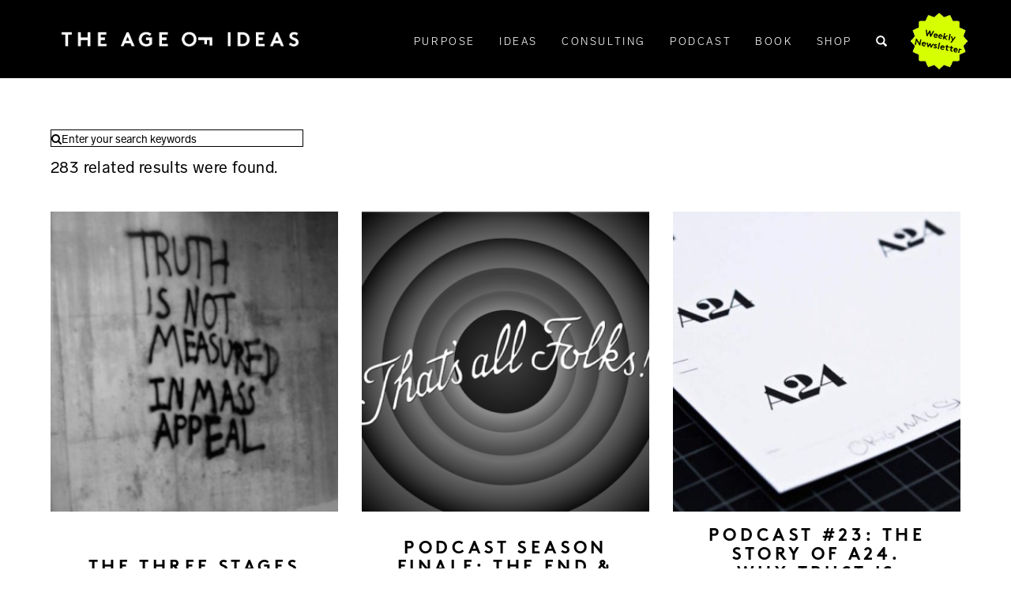

--- FILE ---
content_type: text/html; charset=UTF-8
request_url: https://theageofideas.com/?s=
body_size: 29255
content:

<!DOCTYPE HTML>
<html lang="en-US">
<head>
<!-- Google Tag Manager -->

<meta charset="UTF-8">
<meta name="viewport" content="width=device-width, initial-scale=1">
<meta http-equiv="X-UA-Compatible" content="IE=Edge" />
<meta name="msvalidate.01" content="D14B23A260A09277A6BED64738563D24" />

<link rel="profile" href="http://gmpg.org/xfn/11">
<link rel="pingback" href="https://theageofideas.com/xmlrpc.php">
<meta name='robots' content='noindex, follow' />
	<style>img:is([sizes="auto" i], [sizes^="auto," i]) { contain-intrinsic-size: 3000px 1500px }</style>
	
	<!-- This site is optimized with the Yoast SEO plugin v26.8 - https://yoast.com/product/yoast-seo-wordpress/ -->
	<title>You searched for  - The Age of Ideas</title>
	<meta property="og:locale" content="en_US" />
	<meta property="og:type" content="article" />
	<meta property="og:title" content="You searched for  - The Age of Ideas" />
	<meta property="og:site_name" content="The Age of Ideas" />
	<meta name="twitter:card" content="summary_large_image" />
	<meta name="twitter:title" content="You searched for  - The Age of Ideas" />
	<meta name="twitter:site" content="@alanphilips" />
	<script type="application/ld+json" class="yoast-schema-graph">{"@context":"https://schema.org","@graph":[{"@type":["CollectionPage","SearchResultsPage"],"@id":"https://theageofideas.com/?s","url":"https://theageofideas.com/?s=","name":"You searched for - The Age of Ideas","isPartOf":{"@id":"https://theageofideas.com/#website"},"primaryImageOfPage":{"@id":"#primaryimage"},"image":{"@id":"#primaryimage"},"thumbnailUrl":"https://theageofideas.com/wp-content/uploads/2019/03/truth.png","breadcrumb":{"@id":"#breadcrumb"},"inLanguage":"en-US"},{"@type":"ImageObject","inLanguage":"en-US","@id":"#primaryimage","url":"https://theageofideas.com/wp-content/uploads/2019/03/truth.png","contentUrl":"https://theageofideas.com/wp-content/uploads/2019/03/truth.png","width":600,"height":447,"caption":"age of ideas alan philips somdeay consulting inspiration creativity"},{"@type":"BreadcrumbList","@id":"#breadcrumb","itemListElement":[{"@type":"ListItem","position":1,"name":"Home","item":"https://theageofideas.com/"},{"@type":"ListItem","position":2,"name":"You searched for"}]},{"@type":"WebSite","@id":"https://theageofideas.com/#website","url":"https://theageofideas.com/","name":"The Age of Ideas","description":"Inspiration Creativity Entrepreneurship Self Improvement","potentialAction":[{"@type":"SearchAction","target":{"@type":"EntryPoint","urlTemplate":"https://theageofideas.com/?s={search_term_string}"},"query-input":{"@type":"PropertyValueSpecification","valueRequired":true,"valueName":"search_term_string"}}],"inLanguage":"en-US"}]}</script>
	<!-- / Yoast SEO plugin. -->


<link rel='dns-prefetch' href='//collect.commerce.godaddy.com' />
<link rel='dns-prefetch' href='//maxcdn.bootstrapcdn.com' />
<link rel='dns-prefetch' href='//use.typekit.net' />
<link rel="alternate" type="application/rss+xml" title="The Age of Ideas &raquo; Feed" href="https://theageofideas.com/feed/" />
<link rel="alternate" type="application/rss+xml" title="The Age of Ideas &raquo; Comments Feed" href="https://theageofideas.com/comments/feed/" />
<link rel="alternate" type="application/rss+xml" title="The Age of Ideas &raquo; Search Results for &#8220;&#8221; Feed" href="https://theageofideas.com/search/feed/rss2/" />
<script type="text/javascript">
/* <![CDATA[ */
window._wpemojiSettings = {"baseUrl":"https:\/\/s.w.org\/images\/core\/emoji\/16.0.1\/72x72\/","ext":".png","svgUrl":"https:\/\/s.w.org\/images\/core\/emoji\/16.0.1\/svg\/","svgExt":".svg","source":{"concatemoji":"https:\/\/theageofideas.com\/wp-includes\/js\/wp-emoji-release.min.js?ver=6.8.3"}};
/*! This file is auto-generated */
!function(s,n){var o,i,e;function c(e){try{var t={supportTests:e,timestamp:(new Date).valueOf()};sessionStorage.setItem(o,JSON.stringify(t))}catch(e){}}function p(e,t,n){e.clearRect(0,0,e.canvas.width,e.canvas.height),e.fillText(t,0,0);var t=new Uint32Array(e.getImageData(0,0,e.canvas.width,e.canvas.height).data),a=(e.clearRect(0,0,e.canvas.width,e.canvas.height),e.fillText(n,0,0),new Uint32Array(e.getImageData(0,0,e.canvas.width,e.canvas.height).data));return t.every(function(e,t){return e===a[t]})}function u(e,t){e.clearRect(0,0,e.canvas.width,e.canvas.height),e.fillText(t,0,0);for(var n=e.getImageData(16,16,1,1),a=0;a<n.data.length;a++)if(0!==n.data[a])return!1;return!0}function f(e,t,n,a){switch(t){case"flag":return n(e,"\ud83c\udff3\ufe0f\u200d\u26a7\ufe0f","\ud83c\udff3\ufe0f\u200b\u26a7\ufe0f")?!1:!n(e,"\ud83c\udde8\ud83c\uddf6","\ud83c\udde8\u200b\ud83c\uddf6")&&!n(e,"\ud83c\udff4\udb40\udc67\udb40\udc62\udb40\udc65\udb40\udc6e\udb40\udc67\udb40\udc7f","\ud83c\udff4\u200b\udb40\udc67\u200b\udb40\udc62\u200b\udb40\udc65\u200b\udb40\udc6e\u200b\udb40\udc67\u200b\udb40\udc7f");case"emoji":return!a(e,"\ud83e\udedf")}return!1}function g(e,t,n,a){var r="undefined"!=typeof WorkerGlobalScope&&self instanceof WorkerGlobalScope?new OffscreenCanvas(300,150):s.createElement("canvas"),o=r.getContext("2d",{willReadFrequently:!0}),i=(o.textBaseline="top",o.font="600 32px Arial",{});return e.forEach(function(e){i[e]=t(o,e,n,a)}),i}function t(e){var t=s.createElement("script");t.src=e,t.defer=!0,s.head.appendChild(t)}"undefined"!=typeof Promise&&(o="wpEmojiSettingsSupports",i=["flag","emoji"],n.supports={everything:!0,everythingExceptFlag:!0},e=new Promise(function(e){s.addEventListener("DOMContentLoaded",e,{once:!0})}),new Promise(function(t){var n=function(){try{var e=JSON.parse(sessionStorage.getItem(o));if("object"==typeof e&&"number"==typeof e.timestamp&&(new Date).valueOf()<e.timestamp+604800&&"object"==typeof e.supportTests)return e.supportTests}catch(e){}return null}();if(!n){if("undefined"!=typeof Worker&&"undefined"!=typeof OffscreenCanvas&&"undefined"!=typeof URL&&URL.createObjectURL&&"undefined"!=typeof Blob)try{var e="postMessage("+g.toString()+"("+[JSON.stringify(i),f.toString(),p.toString(),u.toString()].join(",")+"));",a=new Blob([e],{type:"text/javascript"}),r=new Worker(URL.createObjectURL(a),{name:"wpTestEmojiSupports"});return void(r.onmessage=function(e){c(n=e.data),r.terminate(),t(n)})}catch(e){}c(n=g(i,f,p,u))}t(n)}).then(function(e){for(var t in e)n.supports[t]=e[t],n.supports.everything=n.supports.everything&&n.supports[t],"flag"!==t&&(n.supports.everythingExceptFlag=n.supports.everythingExceptFlag&&n.supports[t]);n.supports.everythingExceptFlag=n.supports.everythingExceptFlag&&!n.supports.flag,n.DOMReady=!1,n.readyCallback=function(){n.DOMReady=!0}}).then(function(){return e}).then(function(){var e;n.supports.everything||(n.readyCallback(),(e=n.source||{}).concatemoji?t(e.concatemoji):e.wpemoji&&e.twemoji&&(t(e.twemoji),t(e.wpemoji)))}))}((window,document),window._wpemojiSettings);
/* ]]> */
</script>
<link rel='stylesheet' id='sbr_styles-css' href='https://theageofideas.com/wp-content/plugins/reviews-feed/assets/css/sbr-styles.min.css?ver=2.1.1' type='text/css' media='all' />
<link rel='stylesheet' id='sbi_styles-css' href='https://theageofideas.com/wp-content/plugins/instagram-feed/css/sbi-styles.min.css?ver=6.10.0' type='text/css' media='all' />
<style id='wp-emoji-styles-inline-css' type='text/css'>

	img.wp-smiley, img.emoji {
		display: inline !important;
		border: none !important;
		box-shadow: none !important;
		height: 1em !important;
		width: 1em !important;
		margin: 0 0.07em !important;
		vertical-align: -0.1em !important;
		background: none !important;
		padding: 0 !important;
	}
</style>
<link rel='stylesheet' id='wp-block-library-css' href='https://theageofideas.com/wp-includes/css/dist/block-library/style.min.css?ver=6.8.3' type='text/css' media='all' />
<style id='classic-theme-styles-inline-css' type='text/css'>
/*! This file is auto-generated */
.wp-block-button__link{color:#fff;background-color:#32373c;border-radius:9999px;box-shadow:none;text-decoration:none;padding:calc(.667em + 2px) calc(1.333em + 2px);font-size:1.125em}.wp-block-file__button{background:#32373c;color:#fff;text-decoration:none}
</style>
<style id='safe-svg-svg-icon-style-inline-css' type='text/css'>
.safe-svg-cover{text-align:center}.safe-svg-cover .safe-svg-inside{display:inline-block;max-width:100%}.safe-svg-cover svg{fill:currentColor;height:100%;max-height:100%;max-width:100%;width:100%}

</style>
<style id='global-styles-inline-css' type='text/css'>
:root{--wp--preset--aspect-ratio--square: 1;--wp--preset--aspect-ratio--4-3: 4/3;--wp--preset--aspect-ratio--3-4: 3/4;--wp--preset--aspect-ratio--3-2: 3/2;--wp--preset--aspect-ratio--2-3: 2/3;--wp--preset--aspect-ratio--16-9: 16/9;--wp--preset--aspect-ratio--9-16: 9/16;--wp--preset--color--black: #000000;--wp--preset--color--cyan-bluish-gray: #abb8c3;--wp--preset--color--white: #ffffff;--wp--preset--color--pale-pink: #f78da7;--wp--preset--color--vivid-red: #cf2e2e;--wp--preset--color--luminous-vivid-orange: #ff6900;--wp--preset--color--luminous-vivid-amber: #fcb900;--wp--preset--color--light-green-cyan: #7bdcb5;--wp--preset--color--vivid-green-cyan: #00d084;--wp--preset--color--pale-cyan-blue: #8ed1fc;--wp--preset--color--vivid-cyan-blue: #0693e3;--wp--preset--color--vivid-purple: #9b51e0;--wp--preset--gradient--vivid-cyan-blue-to-vivid-purple: linear-gradient(135deg,rgba(6,147,227,1) 0%,rgb(155,81,224) 100%);--wp--preset--gradient--light-green-cyan-to-vivid-green-cyan: linear-gradient(135deg,rgb(122,220,180) 0%,rgb(0,208,130) 100%);--wp--preset--gradient--luminous-vivid-amber-to-luminous-vivid-orange: linear-gradient(135deg,rgba(252,185,0,1) 0%,rgba(255,105,0,1) 100%);--wp--preset--gradient--luminous-vivid-orange-to-vivid-red: linear-gradient(135deg,rgba(255,105,0,1) 0%,rgb(207,46,46) 100%);--wp--preset--gradient--very-light-gray-to-cyan-bluish-gray: linear-gradient(135deg,rgb(238,238,238) 0%,rgb(169,184,195) 100%);--wp--preset--gradient--cool-to-warm-spectrum: linear-gradient(135deg,rgb(74,234,220) 0%,rgb(151,120,209) 20%,rgb(207,42,186) 40%,rgb(238,44,130) 60%,rgb(251,105,98) 80%,rgb(254,248,76) 100%);--wp--preset--gradient--blush-light-purple: linear-gradient(135deg,rgb(255,206,236) 0%,rgb(152,150,240) 100%);--wp--preset--gradient--blush-bordeaux: linear-gradient(135deg,rgb(254,205,165) 0%,rgb(254,45,45) 50%,rgb(107,0,62) 100%);--wp--preset--gradient--luminous-dusk: linear-gradient(135deg,rgb(255,203,112) 0%,rgb(199,81,192) 50%,rgb(65,88,208) 100%);--wp--preset--gradient--pale-ocean: linear-gradient(135deg,rgb(255,245,203) 0%,rgb(182,227,212) 50%,rgb(51,167,181) 100%);--wp--preset--gradient--electric-grass: linear-gradient(135deg,rgb(202,248,128) 0%,rgb(113,206,126) 100%);--wp--preset--gradient--midnight: linear-gradient(135deg,rgb(2,3,129) 0%,rgb(40,116,252) 100%);--wp--preset--font-size--small: 13px;--wp--preset--font-size--medium: 20px;--wp--preset--font-size--large: 36px;--wp--preset--font-size--x-large: 42px;--wp--preset--spacing--20: 0.44rem;--wp--preset--spacing--30: 0.67rem;--wp--preset--spacing--40: 1rem;--wp--preset--spacing--50: 1.5rem;--wp--preset--spacing--60: 2.25rem;--wp--preset--spacing--70: 3.38rem;--wp--preset--spacing--80: 5.06rem;--wp--preset--shadow--natural: 6px 6px 9px rgba(0, 0, 0, 0.2);--wp--preset--shadow--deep: 12px 12px 50px rgba(0, 0, 0, 0.4);--wp--preset--shadow--sharp: 6px 6px 0px rgba(0, 0, 0, 0.2);--wp--preset--shadow--outlined: 6px 6px 0px -3px rgba(255, 255, 255, 1), 6px 6px rgba(0, 0, 0, 1);--wp--preset--shadow--crisp: 6px 6px 0px rgba(0, 0, 0, 1);}:where(.is-layout-flex){gap: 0.5em;}:where(.is-layout-grid){gap: 0.5em;}body .is-layout-flex{display: flex;}.is-layout-flex{flex-wrap: wrap;align-items: center;}.is-layout-flex > :is(*, div){margin: 0;}body .is-layout-grid{display: grid;}.is-layout-grid > :is(*, div){margin: 0;}:where(.wp-block-columns.is-layout-flex){gap: 2em;}:where(.wp-block-columns.is-layout-grid){gap: 2em;}:where(.wp-block-post-template.is-layout-flex){gap: 1.25em;}:where(.wp-block-post-template.is-layout-grid){gap: 1.25em;}.has-black-color{color: var(--wp--preset--color--black) !important;}.has-cyan-bluish-gray-color{color: var(--wp--preset--color--cyan-bluish-gray) !important;}.has-white-color{color: var(--wp--preset--color--white) !important;}.has-pale-pink-color{color: var(--wp--preset--color--pale-pink) !important;}.has-vivid-red-color{color: var(--wp--preset--color--vivid-red) !important;}.has-luminous-vivid-orange-color{color: var(--wp--preset--color--luminous-vivid-orange) !important;}.has-luminous-vivid-amber-color{color: var(--wp--preset--color--luminous-vivid-amber) !important;}.has-light-green-cyan-color{color: var(--wp--preset--color--light-green-cyan) !important;}.has-vivid-green-cyan-color{color: var(--wp--preset--color--vivid-green-cyan) !important;}.has-pale-cyan-blue-color{color: var(--wp--preset--color--pale-cyan-blue) !important;}.has-vivid-cyan-blue-color{color: var(--wp--preset--color--vivid-cyan-blue) !important;}.has-vivid-purple-color{color: var(--wp--preset--color--vivid-purple) !important;}.has-black-background-color{background-color: var(--wp--preset--color--black) !important;}.has-cyan-bluish-gray-background-color{background-color: var(--wp--preset--color--cyan-bluish-gray) !important;}.has-white-background-color{background-color: var(--wp--preset--color--white) !important;}.has-pale-pink-background-color{background-color: var(--wp--preset--color--pale-pink) !important;}.has-vivid-red-background-color{background-color: var(--wp--preset--color--vivid-red) !important;}.has-luminous-vivid-orange-background-color{background-color: var(--wp--preset--color--luminous-vivid-orange) !important;}.has-luminous-vivid-amber-background-color{background-color: var(--wp--preset--color--luminous-vivid-amber) !important;}.has-light-green-cyan-background-color{background-color: var(--wp--preset--color--light-green-cyan) !important;}.has-vivid-green-cyan-background-color{background-color: var(--wp--preset--color--vivid-green-cyan) !important;}.has-pale-cyan-blue-background-color{background-color: var(--wp--preset--color--pale-cyan-blue) !important;}.has-vivid-cyan-blue-background-color{background-color: var(--wp--preset--color--vivid-cyan-blue) !important;}.has-vivid-purple-background-color{background-color: var(--wp--preset--color--vivid-purple) !important;}.has-black-border-color{border-color: var(--wp--preset--color--black) !important;}.has-cyan-bluish-gray-border-color{border-color: var(--wp--preset--color--cyan-bluish-gray) !important;}.has-white-border-color{border-color: var(--wp--preset--color--white) !important;}.has-pale-pink-border-color{border-color: var(--wp--preset--color--pale-pink) !important;}.has-vivid-red-border-color{border-color: var(--wp--preset--color--vivid-red) !important;}.has-luminous-vivid-orange-border-color{border-color: var(--wp--preset--color--luminous-vivid-orange) !important;}.has-luminous-vivid-amber-border-color{border-color: var(--wp--preset--color--luminous-vivid-amber) !important;}.has-light-green-cyan-border-color{border-color: var(--wp--preset--color--light-green-cyan) !important;}.has-vivid-green-cyan-border-color{border-color: var(--wp--preset--color--vivid-green-cyan) !important;}.has-pale-cyan-blue-border-color{border-color: var(--wp--preset--color--pale-cyan-blue) !important;}.has-vivid-cyan-blue-border-color{border-color: var(--wp--preset--color--vivid-cyan-blue) !important;}.has-vivid-purple-border-color{border-color: var(--wp--preset--color--vivid-purple) !important;}.has-vivid-cyan-blue-to-vivid-purple-gradient-background{background: var(--wp--preset--gradient--vivid-cyan-blue-to-vivid-purple) !important;}.has-light-green-cyan-to-vivid-green-cyan-gradient-background{background: var(--wp--preset--gradient--light-green-cyan-to-vivid-green-cyan) !important;}.has-luminous-vivid-amber-to-luminous-vivid-orange-gradient-background{background: var(--wp--preset--gradient--luminous-vivid-amber-to-luminous-vivid-orange) !important;}.has-luminous-vivid-orange-to-vivid-red-gradient-background{background: var(--wp--preset--gradient--luminous-vivid-orange-to-vivid-red) !important;}.has-very-light-gray-to-cyan-bluish-gray-gradient-background{background: var(--wp--preset--gradient--very-light-gray-to-cyan-bluish-gray) !important;}.has-cool-to-warm-spectrum-gradient-background{background: var(--wp--preset--gradient--cool-to-warm-spectrum) !important;}.has-blush-light-purple-gradient-background{background: var(--wp--preset--gradient--blush-light-purple) !important;}.has-blush-bordeaux-gradient-background{background: var(--wp--preset--gradient--blush-bordeaux) !important;}.has-luminous-dusk-gradient-background{background: var(--wp--preset--gradient--luminous-dusk) !important;}.has-pale-ocean-gradient-background{background: var(--wp--preset--gradient--pale-ocean) !important;}.has-electric-grass-gradient-background{background: var(--wp--preset--gradient--electric-grass) !important;}.has-midnight-gradient-background{background: var(--wp--preset--gradient--midnight) !important;}.has-small-font-size{font-size: var(--wp--preset--font-size--small) !important;}.has-medium-font-size{font-size: var(--wp--preset--font-size--medium) !important;}.has-large-font-size{font-size: var(--wp--preset--font-size--large) !important;}.has-x-large-font-size{font-size: var(--wp--preset--font-size--x-large) !important;}
:where(.wp-block-post-template.is-layout-flex){gap: 1.25em;}:where(.wp-block-post-template.is-layout-grid){gap: 1.25em;}
:where(.wp-block-columns.is-layout-flex){gap: 2em;}:where(.wp-block-columns.is-layout-grid){gap: 2em;}
:root :where(.wp-block-pullquote){font-size: 1.5em;line-height: 1.6;}
</style>
<link rel='stylesheet' id='contact-form-7-css' href='https://theageofideas.com/wp-content/plugins/contact-form-7/includes/css/styles.css?ver=6.1.4' type='text/css' media='all' />
<link rel='stylesheet' id='ctf_styles-css' href='https://theageofideas.com/wp-content/plugins/custom-twitter-feeds/css/ctf-styles.min.css?ver=2.3.1' type='text/css' media='all' />
<link rel='stylesheet' id='woocommerce-layout-css' href='https://theageofideas.com/wp-content/plugins/woocommerce/assets/css/woocommerce-layout.css?ver=10.4.3' type='text/css' media='all' />
<link rel='stylesheet' id='woocommerce-smallscreen-css' href='https://theageofideas.com/wp-content/plugins/woocommerce/assets/css/woocommerce-smallscreen.css?ver=10.4.3' type='text/css' media='only screen and (max-width: 768px)' />
<link rel='stylesheet' id='woocommerce-general-css' href='https://theageofideas.com/wp-content/plugins/woocommerce/assets/css/woocommerce.css?ver=10.4.3' type='text/css' media='all' />
<style id='woocommerce-inline-inline-css' type='text/css'>
.woocommerce form .form-row .required { visibility: visible; }
</style>
<link rel='stylesheet' id='cff-css' href='https://theageofideas.com/wp-content/plugins/custom-facebook-feed/assets/css/cff-style.min.css?ver=4.3.4' type='text/css' media='all' />
<link rel='stylesheet' id='sb-font-awesome-css' href='https://maxcdn.bootstrapcdn.com/font-awesome/4.7.0/css/font-awesome.min.css?ver=6.8.3' type='text/css' media='all' />
<link rel='stylesheet' id='wp-components-css' href='https://theageofideas.com/wp-includes/css/dist/components/style.min.css?ver=6.8.3' type='text/css' media='all' />
<link rel='stylesheet' id='godaddy-styles-css' href='https://theageofideas.com/wp-content/mu-plugins/vendor/wpex/godaddy-launch/includes/Dependencies/GoDaddy/Styles/build/latest.css?ver=2.0.2' type='text/css' media='all' />
<link rel='stylesheet' id='bootstrap-css' href='https://theageofideas.com/wp-content/themes/ageofideas/css/bootstrap.min.css?ver=6.8.3' type='text/css' media='all' />
<link rel='stylesheet' id='font-awesome-css' href='https://theageofideas.com/wp-content/themes/ageofideas/css/font-awesome.min.css?ver=6.8.3' type='text/css' media='all' />
<link rel='stylesheet' id='slick-style-css' href='https://theageofideas.com/wp-content/themes/ageofideas/css/slick.css?ver=6.8.3' type='text/css' media='all' />
<link rel='stylesheet' id='slick-theme-style-css' href='https://theageofideas.com/wp-content/themes/ageofideas/css/slick-theme.css?ver=6.8.3' type='text/css' media='all' />
<link rel='stylesheet' id='font-tisa-css' href='https://use.typekit.net/hem2hnl.css?ver=6.8.3' type='text/css' media='all' />
<link rel='stylesheet' id='fancybox-style-css' href='https://theageofideas.com/wp-content/themes/ageofideas/css/jquery.fancybox.min.css?ver=6.8.3' type='text/css' media='all' />
<link rel='stylesheet' id='ageofideas-masterslider-style-css' href='https://theageofideas.com/wp-content/themes/ageofideas/assets/masterslider/style/masterslider-min.css?ver=6.8.3' type='text/css' media='all' />
<link rel='stylesheet' id='ageofideas-masterslider-skin-css' href='https://theageofideas.com/wp-content/themes/ageofideas/assets/masterslider/skins/minimal/style.css?ver=6.8.3' type='text/css' media='all' />
<link rel='stylesheet' id='ageofideas-style-css' href='https://theageofideas.com/wp-content/themes/ageofideas/style.css?ver=6.8.3' type='text/css' media='all' />
<link rel='stylesheet' id='mwc-payments-payment-form-css' href='https://theageofideas.com/wp-content/mu-plugins/vendor/godaddy/mwc-core/assets/css/payment-form.css' type='text/css' media='all' />
<script type="text/javascript" src="https://theageofideas.com/wp-includes/js/jquery/jquery.min.js?ver=3.7.1" id="jquery-core-js"></script>
<script type="text/javascript" src="https://theageofideas.com/wp-includes/js/jquery/jquery-migrate.min.js?ver=3.4.1" id="jquery-migrate-js"></script>
<script type="text/javascript" src="https://theageofideas.com/wp-content/plugins/woocommerce/assets/js/jquery-blockui/jquery.blockUI.min.js?ver=2.7.0-wc.10.4.3" id="wc-jquery-blockui-js" defer="defer" data-wp-strategy="defer"></script>
<script type="text/javascript" id="wc-add-to-cart-js-extra">
/* <![CDATA[ */
var wc_add_to_cart_params = {"ajax_url":"\/wp-admin\/admin-ajax.php","wc_ajax_url":"\/?wc-ajax=%%endpoint%%","i18n_view_cart":"View cart","cart_url":"https:\/\/theageofideas.com\/cart\/","is_cart":"","cart_redirect_after_add":"no"};
/* ]]> */
</script>
<script type="text/javascript" src="https://theageofideas.com/wp-content/plugins/woocommerce/assets/js/frontend/add-to-cart.min.js?ver=10.4.3" id="wc-add-to-cart-js" defer="defer" data-wp-strategy="defer"></script>
<script type="text/javascript" src="https://theageofideas.com/wp-content/plugins/woocommerce/assets/js/js-cookie/js.cookie.min.js?ver=2.1.4-wc.10.4.3" id="wc-js-cookie-js" defer="defer" data-wp-strategy="defer"></script>
<script type="text/javascript" id="woocommerce-js-extra">
/* <![CDATA[ */
var woocommerce_params = {"ajax_url":"\/wp-admin\/admin-ajax.php","wc_ajax_url":"\/?wc-ajax=%%endpoint%%","i18n_password_show":"Show password","i18n_password_hide":"Hide password"};
/* ]]> */
</script>
<script type="text/javascript" src="https://theageofideas.com/wp-content/plugins/woocommerce/assets/js/frontend/woocommerce.min.js?ver=10.4.3" id="woocommerce-js" defer="defer" data-wp-strategy="defer"></script>
<script type="text/javascript" src="https://theageofideas.com/wp-content/themes/ageofideas/js/bootstrap.min.js?ver=6.8.3" id="bootstrap-js"></script>
<script type="text/javascript" src="https://theageofideas.com/wp-content/themes/ageofideas/js/parallax.min.js?ver=6.8.3" id="parallax-js"></script>
<script type="text/javascript" src="https://collect.commerce.godaddy.com/sdk.js" id="poynt-collect-sdk-js"></script>
<script type="text/javascript" id="mwc-payments-poynt-payment-form-js-extra">
/* <![CDATA[ */
var poyntPaymentFormI18n = {"errorMessages":{"genericError":"An error occurred, please try again or try an alternate form of payment.","missingCardDetails":"Missing card details.","missingBillingDetails":"Missing billing details."}};
/* ]]> */
</script>
<script type="text/javascript" src="https://theageofideas.com/wp-content/mu-plugins/vendor/godaddy/mwc-core/assets/js/payments/frontend/poynt.js" id="mwc-payments-poynt-payment-form-js"></script>
<link rel="https://api.w.org/" href="https://theageofideas.com/wp-json/" /><link rel="EditURI" type="application/rsd+xml" title="RSD" href="https://theageofideas.com/xmlrpc.php?rsd" />
<meta name="generator" content="WordPress 6.8.3" />
<meta name="generator" content="WooCommerce 10.4.3" />
	<noscript><style>.woocommerce-product-gallery{ opacity: 1 !important; }</style></noscript>
	<style type="text/css">.recentcomments a{display:inline !important;padding:0 !important;margin:0 !important;}</style><!-- Instagram Feed CSS -->
<style type="text/css">
#sb_instagram #sbi_images {
  display: block;
}
@media screen and (min-width: 768px) {
  #sb_instagram #sbi_images {
    height: 320px;
  }
}
</style>
<link rel="icon" href="https://theageofideas.com/wp-content/uploads/2018/12/favicon-ageofideas-100x100.png" sizes="32x32" />
<link rel="icon" href="https://theageofideas.com/wp-content/uploads/2018/12/favicon-ageofideas.png" sizes="192x192" />
<link rel="apple-touch-icon" href="https://theageofideas.com/wp-content/uploads/2018/12/favicon-ageofideas.png" />
<meta name="msapplication-TileImage" content="https://theageofideas.com/wp-content/uploads/2018/12/favicon-ageofideas.png" />
		<style type="text/css" id="wp-custom-css">
			.nav-article h2 {
	font-size: 100%;
}

@media only screen and (max-width:480px){
	.post-template-default .site-content #primary {
    padding: 0px 0 0 0;
}
	.ms-slide-bgcont::after {
    content: "";
    position: absolute;
    top: 0;
    left: 0;
    right: 0;
    bottom: 0;
    background: -webkit-gradient(linear, left bottom, left top, from(rgba(0,0,0,0.65)),color-stop(60%, rgba(0,0,0,0)));
    background: -o-linear-gradient(bottom, rgba(0,0,0,0.65) 0%,rgba(0,0,0,0) 60%);
    background: linear-gradient(to top, rgba(0,0,0,0.65) 0%,rgba(0,0,0,0) 60%);
}
	.ms-layer h1 {
    color: white;
}
}

@media only screen and (max-width: 767px){
article .article-container {
    margin: 0 25px;
}

article .article-container ol, ul {
    margin-top: 0;
    margin-bottom: 10px;
    -webkit-padding-start: 30px;
            padding-inline-start: 30px;
}
	
article .article-container .bg-black {
		padding: 20px 20px;
}
}

@media screen and (max-width: 480px) {
	.home .ms-slide-layers:nth-child(2) {
    height: 50% !important;
    top: 50% !important;
    transform: translateY(-50%);
}
}
		</style>
		</head>


<body class="search search-results wp-theme-ageofideas theme-ageofideas woocommerce-no-js group-blog hfeed">


<header class="clearfix">
<!-- <div class="topbar">
	<div class="topbarwrapper">
		<div class="topbar-text">
			<p>UNLEASH YOUR CREATIVITY & START MAKING YOUR DREAMS REAL</p>
		</div>
				    	<div class="topbar-closebtn">X</div>
	</div>
</div> -->

	<div class="header-container">

		<button type="button" class="navbar-toggle">

			<span class="icon-bar topbar"></span>

			<span class="icon-bar middlebar"></span>

			<span class="icon-bar bottombar"></span>

		</button>

		<a href="https://theageofideas.com" class="main-nav-logo"><img src="https://theageofideas.com/wp-content/themes/ageofideas/images/TROM.png" alt="The Rules of Magic" /></a>

		<ul id="menu-navigation" class="main-nav"><li id="menu-item-4481" class="menu-item menu-item-type-post_type menu-item-object-page menu-item-has-children menu-item-4481"><a href="https://theageofideas.com/our-purpose/">Purpose</a>
<div class="sub-menu">
<div class="posts post-4483" data-id="4483"><div class="clearfix"><div class="nav-article-wrapper col-md-4 col-sm-4 col-xs-4"><a href="https://theageofideas.com/the-three-stages-of-truth/"><div class="nav-article" style="background-image: url('https://theageofideas.com/wp-content/uploads/2019/03/truth-350x350.png');"><h2>The Three Stages of Truth</h2></div></a></div><div class="nav-article-wrapper col-md-4 col-sm-4 col-xs-4"><a href="https://theageofideas.com/podcast-season-finale-the-end-your-new-beginning/"><div class="nav-article" style="background-image: url('https://theageofideas.com/wp-content/uploads/2020/10/thats_all_folks-350x350.png');"><h2>Podcast Season Finale: The End &#038; Your New Beginning</h2></div></a></div><div class="nav-article-wrapper col-md-4 col-sm-4 col-xs-4"><a href="https://theageofideas.com/the-story-of-a24-films-using-trust-repetition-and-consistency-to-build-a-modern-brand/"><div class="nav-article" style="background-image: url('https://theageofideas.com/wp-content/uploads/2018/06/a24-films-350x350.jpg');"><h2>Podcast #23: The Story of A24. Why Trust is Critical to  Building a Modern Brand.</h2></div></a></div></div></div><div class="item post-4483" data-id="4483"><a href="https://theageofideas.com/our-purpose/">Our Purpose</a></div><div class="posts post-5756" data-id="5756"><div class="clearfix"><div class="nav-article-wrapper col-md-4 col-sm-4 col-xs-4"><a href="https://theageofideas.com/the-three-stages-of-truth/"><div class="nav-article" style="background-image: url('https://theageofideas.com/wp-content/uploads/2019/03/truth-350x350.png');"><h2>The Three Stages of Truth</h2></div></a></div><div class="nav-article-wrapper col-md-4 col-sm-4 col-xs-4"><a href="https://theageofideas.com/podcast-season-finale-the-end-your-new-beginning/"><div class="nav-article" style="background-image: url('https://theageofideas.com/wp-content/uploads/2020/10/thats_all_folks-350x350.png');"><h2>Podcast Season Finale: The End &#038; Your New Beginning</h2></div></a></div><div class="nav-article-wrapper col-md-4 col-sm-4 col-xs-4"><a href="https://theageofideas.com/the-story-of-a24-films-using-trust-repetition-and-consistency-to-build-a-modern-brand/"><div class="nav-article" style="background-image: url('https://theageofideas.com/wp-content/uploads/2018/06/a24-films-350x350.jpg');"><h2>Podcast #23: The Story of A24. Why Trust is Critical to  Building a Modern Brand.</h2></div></a></div></div></div><div class="item post-5756" data-id="5756"><a href="/our-purpose/#what-is-the-age-of-ideas">What is The Age of Ideas?</a></div><div class="posts post-5614" data-id="5614"><div class="clearfix"><div class="nav-article-wrapper col-md-4 col-sm-4 col-xs-4"><a href="https://theageofideas.com/the-three-stages-of-truth/"><div class="nav-article" style="background-image: url('https://theageofideas.com/wp-content/uploads/2019/03/truth-350x350.png');"><h2>The Three Stages of Truth</h2></div></a></div><div class="nav-article-wrapper col-md-4 col-sm-4 col-xs-4"><a href="https://theageofideas.com/podcast-season-finale-the-end-your-new-beginning/"><div class="nav-article" style="background-image: url('https://theageofideas.com/wp-content/uploads/2020/10/thats_all_folks-350x350.png');"><h2>Podcast Season Finale: The End &#038; Your New Beginning</h2></div></a></div><div class="nav-article-wrapper col-md-4 col-sm-4 col-xs-4"><a href="https://theageofideas.com/the-story-of-a24-films-using-trust-repetition-and-consistency-to-build-a-modern-brand/"><div class="nav-article" style="background-image: url('https://theageofideas.com/wp-content/uploads/2018/06/a24-films-350x350.jpg');"><h2>Podcast #23: The Story of A24. Why Trust is Critical to  Building a Modern Brand.</h2></div></a></div></div></div><div class="item post-5614" data-id="5614"><a href="/our-purpose/#our-philosophy">Our Philosophy</a></div><div class="posts post-4544" data-id="4544"><div class="clearfix"><div class="nav-article-wrapper col-md-4 col-sm-4 col-xs-4"><a href="https://theageofideas.com/the-three-stages-of-truth/"><div class="nav-article" style="background-image: url('https://theageofideas.com/wp-content/uploads/2019/03/truth-350x350.png');"><h2>The Three Stages of Truth</h2></div></a></div><div class="nav-article-wrapper col-md-4 col-sm-4 col-xs-4"><a href="https://theageofideas.com/podcast-season-finale-the-end-your-new-beginning/"><div class="nav-article" style="background-image: url('https://theageofideas.com/wp-content/uploads/2020/10/thats_all_folks-350x350.png');"><h2>Podcast Season Finale: The End &#038; Your New Beginning</h2></div></a></div><div class="nav-article-wrapper col-md-4 col-sm-4 col-xs-4"><a href="https://theageofideas.com/the-story-of-a24-films-using-trust-repetition-and-consistency-to-build-a-modern-brand/"><div class="nav-article" style="background-image: url('https://theageofideas.com/wp-content/uploads/2018/06/a24-films-350x350.jpg');"><h2>Podcast #23: The Story of A24. Why Trust is Critical to  Building a Modern Brand.</h2></div></a></div></div></div><div class="item post-4544" data-id="4544"><a href="https://theageofideas.com/our-purpose/#alan-philips">Alan Philips</a></div><div class="posts post-4543" data-id="4543"><div class="clearfix"><div class="nav-article-wrapper col-md-4 col-sm-4 col-xs-4"><a href="https://theageofideas.com/the-three-stages-of-truth/"><div class="nav-article" style="background-image: url('https://theageofideas.com/wp-content/uploads/2019/03/truth-350x350.png');"><h2>The Three Stages of Truth</h2></div></a></div><div class="nav-article-wrapper col-md-4 col-sm-4 col-xs-4"><a href="https://theageofideas.com/podcast-season-finale-the-end-your-new-beginning/"><div class="nav-article" style="background-image: url('https://theageofideas.com/wp-content/uploads/2020/10/thats_all_folks-350x350.png');"><h2>Podcast Season Finale: The End &#038; Your New Beginning</h2></div></a></div><div class="nav-article-wrapper col-md-4 col-sm-4 col-xs-4"><a href="https://theageofideas.com/the-story-of-a24-films-using-trust-repetition-and-consistency-to-build-a-modern-brand/"><div class="nav-article" style="background-image: url('https://theageofideas.com/wp-content/uploads/2018/06/a24-films-350x350.jpg');"><h2>Podcast #23: The Story of A24. Why Trust is Critical to  Building a Modern Brand.</h2></div></a></div></div></div><div class="item post-4543" data-id="4543"><a href="https://theageofideas.com/our-purpose/#the-team">The Team</a></div></div>
</li>
<li id="menu-item-4487" class="menu-item menu-item-type-custom menu-item-object-custom menu-item-has-children menu-item-4487"><a href="#">Ideas</a>
<div class="sub-menu">
<div class="posts post-6816" data-id="6816"><div class="clearfix"><div class="nav-article-wrapper col-md-4 col-sm-4 col-xs-4"><a href="https://theageofideas.com/the-three-stages-of-truth/"><div class="nav-article" style="background-image: url('https://theageofideas.com/wp-content/uploads/2019/03/truth-350x350.png');"><h2>The Three Stages of Truth</h2></div></a></div><div class="nav-article-wrapper col-md-4 col-sm-4 col-xs-4"><a href="https://theageofideas.com/the-story-of-a24-films-using-trust-repetition-and-consistency-to-build-a-modern-brand/"><div class="nav-article" style="background-image: url('https://theageofideas.com/wp-content/uploads/2018/06/a24-films-350x350.jpg');"><h2>Podcast #23: The Story of A24. Why Trust is Critical to  Building a Modern Brand.</h2></div></a></div><div class="nav-article-wrapper col-md-4 col-sm-4 col-xs-4"><a href="https://theageofideas.com/podcast-22-influence-collaboration-storytelling-with-steve-jobs-louis-vuitton/"><div class="nav-article" style="background-image: url('https://theageofideas.com/wp-content/uploads/2019/01/book-jobs2-350x350.jpg');"><h2>Podcast #22: Influence, Collaboration, &#038; Storytelling with Steve Jobs &#038; Louis Vuitton</h2></div></a></div></div></div><div class="item post-6816" data-id="6816"><a href="https://theageofideas.com/category/the-hustle/">The Hustle</a></div><div class="posts post-6817" data-id="6817"><div class="clearfix"><div class="nav-article-wrapper col-md-4 col-sm-4 col-xs-4"><a href="https://theageofideas.com/the-three-stages-of-truth/"><div class="nav-article" style="background-image: url('https://theageofideas.com/wp-content/uploads/2019/03/truth-350x350.png');"><h2>The Three Stages of Truth</h2></div></a></div><div class="nav-article-wrapper col-md-4 col-sm-4 col-xs-4"><a href="https://theageofideas.com/podcast-season-finale-the-end-your-new-beginning/"><div class="nav-article" style="background-image: url('https://theageofideas.com/wp-content/uploads/2020/10/thats_all_folks-350x350.png');"><h2>Podcast Season Finale: The End &#038; Your New Beginning</h2></div></a></div><div class="nav-article-wrapper col-md-4 col-sm-4 col-xs-4"><a href="https://theageofideas.com/podcast-19-some-days-will-suck-free-to-fail-with-michael-jordan-ed-catmull-of-pixar/"><div class="nav-article" style="background-image: url('https://theageofideas.com/wp-content/uploads/2015/10/michael-jordan-air-jordan-1-nba-ban-01-630x426-350x350.jpg');"><h2>Podcast #19: Some Days will Suck &#038; Free to Fail with Michael Jordan &#038; Ed Catmull of Pixar</h2></div></a></div></div></div><div class="item post-6817" data-id="6817"><a href="https://theageofideas.com/category/self-improvement/">Self Improvement</a></div><div class="posts post-6818" data-id="6818"><div class="clearfix"><div class="nav-article-wrapper col-md-4 col-sm-4 col-xs-4"><a href="https://theageofideas.com/the-three-stages-of-truth/"><div class="nav-article" style="background-image: url('https://theageofideas.com/wp-content/uploads/2019/03/truth-350x350.png');"><h2>The Three Stages of Truth</h2></div></a></div><div class="nav-article-wrapper col-md-4 col-sm-4 col-xs-4"><a href="https://theageofideas.com/podcast-season-finale-the-end-your-new-beginning/"><div class="nav-article" style="background-image: url('https://theageofideas.com/wp-content/uploads/2020/10/thats_all_folks-350x350.png');"><h2>Podcast Season Finale: The End &#038; Your New Beginning</h2></div></a></div><div class="nav-article-wrapper col-md-4 col-sm-4 col-xs-4"><a href="https://theageofideas.com/the-story-of-a24-films-using-trust-repetition-and-consistency-to-build-a-modern-brand/"><div class="nav-article" style="background-image: url('https://theageofideas.com/wp-content/uploads/2018/06/a24-films-350x350.jpg');"><h2>Podcast #23: The Story of A24. Why Trust is Critical to  Building a Modern Brand.</h2></div></a></div></div></div><div class="item post-6818" data-id="6818"><a href="https://theageofideas.com/category/creativity/">Creativity</a></div><div class="posts post-6819" data-id="6819"><div class="clearfix"><div class="nav-article-wrapper col-md-4 col-sm-4 col-xs-4"><a href="https://theageofideas.com/podcast-21-sharing-vs-advertising-the-marketers-winning-hand/"><div class="nav-article" style="background-image: url('https://theageofideas.com/wp-content/uploads/2018/08/winning-hand-350x350.png');"><h2>Podcast #21: Sharing vs. Advertising, the Marketers Winning Hand</h2></div></a></div><div class="nav-article-wrapper col-md-4 col-sm-4 col-xs-4"><a href="https://theageofideas.com/podcast-20-strategic-sharing-building-brands-with-nike-kith-jacks-wife-freda/"><div class="nav-article" style="background-image: url('https://theageofideas.com/wp-content/uploads/2017/06/kith-2-350x350.jpg');"><h2>Podcast #20: Strategic Sharing &#038; Building Brands with Kith, Jack&#8217;s Wife Freda, &#038; Nike</h2></div></a></div><div class="nav-article-wrapper col-md-4 col-sm-4 col-xs-4"><a href="https://theageofideas.com/apple-card-the-ultimate-brand-play/"><div class="nav-article" style="background-image: url('https://theageofideas.com/wp-content/uploads/2019/09/Brand-Incredibles-350x350.jpg');"><h2>Apple Card &#038; the Power of Brand</h2></div></a></div></div></div><div class="item post-6819" data-id="6819"><a href="https://theageofideas.com/category/marketing/">Marketing</a></div><div class="posts post-4490" data-id="4490"><div class="clearfix"><div class="nav-article-wrapper col-md-4 col-sm-4 col-xs-4"><a href="https://theageofideas.com/the-story-of-a24-films-using-trust-repetition-and-consistency-to-build-a-modern-brand/"><div class="nav-article" style="background-image: url('https://theageofideas.com/wp-content/uploads/2018/06/a24-films-350x350.jpg');"><h2>Podcast #23: The Story of A24. Why Trust is Critical to  Building a Modern Brand.</h2></div></a></div><div class="nav-article-wrapper col-md-4 col-sm-4 col-xs-4"><a href="https://theageofideas.com/podcast-22-influence-collaboration-storytelling-with-steve-jobs-louis-vuitton/"><div class="nav-article" style="background-image: url('https://theageofideas.com/wp-content/uploads/2019/01/book-jobs2-350x350.jpg');"><h2>Podcast #22: Influence, Collaboration, &#038; Storytelling with Steve Jobs &#038; Louis Vuitton</h2></div></a></div><div class="nav-article-wrapper col-md-4 col-sm-4 col-xs-4"><a href="https://theageofideas.com/podcast-16-principles-of-manifesting-w-picasso-in-out-burger-the-baal-shem-tov/"><div class="nav-article" style="background-image: url('https://theageofideas.com/wp-content/uploads/2018/01/burger-header-magic-1-350x350.jpg');"><h2>Podcast #16: Principles of Manifesting w Picasso, In &#038; Out Burger, &#038; the Baal Shem Tov</h2></div></a></div></div></div><div class="item post-4490" data-id="4490"><a href="https://theageofideas.com/category/super-creators/">Super Creators</a></div><div class="posts post-7689" data-id="7689"><div class="clearfix"><div class="nav-article-wrapper col-md-4 col-sm-4 col-xs-4"><a href="https://theageofideas.com/the-three-stages-of-truth/"><div class="nav-article" style="background-image: url('https://theageofideas.com/wp-content/uploads/2019/03/truth-350x350.png');"><h2>The Three Stages of Truth</h2></div></a></div><div class="nav-article-wrapper col-md-4 col-sm-4 col-xs-4"><a href="https://theageofideas.com/podcast-season-finale-the-end-your-new-beginning/"><div class="nav-article" style="background-image: url('https://theageofideas.com/wp-content/uploads/2020/10/thats_all_folks-350x350.png');"><h2>Podcast Season Finale: The End &#038; Your New Beginning</h2></div></a></div><div class="nav-article-wrapper col-md-4 col-sm-4 col-xs-4"><a href="https://theageofideas.com/the-story-of-a24-films-using-trust-repetition-and-consistency-to-build-a-modern-brand/"><div class="nav-article" style="background-image: url('https://theageofideas.com/wp-content/uploads/2018/06/a24-films-350x350.jpg');"><h2>Podcast #23: The Story of A24. Why Trust is Critical to  Building a Modern Brand.</h2></div></a></div></div></div><div class="item post-7689" data-id="7689"><a href="https://podcasts.apple.com/us/podcast/the-age-of-ideas-unlock-your-creative-potential/id1494995035">Podcast</a></div><div class="posts post-4491" data-id="4491"><div class="clearfix"><div class="nav-article-wrapper col-md-4 col-sm-4 col-xs-4"><a href="https://theageofideas.com/the-three-stages-of-truth/"><div class="nav-article" style="background-image: url('https://theageofideas.com/wp-content/uploads/2019/03/truth-350x350.png');"><h2>The Three Stages of Truth</h2></div></a></div><div class="nav-article-wrapper col-md-4 col-sm-4 col-xs-4"><a href="https://theageofideas.com/podcast-season-finale-the-end-your-new-beginning/"><div class="nav-article" style="background-image: url('https://theageofideas.com/wp-content/uploads/2020/10/thats_all_folks-350x350.png');"><h2>Podcast Season Finale: The End &#038; Your New Beginning</h2></div></a></div><div class="nav-article-wrapper col-md-4 col-sm-4 col-xs-4"><a href="https://theageofideas.com/the-story-of-a24-films-using-trust-repetition-and-consistency-to-build-a-modern-brand/"><div class="nav-article" style="background-image: url('https://theageofideas.com/wp-content/uploads/2018/06/a24-films-350x350.jpg');"><h2>Podcast #23: The Story of A24. Why Trust is Critical to  Building a Modern Brand.</h2></div></a></div></div></div><div class="item post-4491" data-id="4491"><a href="https://theageofideas.com/insta-magic/">Insta</a></div></div>
</li>
<li id="menu-item-7043" class="menu-item menu-item-type-custom menu-item-object-custom menu-item-7043"><a target="_blank" href="https://themarketingdepartment.co/">Consulting</a></li>
<li id="menu-item-7585" class="menu-item menu-item-type-custom menu-item-object-custom menu-item-7585"><a target="_blank" href="https://podcasts.apple.com/us/podcast/the-age-of-ideas-unlock-your-creative-potential/id1494995035">Podcast</a></li>
<li id="menu-item-5983" class="menu-item menu-item-type-post_type menu-item-object-page menu-item-5983"><a href="https://theageofideas.com/book/">Book</a></li>

<div class="sub-menu">
<div class="posts post-4795" data-id="4795"><div class="clearfix"><div class="nav-article-wrapper col-md-4 col-sm-4 col-xs-4"><a href="https://theageofideas.com/the-three-stages-of-truth/"><div class="nav-article" style="background-image: url('https://theageofideas.com/wp-content/uploads/2019/03/truth-350x350.png');"><h2>The Three Stages of Truth</h2></div></a></div><div class="nav-article-wrapper col-md-4 col-sm-4 col-xs-4"><a href="https://theageofideas.com/podcast-season-finale-the-end-your-new-beginning/"><div class="nav-article" style="background-image: url('https://theageofideas.com/wp-content/uploads/2020/10/thats_all_folks-350x350.png');"><h2>Podcast Season Finale: The End &#038; Your New Beginning</h2></div></a></div><div class="nav-article-wrapper col-md-4 col-sm-4 col-xs-4"><a href="https://theageofideas.com/the-story-of-a24-films-using-trust-repetition-and-consistency-to-build-a-modern-brand/"><div class="nav-article" style="background-image: url('https://theageofideas.com/wp-content/uploads/2018/06/a24-films-350x350.jpg');"><h2>Podcast #23: The Story of A24. Why Trust is Critical to  Building a Modern Brand.</h2></div></a></div></div></div><div class="item post-4795" data-id="4795"><a href="https://theageofideas.com/insta-magic/">Insta-Magic</a></div><div class="posts post-4546" data-id="4546"><div class="clearfix"><div class="nav-article-wrapper col-md-4 col-sm-4 col-xs-4"><a href="https://theageofideas.com/the-three-stages-of-truth/"><div class="nav-article" style="background-image: url('https://theageofideas.com/wp-content/uploads/2019/03/truth-350x350.png');"><h2>The Three Stages of Truth</h2></div></a></div><div class="nav-article-wrapper col-md-4 col-sm-4 col-xs-4"><a href="https://theageofideas.com/podcast-season-finale-the-end-your-new-beginning/"><div class="nav-article" style="background-image: url('https://theageofideas.com/wp-content/uploads/2020/10/thats_all_folks-350x350.png');"><h2>Podcast Season Finale: The End &#038; Your New Beginning</h2></div></a></div><div class="nav-article-wrapper col-md-4 col-sm-4 col-xs-4"><a href="https://theageofideas.com/the-story-of-a24-films-using-trust-repetition-and-consistency-to-build-a-modern-brand/"><div class="nav-article" style="background-image: url('https://theageofideas.com/wp-content/uploads/2018/06/a24-films-350x350.jpg');"><h2>Podcast #23: The Story of A24. Why Trust is Critical to  Building a Modern Brand.</h2></div></a></div></div></div><div class="item post-4546" data-id="4546"><a href="https://www.facebook.com/theageofideas">Facebook</a></div><div class="posts post-4547" data-id="4547"><div class="clearfix"><div class="nav-article-wrapper col-md-4 col-sm-4 col-xs-4"><a href="https://theageofideas.com/the-three-stages-of-truth/"><div class="nav-article" style="background-image: url('https://theageofideas.com/wp-content/uploads/2019/03/truth-350x350.png');"><h2>The Three Stages of Truth</h2></div></a></div><div class="nav-article-wrapper col-md-4 col-sm-4 col-xs-4"><a href="https://theageofideas.com/podcast-season-finale-the-end-your-new-beginning/"><div class="nav-article" style="background-image: url('https://theageofideas.com/wp-content/uploads/2020/10/thats_all_folks-350x350.png');"><h2>Podcast Season Finale: The End &#038; Your New Beginning</h2></div></a></div><div class="nav-article-wrapper col-md-4 col-sm-4 col-xs-4"><a href="https://theageofideas.com/the-story-of-a24-films-using-trust-repetition-and-consistency-to-build-a-modern-brand/"><div class="nav-article" style="background-image: url('https://theageofideas.com/wp-content/uploads/2018/06/a24-films-350x350.jpg');"><h2>Podcast #23: The Story of A24. Why Trust is Critical to  Building a Modern Brand.</h2></div></a></div></div></div><div class="item post-4547" data-id="4547"><a href="https://twitter.com/alanphilips/">Twitter</a></div><div class="posts post-4548" data-id="4548"><div class="clearfix"><div class="nav-article-wrapper col-md-4 col-sm-4 col-xs-4"><a href="https://theageofideas.com/the-three-stages-of-truth/"><div class="nav-article" style="background-image: url('https://theageofideas.com/wp-content/uploads/2019/03/truth-350x350.png');"><h2>The Three Stages of Truth</h2></div></a></div><div class="nav-article-wrapper col-md-4 col-sm-4 col-xs-4"><a href="https://theageofideas.com/podcast-season-finale-the-end-your-new-beginning/"><div class="nav-article" style="background-image: url('https://theageofideas.com/wp-content/uploads/2020/10/thats_all_folks-350x350.png');"><h2>Podcast Season Finale: The End &#038; Your New Beginning</h2></div></a></div><div class="nav-article-wrapper col-md-4 col-sm-4 col-xs-4"><a href="https://theageofideas.com/the-story-of-a24-films-using-trust-repetition-and-consistency-to-build-a-modern-brand/"><div class="nav-article" style="background-image: url('https://theageofideas.com/wp-content/uploads/2018/06/a24-films-350x350.jpg');"><h2>Podcast #23: The Story of A24. Why Trust is Critical to  Building a Modern Brand.</h2></div></a></div></div></div><div class="item post-4548" data-id="4548"><a href="https://www.linkedin.com/in/alanphilips">LinkedIn</a></div></div>
</li>
<li id="menu-item-6232" class="menu-item menu-item-type-post_type menu-item-object-page menu-item-6232"><a href="https://theageofideas.com/shop/">Shop</a></li>
<li class="menu-item menu-search-button"><a href="https://theageofideas.com/?s="><img class="header-icon" src="https://theageofideas.com/wp-content/themes/ageofideas/images/search-header-icon.png"></a><div id="mobile-search-bar"><form role="search" method="get" class="search-form" action="https://theageofideas.com/">
	<input type="search" class="search-field" placeholder="Enter your search keywords" value="" name="s" />
	<button type="submit"><i class="fa fa-search" aria-hidden="true"></i></button>
</form></div></li>
<li class="menu-item weekly"><a href="https://theageofideas.com/inspiring-entrepreneur-marketing-self-help-newsletter/" class="newsletter-pop-up-btn"><img class="header-icon" src="https://theageofideas.com/wp-content/themes/ageofideas/images/newsletter-gif.gif"></a></li>
</ul>
		<div id="search-bar">

			<form role="search" method="get" class="search-form" action="https://theageofideas.com/">
	<input type="search" class="search-field" placeholder="Enter your search keywords" value="" name="s" />
	<button type="submit"><i class="fa fa-search" aria-hidden="true"></i></button>
</form>
		</div>

	</div>

</header>
<div id="page" class="site">

	<div id="content" class="site-content container">
	

	<div id="primary" class="content-area site-main container" role="main">

					<div class="row">
				<div class="search-form col-md-12">
					<form role="search" method="get" class="search-form" action="https://theageofideas.com/">
	<input type="search" class="search-field" placeholder="Enter your search keywords" value="" name="s" />
	<button type="submit"><i class="fa fa-search" aria-hidden="true"></i></button>
</form>					<h2><span>283</span> related results were found.</h2>
				</div>
			</div>

			<div class="row">
			
<article id="post-6690" class="archive-article col-lg-4 col-md-4 col-sm-4 col-xs-6 post-6690 post type-post status-publish format-standard has-post-thumbnail hentry category-alan-philips category-creativity category-self-improvement category-someday-sermons category-the-hustle tag-age-of-ideas tag-arthur-shopenauer tag-book tag-consulting tag-creators tag-galileo-galilei tag-innovators tag-newsletter tag-philosopher tag-someday tag-truth">
	<div class="archive-image-container">
		<a href="https://theageofideas.com/the-three-stages-of-truth/">
					<img width="350" height="350" src="https://theageofideas.com/wp-content/uploads/2019/03/truth-350x350.png" class="attachment-archive-image size-archive-image wp-post-image" alt="" decoding="async" fetchpriority="high" srcset="https://theageofideas.com/wp-content/uploads/2019/03/truth-350x350.png 350w, https://theageofideas.com/wp-content/uploads/2019/03/truth-300x300.png 300w, https://theageofideas.com/wp-content/uploads/2019/03/truth-100x100.png 100w, https://theageofideas.com/wp-content/uploads/2019/03/truth-150x150.png 150w" sizes="(max-width: 350px) 100vw, 350px" />				</a>
	</div>
	<div class="archive-information">
		<a href="https://theageofideas.com/the-three-stages-of-truth/"><h1>The Three Stages of Truth</h1></a>
<!--		--><!--		<h4><a href="--><!--">Read more <i class="fa fa-arrow-right" aria-hidden="true"></i></a></h4>-->
	</div>
</article><!-- #post-## -->

<article id="post-7953" class="archive-article col-lg-4 col-md-4 col-sm-4 col-xs-6 post-7953 post type-post status-publish format-standard has-post-thumbnail hentry category-alan-philips category-creativity category-self-improvement category-someday-sermons tag-buddha tag-exercise tag-first-principle-truths tag-free tag-inspiration tag-intense-exercise tag-maslow tag-meditation tag-morning-pages">
	<div class="archive-image-container">
		<a href="https://theageofideas.com/podcast-season-finale-the-end-your-new-beginning/">
					<img width="350" height="350" src="https://theageofideas.com/wp-content/uploads/2020/10/thats_all_folks-350x350.png" class="attachment-archive-image size-archive-image wp-post-image" alt="" decoding="async" srcset="https://theageofideas.com/wp-content/uploads/2020/10/thats_all_folks-350x350.png 350w, https://theageofideas.com/wp-content/uploads/2020/10/thats_all_folks-150x150.png 150w, https://theageofideas.com/wp-content/uploads/2020/10/thats_all_folks-300x300.png 300w, https://theageofideas.com/wp-content/uploads/2020/10/thats_all_folks-100x100.png 100w" sizes="(max-width: 350px) 100vw, 350px" />				</a>
	</div>
	<div class="archive-information">
		<a href="https://theageofideas.com/podcast-season-finale-the-end-your-new-beginning/"><h1>Podcast Season Finale: The End &#038; Your New Beginning</h1></a>
<!--		--><!--		<h4><a href="--><!--">Read more <i class="fa fa-arrow-right" aria-hidden="true"></i></a></h4>-->
	</div>
</article><!-- #post-## -->

<article id="post-7946" class="archive-article col-lg-4 col-md-4 col-sm-4 col-xs-6 post-7946 post type-post status-publish format-standard has-post-thumbnail hentry category-alan-philips category-creativity category-someday-sermons category-super-creators category-the-hustle tag-a24-films tag-age-of-ideas tag-great-brands">
	<div class="archive-image-container">
		<a href="https://theageofideas.com/the-story-of-a24-films-using-trust-repetition-and-consistency-to-build-a-modern-brand/">
					<img width="350" height="350" src="https://theageofideas.com/wp-content/uploads/2018/06/a24-films-350x350.jpg" class="attachment-archive-image size-archive-image wp-post-image" alt="" decoding="async" srcset="https://theageofideas.com/wp-content/uploads/2018/06/a24-films-350x350.jpg 350w, https://theageofideas.com/wp-content/uploads/2018/06/a24-films-300x300.jpg 300w, https://theageofideas.com/wp-content/uploads/2018/06/a24-films-100x100.jpg 100w, https://theageofideas.com/wp-content/uploads/2018/06/a24-films-150x150.jpg 150w" sizes="(max-width: 350px) 100vw, 350px" />				</a>
	</div>
	<div class="archive-information">
		<a href="https://theageofideas.com/the-story-of-a24-films-using-trust-repetition-and-consistency-to-build-a-modern-brand/"><h1>Podcast #23: The Story of A24. Why Trust is Critical to  Building a Modern Brand.</h1></a>
<!--		--><!--		<h4><a href="--><!--">Read more <i class="fa fa-arrow-right" aria-hidden="true"></i></a></h4>-->
	</div>
</article><!-- #post-## -->

<article id="post-7940" class="archive-article col-lg-4 col-md-4 col-sm-4 col-xs-6 post-7940 post type-post status-publish format-standard has-post-thumbnail hentry category-alan-philips category-creativity category-someday-sermons category-super-creators category-the-hustle tag-age-of-ideas tag-alan-philips tag-collaboration tag-conde-nast-traveler tag-creativity-2 tag-influence tag-influencers tag-steve-jobs-2">
	<div class="archive-image-container">
		<a href="https://theageofideas.com/podcast-22-influence-collaboration-storytelling-with-steve-jobs-louis-vuitton/">
					<img width="350" height="350" src="https://theageofideas.com/wp-content/uploads/2019/01/book-jobs2-350x350.jpg" class="attachment-archive-image size-archive-image wp-post-image" alt="" decoding="async" loading="lazy" srcset="https://theageofideas.com/wp-content/uploads/2019/01/book-jobs2-350x350.jpg 350w, https://theageofideas.com/wp-content/uploads/2019/01/book-jobs2-300x300.jpg 300w, https://theageofideas.com/wp-content/uploads/2019/01/book-jobs2-100x100.jpg 100w, https://theageofideas.com/wp-content/uploads/2019/01/book-jobs2-150x150.jpg 150w" sizes="auto, (max-width: 350px) 100vw, 350px" />				</a>
	</div>
	<div class="archive-information">
		<a href="https://theageofideas.com/podcast-22-influence-collaboration-storytelling-with-steve-jobs-louis-vuitton/"><h1>Podcast #22: Influence, Collaboration, &#038; Storytelling with Steve Jobs &#038; Louis Vuitton</h1></a>
<!--		--><!--		<h4><a href="--><!--">Read more <i class="fa fa-arrow-right" aria-hidden="true"></i></a></h4>-->
	</div>
</article><!-- #post-## -->

<article id="post-7936" class="archive-article col-lg-4 col-md-4 col-sm-4 col-xs-6 post-7936 post type-post status-publish format-standard has-post-thumbnail hentry category-alan-philips category-creativity category-marketing category-someday-sermons category-the-hustle tag-advertising tag-brand tag-distribution tag-earned tag-experiential tag-marketing-2 tag-paid tag-sharing tag-the-winning-hand">
	<div class="archive-image-container">
		<a href="https://theageofideas.com/podcast-21-sharing-vs-advertising-the-marketers-winning-hand/">
					<img width="350" height="350" src="https://theageofideas.com/wp-content/uploads/2018/08/winning-hand-350x350.png" class="attachment-archive-image size-archive-image wp-post-image" alt="" decoding="async" loading="lazy" srcset="https://theageofideas.com/wp-content/uploads/2018/08/winning-hand-350x350.png 350w, https://theageofideas.com/wp-content/uploads/2018/08/winning-hand-300x300.png 300w, https://theageofideas.com/wp-content/uploads/2018/08/winning-hand-100x100.png 100w, https://theageofideas.com/wp-content/uploads/2018/08/winning-hand-150x150.png 150w" sizes="auto, (max-width: 350px) 100vw, 350px" />				</a>
	</div>
	<div class="archive-information">
		<a href="https://theageofideas.com/podcast-21-sharing-vs-advertising-the-marketers-winning-hand/"><h1>Podcast #21: Sharing vs. Advertising, the Marketers Winning Hand</h1></a>
<!--		--><!--		<h4><a href="--><!--">Read more <i class="fa fa-arrow-right" aria-hidden="true"></i></a></h4>-->
	</div>
</article><!-- #post-## -->

<article id="post-7922" class="archive-article col-lg-4 col-md-4 col-sm-4 col-xs-6 post-7922 post type-post status-publish format-standard has-post-thumbnail hentry category-alan-philips category-creativity category-marketing category-someday-sermons category-the-hustle tag-alan-philips tag-creativity-2 tag-inspiration tag-jacks-wife-freda tag-nike tag-strategic-sharing">
	<div class="archive-image-container">
		<a href="https://theageofideas.com/podcast-20-strategic-sharing-building-brands-with-nike-kith-jacks-wife-freda/">
					<img width="350" height="350" src="https://theageofideas.com/wp-content/uploads/2017/06/kith-2-350x350.jpg" class="attachment-archive-image size-archive-image wp-post-image" alt="" decoding="async" loading="lazy" srcset="https://theageofideas.com/wp-content/uploads/2017/06/kith-2-350x350.jpg 350w, https://theageofideas.com/wp-content/uploads/2017/06/kith-2-300x300.jpg 300w, https://theageofideas.com/wp-content/uploads/2017/06/kith-2-100x100.jpg 100w, https://theageofideas.com/wp-content/uploads/2017/06/kith-2-150x150.jpg 150w" sizes="auto, (max-width: 350px) 100vw, 350px" />				</a>
	</div>
	<div class="archive-information">
		<a href="https://theageofideas.com/podcast-20-strategic-sharing-building-brands-with-nike-kith-jacks-wife-freda/"><h1>Podcast #20: Strategic Sharing &#038; Building Brands with Kith, Jack&#8217;s Wife Freda, &#038; Nike</h1></a>
<!--		--><!--		<h4><a href="--><!--">Read more <i class="fa fa-arrow-right" aria-hidden="true"></i></a></h4>-->
	</div>
</article><!-- #post-## -->

<article id="post-7915" class="archive-article col-lg-4 col-md-4 col-sm-4 col-xs-6 post-7915 post type-post status-publish format-standard has-post-thumbnail hentry category-alan-philips category-podcast category-self-improvement category-someday-sermons category-the-hustle tag-alan-philips tag-creativity-2 tag-entrepreneurship tag-failure tag-inspiration tag-michael-jackson tag-podcast tag-suck">
	<div class="archive-image-container">
		<a href="https://theageofideas.com/podcast-19-some-days-will-suck-free-to-fail-with-michael-jordan-ed-catmull-of-pixar/">
					<img width="350" height="350" src="https://theageofideas.com/wp-content/uploads/2015/10/michael-jordan-air-jordan-1-nba-ban-01-630x426-350x350.jpg" class="attachment-archive-image size-archive-image wp-post-image" alt="" decoding="async" loading="lazy" srcset="https://theageofideas.com/wp-content/uploads/2015/10/michael-jordan-air-jordan-1-nba-ban-01-630x426-350x350.jpg 350w, https://theageofideas.com/wp-content/uploads/2015/10/michael-jordan-air-jordan-1-nba-ban-01-630x426-300x300.jpg 300w, https://theageofideas.com/wp-content/uploads/2015/10/michael-jordan-air-jordan-1-nba-ban-01-630x426-100x100.jpg 100w, https://theageofideas.com/wp-content/uploads/2015/10/michael-jordan-air-jordan-1-nba-ban-01-630x426-150x150.jpg 150w" sizes="auto, (max-width: 350px) 100vw, 350px" />				</a>
	</div>
	<div class="archive-information">
		<a href="https://theageofideas.com/podcast-19-some-days-will-suck-free-to-fail-with-michael-jordan-ed-catmull-of-pixar/"><h1>Podcast #19: Some Days will Suck &#038; Free to Fail with Michael Jordan &#038; Ed Catmull of Pixar</h1></a>
<!--		--><!--		<h4><a href="--><!--">Read more <i class="fa fa-arrow-right" aria-hidden="true"></i></a></h4>-->
	</div>
</article><!-- #post-## -->

<article id="post-7911" class="archive-article col-lg-4 col-md-4 col-sm-4 col-xs-6 post-7911 post type-post status-publish format-standard has-post-thumbnail hentry category-alan-philips category-creativity category-someday-sermons category-the-hustle tag-francis-mallman tag-seth-godin tag-wutang-clan">
	<div class="archive-image-container">
		<a href="https://theageofideas.com/podcast-18-building-your-product-embracing-uncertainty-with-wu-tang-francis-mallman-seth-godin/">
					<img width="350" height="350" src="https://theageofideas.com/wp-content/uploads/2018/01/Wu-Tang-350x350.jpg" class="attachment-archive-image size-archive-image wp-post-image" alt="" decoding="async" loading="lazy" srcset="https://theageofideas.com/wp-content/uploads/2018/01/Wu-Tang-350x350.jpg 350w, https://theageofideas.com/wp-content/uploads/2018/01/Wu-Tang-300x300.jpg 300w, https://theageofideas.com/wp-content/uploads/2018/01/Wu-Tang-100x100.jpg 100w, https://theageofideas.com/wp-content/uploads/2018/01/Wu-Tang-150x150.jpg 150w" sizes="auto, (max-width: 350px) 100vw, 350px" />				</a>
	</div>
	<div class="archive-information">
		<a href="https://theageofideas.com/podcast-18-building-your-product-embracing-uncertainty-with-wu-tang-francis-mallman-seth-godin/"><h1>Podcast #18: Building Your Product &#038; Embracing Uncertainty with Wu-Tang, Francis Mallman, &#038; Seth Godin</h1></a>
<!--		--><!--		<h4><a href="--><!--">Read more <i class="fa fa-arrow-right" aria-hidden="true"></i></a></h4>-->
	</div>
</article><!-- #post-## -->

<article id="post-7903" class="archive-article col-lg-4 col-md-4 col-sm-4 col-xs-6 post-7903 post type-post status-publish format-standard has-post-thumbnail hentry category-alan-philips category-creativity category-someday-sermons category-the-hustle tag-building-a-brand tag-emotional tag-marty-neumeier tag-practical-magic">
	<div class="archive-image-container">
		<a href="https://theageofideas.com/podcast-17-practical-magic-step-one-two-in-manifesting-your-idea/">
					<img width="350" height="350" src="https://theageofideas.com/wp-content/uploads/2019/01/book-jobs2-350x350.jpg" class="attachment-archive-image size-archive-image wp-post-image" alt="" decoding="async" loading="lazy" srcset="https://theageofideas.com/wp-content/uploads/2019/01/book-jobs2-350x350.jpg 350w, https://theageofideas.com/wp-content/uploads/2019/01/book-jobs2-300x300.jpg 300w, https://theageofideas.com/wp-content/uploads/2019/01/book-jobs2-100x100.jpg 100w, https://theageofideas.com/wp-content/uploads/2019/01/book-jobs2-150x150.jpg 150w" sizes="auto, (max-width: 350px) 100vw, 350px" />				</a>
	</div>
	<div class="archive-information">
		<a href="https://theageofideas.com/podcast-17-practical-magic-step-one-two-in-manifesting-your-idea/"><h1>Podcast #17: Practical Magic &#8211; Step One &#038; Two in Manifesting Your Idea</h1></a>
<!--		--><!--		<h4><a href="--><!--">Read more <i class="fa fa-arrow-right" aria-hidden="true"></i></a></h4>-->
	</div>
</article><!-- #post-## -->
			</div>
			<div class="row">
				<div class="post-navigation col-md-12 clearfix">
					
	<nav class="navigation posts-navigation" aria-label="Posts">
		<h2 class="screen-reader-text">Posts navigation</h2>
		<div class="nav-links"><div class="nav-previous"><a href="https://theageofideas.com/page/2/?s" >Next <i class="fa fa-arrow-right" aria-hidden="true"></i></a></div></div>
	</nav>				</div>
			</div>
			
	</div><!-- #primary -->

	</div><!-- #content -->

	<div class="insta-container">
		<div class="instamagic-slider">

			<h2 class="title">Insta</h2>
				
<div id="sb_instagram"  class="sbi sbi_mob_col_1 sbi_tab_col_2 sbi_col_4 sbi_width_resp" style="padding-bottom: 10px;"	 data-feedid="*1"  data-res="auto" data-cols="4" data-colsmobile="1" data-colstablet="2" data-num="20" data-nummobile="20" data-item-padding="5"	 data-shortcode-atts="{&quot;feed&quot;:&quot;1&quot;}"  data-postid="7903" data-locatornonce="4868266ea4" data-imageaspectratio="1:1" data-sbi-flags="favorLocal">
	<div class="sb_instagram_header  sbi_medium sbi_no_avatar"   >
	<a class="sbi_header_link" target="_blank"
	   rel="nofollow noopener" href="https://www.instagram.com/alan_philips/" title="@alan_philips">
		<div class="sbi_header_text sbi_no_bio">
			<div class="sbi_header_img">
				
									<div class="sbi_header_hashtag_icon"  ><svg class="sbi_new_logo fa-instagram fa-w-14" aria-hidden="true" data-fa-processed="" aria-label="Instagram" data-prefix="fab" data-icon="instagram" role="img" viewBox="0 0 448 512">
                    <path fill="currentColor" d="M224.1 141c-63.6 0-114.9 51.3-114.9 114.9s51.3 114.9 114.9 114.9S339 319.5 339 255.9 287.7 141 224.1 141zm0 189.6c-41.1 0-74.7-33.5-74.7-74.7s33.5-74.7 74.7-74.7 74.7 33.5 74.7 74.7-33.6 74.7-74.7 74.7zm146.4-194.3c0 14.9-12 26.8-26.8 26.8-14.9 0-26.8-12-26.8-26.8s12-26.8 26.8-26.8 26.8 12 26.8 26.8zm76.1 27.2c-1.7-35.9-9.9-67.7-36.2-93.9-26.2-26.2-58-34.4-93.9-36.2-37-2.1-147.9-2.1-184.9 0-35.8 1.7-67.6 9.9-93.9 36.1s-34.4 58-36.2 93.9c-2.1 37-2.1 147.9 0 184.9 1.7 35.9 9.9 67.7 36.2 93.9s58 34.4 93.9 36.2c37 2.1 147.9 2.1 184.9 0 35.9-1.7 67.7-9.9 93.9-36.2 26.2-26.2 34.4-58 36.2-93.9 2.1-37 2.1-147.8 0-184.8zM398.8 388c-7.8 19.6-22.9 34.7-42.6 42.6-29.5 11.7-99.5 9-132.1 9s-102.7 2.6-132.1-9c-19.6-7.8-34.7-22.9-42.6-42.6-11.7-29.5-9-99.5-9-132.1s-2.6-102.7 9-132.1c7.8-19.6 22.9-34.7 42.6-42.6 29.5-11.7 99.5-9 132.1-9s102.7-2.6 132.1 9c19.6 7.8 34.7 22.9 42.6 42.6 11.7 29.5 9 99.5 9 132.1s2.7 102.7-9 132.1z"></path>
                </svg></div>
							</div>

			<div class="sbi_feedtheme_header_text">
				<h3>alan_philips</h3>
							</div>
		</div>
	</a>
</div>

	<div id="sbi_images"  style="gap: 10px;">
		<div class="sbi_item sbi_type_video sbi_new sbi_transition"
	id="sbi_18037000406140417" data-date="1726265762">
	<div class="sbi_photo_wrap">
		<a class="sbi_photo" href="https://www.instagram.com/reel/C_36rDOunyA/" target="_blank" rel="noopener nofollow"
			data-full-res="https://scontent-iad3-1.cdninstagram.com/v/t51.29350-15/459675359_1183126392949874_5775141747920250200_n.jpg?_nc_cat=107&#038;ccb=1-7&#038;_nc_sid=18de74&#038;_nc_ohc=rZF3Km94ozUQ7kNvgHjjQOu&#038;_nc_ht=scontent-iad3-1.cdninstagram.com&#038;edm=ANo9K5cEAAAA&#038;_nc_gid=AP5aAYYOoGTkHPmM8bZRNVD&#038;oh=00_AYAIYHLfimWvtGyDwMeaJfqkOlvf2mruF-PbwJvt-o7EPw&#038;oe=66ECD3E0"
			data-img-src-set="{&quot;d&quot;:&quot;https:\/\/scontent-iad3-1.cdninstagram.com\/v\/t51.29350-15\/459675359_1183126392949874_5775141747920250200_n.jpg?_nc_cat=107&amp;ccb=1-7&amp;_nc_sid=18de74&amp;_nc_ohc=rZF3Km94ozUQ7kNvgHjjQOu&amp;_nc_ht=scontent-iad3-1.cdninstagram.com&amp;edm=ANo9K5cEAAAA&amp;_nc_gid=AP5aAYYOoGTkHPmM8bZRNVD&amp;oh=00_AYAIYHLfimWvtGyDwMeaJfqkOlvf2mruF-PbwJvt-o7EPw&amp;oe=66ECD3E0&quot;,&quot;150&quot;:&quot;https:\/\/scontent-iad3-1.cdninstagram.com\/v\/t51.29350-15\/459675359_1183126392949874_5775141747920250200_n.jpg?_nc_cat=107&amp;ccb=1-7&amp;_nc_sid=18de74&amp;_nc_ohc=rZF3Km94ozUQ7kNvgHjjQOu&amp;_nc_ht=scontent-iad3-1.cdninstagram.com&amp;edm=ANo9K5cEAAAA&amp;_nc_gid=AP5aAYYOoGTkHPmM8bZRNVD&amp;oh=00_AYAIYHLfimWvtGyDwMeaJfqkOlvf2mruF-PbwJvt-o7EPw&amp;oe=66ECD3E0&quot;,&quot;320&quot;:&quot;https:\/\/scontent-iad3-1.cdninstagram.com\/v\/t51.29350-15\/459675359_1183126392949874_5775141747920250200_n.jpg?_nc_cat=107&amp;ccb=1-7&amp;_nc_sid=18de74&amp;_nc_ohc=rZF3Km94ozUQ7kNvgHjjQOu&amp;_nc_ht=scontent-iad3-1.cdninstagram.com&amp;edm=ANo9K5cEAAAA&amp;_nc_gid=AP5aAYYOoGTkHPmM8bZRNVD&amp;oh=00_AYAIYHLfimWvtGyDwMeaJfqkOlvf2mruF-PbwJvt-o7EPw&amp;oe=66ECD3E0&quot;,&quot;640&quot;:&quot;https:\/\/scontent-iad3-1.cdninstagram.com\/v\/t51.29350-15\/459675359_1183126392949874_5775141747920250200_n.jpg?_nc_cat=107&amp;ccb=1-7&amp;_nc_sid=18de74&amp;_nc_ohc=rZF3Km94ozUQ7kNvgHjjQOu&amp;_nc_ht=scontent-iad3-1.cdninstagram.com&amp;edm=ANo9K5cEAAAA&amp;_nc_gid=AP5aAYYOoGTkHPmM8bZRNVD&amp;oh=00_AYAIYHLfimWvtGyDwMeaJfqkOlvf2mruF-PbwJvt-o7EPw&amp;oe=66ECD3E0&quot;}">
			<span class="sbi-screenreader">🌟 TRANSFORMING CHALLENGES INTO OPPORTUNITIES 🌟

Tr</span>
						<svg style="color: rgba(255,255,255,1)" class="svg-inline--fa fa-play fa-w-14 sbi_playbtn" aria-label="Play" aria-hidden="true" data-fa-processed="" data-prefix="fa" data-icon="play" role="presentation" xmlns="http://www.w3.org/2000/svg" viewBox="0 0 448 512"><path fill="currentColor" d="M424.4 214.7L72.4 6.6C43.8-10.3 0 6.1 0 47.9V464c0 37.5 40.7 60.1 72.4 41.3l352-208c31.4-18.5 31.5-64.1 0-82.6z"></path></svg>			<img src="https://theageofideas.com/wp-content/plugins/instagram-feed/img/placeholder.png" alt="🌟 TRANSFORMING CHALLENGES INTO OPPORTUNITIES 🌟

True success isn’t about avoiding challenges, but about transforming them into opportunities. Take Howard Schultz, the founder of Starbucks, as an example. At one point, he lost the deal to acquire Starbucks to a competitor—someone who was actively trying to steal it from him. Yet, through a combination of persistence and luck, he managed to turn the situation around.

Challenges are inevitable—they’re part of the game. Without them, life would be pretty uninteresting. When I’m faced with a tough situation, I like to take a step back, take a deep breath, and let it sit. I reflect and ask myself: How can I turn this into something that works for me?

Sometimes, it takes an hour. Other times, it might take days, months, or even longer. But I’ve found that if you give it time and space, the universe has a way of opening up, bringing clarity, and—just like sunlight through the clouds—you see how to turn that challenge into an incredible opportunity.

#Leadership #Resilience #GrowthMindset #HowardSchultz #OpportunityInChallenges #SuccessMindset #AlanPhilips #Brand #Creative #Fractionalcmo #Miami #miamibeach @themarketingdepartment_" aria-hidden="true">
		</a>
	</div>
</div><div class="sbi_item sbi_type_video sbi_new sbi_transition"
	id="sbi_17878971435072013" data-date="1726177617">
	<div class="sbi_photo_wrap">
		<a class="sbi_photo" href="https://www.instagram.com/reel/C_1SfrAvRSc/" target="_blank" rel="noopener nofollow"
			data-full-res="https://scontent-iad3-2.cdninstagram.com/v/t51.29350-15/459269771_416155014414728_3083187882414965348_n.jpg?_nc_cat=111&#038;ccb=1-7&#038;_nc_sid=18de74&#038;_nc_ohc=o8hE70p6fEsQ7kNvgH9809r&#038;_nc_ht=scontent-iad3-2.cdninstagram.com&#038;edm=ANo9K5cEAAAA&#038;_nc_gid=AP5aAYYOoGTkHPmM8bZRNVD&#038;oh=00_AYBztKM-31_7fxCAYgO08hkan-cFXhlwUTCKC6m4GeIm8Q&#038;oe=66ECFBF4"
			data-img-src-set="{&quot;d&quot;:&quot;https:\/\/scontent-iad3-2.cdninstagram.com\/v\/t51.29350-15\/459269771_416155014414728_3083187882414965348_n.jpg?_nc_cat=111&amp;ccb=1-7&amp;_nc_sid=18de74&amp;_nc_ohc=o8hE70p6fEsQ7kNvgH9809r&amp;_nc_ht=scontent-iad3-2.cdninstagram.com&amp;edm=ANo9K5cEAAAA&amp;_nc_gid=AP5aAYYOoGTkHPmM8bZRNVD&amp;oh=00_AYBztKM-31_7fxCAYgO08hkan-cFXhlwUTCKC6m4GeIm8Q&amp;oe=66ECFBF4&quot;,&quot;150&quot;:&quot;https:\/\/scontent-iad3-2.cdninstagram.com\/v\/t51.29350-15\/459269771_416155014414728_3083187882414965348_n.jpg?_nc_cat=111&amp;ccb=1-7&amp;_nc_sid=18de74&amp;_nc_ohc=o8hE70p6fEsQ7kNvgH9809r&amp;_nc_ht=scontent-iad3-2.cdninstagram.com&amp;edm=ANo9K5cEAAAA&amp;_nc_gid=AP5aAYYOoGTkHPmM8bZRNVD&amp;oh=00_AYBztKM-31_7fxCAYgO08hkan-cFXhlwUTCKC6m4GeIm8Q&amp;oe=66ECFBF4&quot;,&quot;320&quot;:&quot;https:\/\/scontent-iad3-2.cdninstagram.com\/v\/t51.29350-15\/459269771_416155014414728_3083187882414965348_n.jpg?_nc_cat=111&amp;ccb=1-7&amp;_nc_sid=18de74&amp;_nc_ohc=o8hE70p6fEsQ7kNvgH9809r&amp;_nc_ht=scontent-iad3-2.cdninstagram.com&amp;edm=ANo9K5cEAAAA&amp;_nc_gid=AP5aAYYOoGTkHPmM8bZRNVD&amp;oh=00_AYBztKM-31_7fxCAYgO08hkan-cFXhlwUTCKC6m4GeIm8Q&amp;oe=66ECFBF4&quot;,&quot;640&quot;:&quot;https:\/\/scontent-iad3-2.cdninstagram.com\/v\/t51.29350-15\/459269771_416155014414728_3083187882414965348_n.jpg?_nc_cat=111&amp;ccb=1-7&amp;_nc_sid=18de74&amp;_nc_ohc=o8hE70p6fEsQ7kNvgH9809r&amp;_nc_ht=scontent-iad3-2.cdninstagram.com&amp;edm=ANo9K5cEAAAA&amp;_nc_gid=AP5aAYYOoGTkHPmM8bZRNVD&amp;oh=00_AYBztKM-31_7fxCAYgO08hkan-cFXhlwUTCKC6m4GeIm8Q&amp;oe=66ECFBF4&quot;}">
			<span class="sbi-screenreader">STRATEGIC SHARING: PUTTING THE NEEDS AND DESIRES O</span>
						<svg style="color: rgba(255,255,255,1)" class="svg-inline--fa fa-play fa-w-14 sbi_playbtn" aria-label="Play" aria-hidden="true" data-fa-processed="" data-prefix="fa" data-icon="play" role="presentation" xmlns="http://www.w3.org/2000/svg" viewBox="0 0 448 512"><path fill="currentColor" d="M424.4 214.7L72.4 6.6C43.8-10.3 0 6.1 0 47.9V464c0 37.5 40.7 60.1 72.4 41.3l352-208c31.4-18.5 31.5-64.1 0-82.6z"></path></svg>			<img src="https://theageofideas.com/wp-content/plugins/instagram-feed/img/placeholder.png" alt="STRATEGIC SHARING: PUTTING THE NEEDS AND DESIRES OF THE AUDIENCE AHEAD OF YOUR OWN—WHILE MAINTAINING YOUR INTENTION TO ACHIEVE A DESIRED OUTCOME.

Sharing prioritizes the audience, while classic advertising puts the needs of the individual or organization first. To be a great creator or communicator, you must share your ideas selflessly, focusing on the audience.

Look at the retail industry. For years, stores relied on seasonal mega-sales instead of improving their products, fostering loyalty, or adding real value. The result? Customers only shop when there’s a sale, profits suffer, loyalty erodes, and businesses close.

But some brands have found the antidote. In a world where people value meaning over money and experiences over material goods, the way to break through is simple: share, don’t sell. Be selfless, not selfish.

#Strategy #Leadership #Branding #Marketing #CustomerExperience #ContentMarketing #Innovation #Alanphilips #Brand #Creative #Fractionalcmo #Miami #miamibeach @themarketingdepartment_" aria-hidden="true">
		</a>
	</div>
</div><div class="sbi_item sbi_type_video sbi_new sbi_transition"
	id="sbi_18061404604662214" data-date="1726086691">
	<div class="sbi_photo_wrap">
		<a class="sbi_photo" href="https://www.instagram.com/reel/C_yj-cpv2VC/" target="_blank" rel="noopener nofollow"
			data-full-res="https://scontent-iad3-1.cdninstagram.com/v/t51.29350-15/457795483_8223811624333104_4381585460205322755_n.jpg?_nc_cat=108&#038;ccb=1-7&#038;_nc_sid=18de74&#038;_nc_ohc=Ux42ao9vGW0Q7kNvgHt_Kvh&#038;_nc_ht=scontent-iad3-1.cdninstagram.com&#038;edm=ANo9K5cEAAAA&#038;_nc_gid=AP5aAYYOoGTkHPmM8bZRNVD&#038;oh=00_AYDC2xT3rCgohR4r-s804q8J764VL_8PY12ZCazlKs-zDw&#038;oe=66ECE1B4"
			data-img-src-set="{&quot;d&quot;:&quot;https:\/\/scontent-iad3-1.cdninstagram.com\/v\/t51.29350-15\/457795483_8223811624333104_4381585460205322755_n.jpg?_nc_cat=108&amp;ccb=1-7&amp;_nc_sid=18de74&amp;_nc_ohc=Ux42ao9vGW0Q7kNvgHt_Kvh&amp;_nc_ht=scontent-iad3-1.cdninstagram.com&amp;edm=ANo9K5cEAAAA&amp;_nc_gid=AP5aAYYOoGTkHPmM8bZRNVD&amp;oh=00_AYDC2xT3rCgohR4r-s804q8J764VL_8PY12ZCazlKs-zDw&amp;oe=66ECE1B4&quot;,&quot;150&quot;:&quot;https:\/\/scontent-iad3-1.cdninstagram.com\/v\/t51.29350-15\/457795483_8223811624333104_4381585460205322755_n.jpg?_nc_cat=108&amp;ccb=1-7&amp;_nc_sid=18de74&amp;_nc_ohc=Ux42ao9vGW0Q7kNvgHt_Kvh&amp;_nc_ht=scontent-iad3-1.cdninstagram.com&amp;edm=ANo9K5cEAAAA&amp;_nc_gid=AP5aAYYOoGTkHPmM8bZRNVD&amp;oh=00_AYDC2xT3rCgohR4r-s804q8J764VL_8PY12ZCazlKs-zDw&amp;oe=66ECE1B4&quot;,&quot;320&quot;:&quot;https:\/\/scontent-iad3-1.cdninstagram.com\/v\/t51.29350-15\/457795483_8223811624333104_4381585460205322755_n.jpg?_nc_cat=108&amp;ccb=1-7&amp;_nc_sid=18de74&amp;_nc_ohc=Ux42ao9vGW0Q7kNvgHt_Kvh&amp;_nc_ht=scontent-iad3-1.cdninstagram.com&amp;edm=ANo9K5cEAAAA&amp;_nc_gid=AP5aAYYOoGTkHPmM8bZRNVD&amp;oh=00_AYDC2xT3rCgohR4r-s804q8J764VL_8PY12ZCazlKs-zDw&amp;oe=66ECE1B4&quot;,&quot;640&quot;:&quot;https:\/\/scontent-iad3-1.cdninstagram.com\/v\/t51.29350-15\/457795483_8223811624333104_4381585460205322755_n.jpg?_nc_cat=108&amp;ccb=1-7&amp;_nc_sid=18de74&amp;_nc_ohc=Ux42ao9vGW0Q7kNvgHt_Kvh&amp;_nc_ht=scontent-iad3-1.cdninstagram.com&amp;edm=ANo9K5cEAAAA&amp;_nc_gid=AP5aAYYOoGTkHPmM8bZRNVD&amp;oh=00_AYDC2xT3rCgohR4r-s804q8J764VL_8PY12ZCazlKs-zDw&amp;oe=66ECE1B4&quot;}">
			<span class="sbi-screenreader">Perception is reality. This is an amazingly powerf</span>
						<svg style="color: rgba(255,255,255,1)" class="svg-inline--fa fa-play fa-w-14 sbi_playbtn" aria-label="Play" aria-hidden="true" data-fa-processed="" data-prefix="fa" data-icon="play" role="presentation" xmlns="http://www.w3.org/2000/svg" viewBox="0 0 448 512"><path fill="currentColor" d="M424.4 214.7L72.4 6.6C43.8-10.3 0 6.1 0 47.9V464c0 37.5 40.7 60.1 72.4 41.3l352-208c31.4-18.5 31.5-64.1 0-82.6z"></path></svg>			<img src="https://theageofideas.com/wp-content/plugins/instagram-feed/img/placeholder.png" alt="Perception is reality. This is an amazingly powerful tool for marketing and for business because you can shift people’s perception to create value where it didn’t exist before. 

It’s also a curse. Politically you can go on Fox News and see one thing. You can go on CNN and see a completely different thing and see a different thing in New York Times. Nobody knows what the truth is. 

We are living in a time where there is a crisis of truth. 

Someone can go from being a reality start to a candidate for President of the United States. Or someone can go from a Vice President that no one likes to front runner for President of the United States. Kim Kardashian can go from being perceived as a reality star to being perceived as a fashion icon. Based simply on the fact of how people see her and how certain media outlets portray her. 

Perception is powering all of this. Nobody knows what the truth is. Therefore nobody knows anything and we are all stuck in this world where we believe whatever we perceive. 

@themarketingdepartment_ 
#Brand #Truth #crisisoftruth #marketing #Alanphilips #creative #Miami #Miamibeach 
#cmo #fractionalcmo" aria-hidden="true">
		</a>
	</div>
</div><div class="sbi_item sbi_type_video sbi_new sbi_transition"
	id="sbi_17952901970824311" data-date="1725986727">
	<div class="sbi_photo_wrap">
		<a class="sbi_photo" href="https://www.instagram.com/reel/C_vmgAoOQ17/" target="_blank" rel="noopener nofollow"
			data-full-res="https://scontent-iad3-1.cdninstagram.com/v/t51.29350-15/459277084_1710539549488921_4460190746158815153_n.jpg?_nc_cat=104&#038;ccb=1-7&#038;_nc_sid=18de74&#038;_nc_ohc=fd9wYOXntAMQ7kNvgHWsfLW&#038;_nc_ht=scontent-iad3-1.cdninstagram.com&#038;edm=ANo9K5cEAAAA&#038;_nc_gid=AP5aAYYOoGTkHPmM8bZRNVD&#038;oh=00_AYCxNw8Xrlk2N3qhQSdjDqvi6SdAqLhAwV0TdkKLhkWmVw&#038;oe=66ECD508"
			data-img-src-set="{&quot;d&quot;:&quot;https:\/\/scontent-iad3-1.cdninstagram.com\/v\/t51.29350-15\/459277084_1710539549488921_4460190746158815153_n.jpg?_nc_cat=104&amp;ccb=1-7&amp;_nc_sid=18de74&amp;_nc_ohc=fd9wYOXntAMQ7kNvgHWsfLW&amp;_nc_ht=scontent-iad3-1.cdninstagram.com&amp;edm=ANo9K5cEAAAA&amp;_nc_gid=AP5aAYYOoGTkHPmM8bZRNVD&amp;oh=00_AYCxNw8Xrlk2N3qhQSdjDqvi6SdAqLhAwV0TdkKLhkWmVw&amp;oe=66ECD508&quot;,&quot;150&quot;:&quot;https:\/\/scontent-iad3-1.cdninstagram.com\/v\/t51.29350-15\/459277084_1710539549488921_4460190746158815153_n.jpg?_nc_cat=104&amp;ccb=1-7&amp;_nc_sid=18de74&amp;_nc_ohc=fd9wYOXntAMQ7kNvgHWsfLW&amp;_nc_ht=scontent-iad3-1.cdninstagram.com&amp;edm=ANo9K5cEAAAA&amp;_nc_gid=AP5aAYYOoGTkHPmM8bZRNVD&amp;oh=00_AYCxNw8Xrlk2N3qhQSdjDqvi6SdAqLhAwV0TdkKLhkWmVw&amp;oe=66ECD508&quot;,&quot;320&quot;:&quot;https:\/\/scontent-iad3-1.cdninstagram.com\/v\/t51.29350-15\/459277084_1710539549488921_4460190746158815153_n.jpg?_nc_cat=104&amp;ccb=1-7&amp;_nc_sid=18de74&amp;_nc_ohc=fd9wYOXntAMQ7kNvgHWsfLW&amp;_nc_ht=scontent-iad3-1.cdninstagram.com&amp;edm=ANo9K5cEAAAA&amp;_nc_gid=AP5aAYYOoGTkHPmM8bZRNVD&amp;oh=00_AYCxNw8Xrlk2N3qhQSdjDqvi6SdAqLhAwV0TdkKLhkWmVw&amp;oe=66ECD508&quot;,&quot;640&quot;:&quot;https:\/\/scontent-iad3-1.cdninstagram.com\/v\/t51.29350-15\/459277084_1710539549488921_4460190746158815153_n.jpg?_nc_cat=104&amp;ccb=1-7&amp;_nc_sid=18de74&amp;_nc_ohc=fd9wYOXntAMQ7kNvgHWsfLW&amp;_nc_ht=scontent-iad3-1.cdninstagram.com&amp;edm=ANo9K5cEAAAA&amp;_nc_gid=AP5aAYYOoGTkHPmM8bZRNVD&amp;oh=00_AYCxNw8Xrlk2N3qhQSdjDqvi6SdAqLhAwV0TdkKLhkWmVw&amp;oe=66ECD508&quot;}">
			<span class="sbi-screenreader">What sets Amazon apart is its ability to deliver w</span>
						<svg style="color: rgba(255,255,255,1)" class="svg-inline--fa fa-play fa-w-14 sbi_playbtn" aria-label="Play" aria-hidden="true" data-fa-processed="" data-prefix="fa" data-icon="play" role="presentation" xmlns="http://www.w3.org/2000/svg" viewBox="0 0 448 512"><path fill="currentColor" d="M424.4 214.7L72.4 6.6C43.8-10.3 0 6.1 0 47.9V464c0 37.5 40.7 60.1 72.4 41.3l352-208c31.4-18.5 31.5-64.1 0-82.6z"></path></svg>			<img src="https://theageofideas.com/wp-content/plugins/instagram-feed/img/placeholder.png" alt="What sets Amazon apart is its ability to deliver whatever you want, whenever you want it, with unmatched speed and convenience. 

The seamless, one-touch experience makes shopping anywhere else feel like a hassle. If it’s available on Amazon, that’s where I’m buying it—it’s simply easier. 

Amazon has made 10 times simpler to shop than any physical store.

What do you think?

@themarketingdepartment_  #CustomerExperience #ECommerce #Innovation #Amazon #UserExperience #Convenience #RetailTransformation #Tech #Brand #Creative #FractionalCmo #Cmo #alanphilips #miami #miamibeach" aria-hidden="true">
		</a>
	</div>
</div><div class="sbi_item sbi_type_video sbi_new sbi_transition"
	id="sbi_18252698128270821" data-date="1725921892">
	<div class="sbi_photo_wrap">
		<a class="sbi_photo" href="https://www.instagram.com/reel/C_tq6GuOQbc/" target="_blank" rel="noopener nofollow"
			data-full-res="https://scontent-iad3-1.cdninstagram.com/v/t51.29350-15/459168303_399715959523194_435415123724230074_n.jpg?_nc_cat=107&#038;ccb=1-7&#038;_nc_sid=18de74&#038;_nc_ohc=8msBU10Jwd0Q7kNvgECFoMr&#038;_nc_ht=scontent-iad3-1.cdninstagram.com&#038;edm=ANo9K5cEAAAA&#038;_nc_gid=AP5aAYYOoGTkHPmM8bZRNVD&#038;oh=00_AYAe2g2qIol2JAt3thTd6YnyVRojKON6fRmz5fnPgB49XQ&#038;oe=66ECFFC8"
			data-img-src-set="{&quot;d&quot;:&quot;https:\/\/scontent-iad3-1.cdninstagram.com\/v\/t51.29350-15\/459168303_399715959523194_435415123724230074_n.jpg?_nc_cat=107&amp;ccb=1-7&amp;_nc_sid=18de74&amp;_nc_ohc=8msBU10Jwd0Q7kNvgECFoMr&amp;_nc_ht=scontent-iad3-1.cdninstagram.com&amp;edm=ANo9K5cEAAAA&amp;_nc_gid=AP5aAYYOoGTkHPmM8bZRNVD&amp;oh=00_AYAe2g2qIol2JAt3thTd6YnyVRojKON6fRmz5fnPgB49XQ&amp;oe=66ECFFC8&quot;,&quot;150&quot;:&quot;https:\/\/scontent-iad3-1.cdninstagram.com\/v\/t51.29350-15\/459168303_399715959523194_435415123724230074_n.jpg?_nc_cat=107&amp;ccb=1-7&amp;_nc_sid=18de74&amp;_nc_ohc=8msBU10Jwd0Q7kNvgECFoMr&amp;_nc_ht=scontent-iad3-1.cdninstagram.com&amp;edm=ANo9K5cEAAAA&amp;_nc_gid=AP5aAYYOoGTkHPmM8bZRNVD&amp;oh=00_AYAe2g2qIol2JAt3thTd6YnyVRojKON6fRmz5fnPgB49XQ&amp;oe=66ECFFC8&quot;,&quot;320&quot;:&quot;https:\/\/scontent-iad3-1.cdninstagram.com\/v\/t51.29350-15\/459168303_399715959523194_435415123724230074_n.jpg?_nc_cat=107&amp;ccb=1-7&amp;_nc_sid=18de74&amp;_nc_ohc=8msBU10Jwd0Q7kNvgECFoMr&amp;_nc_ht=scontent-iad3-1.cdninstagram.com&amp;edm=ANo9K5cEAAAA&amp;_nc_gid=AP5aAYYOoGTkHPmM8bZRNVD&amp;oh=00_AYAe2g2qIol2JAt3thTd6YnyVRojKON6fRmz5fnPgB49XQ&amp;oe=66ECFFC8&quot;,&quot;640&quot;:&quot;https:\/\/scontent-iad3-1.cdninstagram.com\/v\/t51.29350-15\/459168303_399715959523194_435415123724230074_n.jpg?_nc_cat=107&amp;ccb=1-7&amp;_nc_sid=18de74&amp;_nc_ohc=8msBU10Jwd0Q7kNvgECFoMr&amp;_nc_ht=scontent-iad3-1.cdninstagram.com&amp;edm=ANo9K5cEAAAA&amp;_nc_gid=AP5aAYYOoGTkHPmM8bZRNVD&amp;oh=00_AYAe2g2qIol2JAt3thTd6YnyVRojKON6fRmz5fnPgB49XQ&amp;oe=66ECFFC8&quot;}">
			<span class="sbi-screenreader">Adam Grant points out in his book Originals, “Crea</span>
						<svg style="color: rgba(255,255,255,1)" class="svg-inline--fa fa-play fa-w-14 sbi_playbtn" aria-label="Play" aria-hidden="true" data-fa-processed="" data-prefix="fa" data-icon="play" role="presentation" xmlns="http://www.w3.org/2000/svg" viewBox="0 0 448 512"><path fill="currentColor" d="M424.4 214.7L72.4 6.6C43.8-10.3 0 6.1 0 47.9V464c0 37.5 40.7 60.1 72.4 41.3l352-208c31.4-18.5 31.5-64.1 0-82.6z"></path></svg>			<img src="https://theageofideas.com/wp-content/plugins/instagram-feed/img/placeholder.png" alt="Adam Grant points out in his book Originals, “Creative geniuses weren’t qualitatively better in their fields than their peers. They simply produced a greater volume of work, which gave them more variation and a higher chance of originality.”  

Persistence is omnipotent. 
It is not about perfection it is about getting your work into the world and doing it again and again.  

Persistence is the determining factor in whether or not you will achieve success.

#success #persistence #marketing #brand #creative #alanphilips #miami #miamibeach #fractionalcmo #cmo @themarketingdepartment_" aria-hidden="true">
		</a>
	</div>
</div><div class="sbi_item sbi_type_video sbi_new sbi_transition"
	id="sbi_18051909373870837" data-date="1725635256">
	<div class="sbi_photo_wrap">
		<a class="sbi_photo" href="https://www.instagram.com/reel/C_lIBdrO-a7/" target="_blank" rel="noopener nofollow"
			data-full-res="https://scontent-iad3-1.cdninstagram.com/v/t51.29350-15/458794073_2601895600018860_3535976741054230622_n.jpg?_nc_cat=108&#038;ccb=1-7&#038;_nc_sid=18de74&#038;_nc_ohc=z-nwkqYBeJAQ7kNvgGDJSRb&#038;_nc_ht=scontent-iad3-1.cdninstagram.com&#038;edm=ANo9K5cEAAAA&#038;_nc_gid=AP5aAYYOoGTkHPmM8bZRNVD&#038;oh=00_AYArAnh9sA5XrUyCUVHDwEIg6L4lZXKnnxL6ghYs2Cd-ww&#038;oe=66ECDB1E"
			data-img-src-set="{&quot;d&quot;:&quot;https:\/\/scontent-iad3-1.cdninstagram.com\/v\/t51.29350-15\/458794073_2601895600018860_3535976741054230622_n.jpg?_nc_cat=108&amp;ccb=1-7&amp;_nc_sid=18de74&amp;_nc_ohc=z-nwkqYBeJAQ7kNvgGDJSRb&amp;_nc_ht=scontent-iad3-1.cdninstagram.com&amp;edm=ANo9K5cEAAAA&amp;_nc_gid=AP5aAYYOoGTkHPmM8bZRNVD&amp;oh=00_AYArAnh9sA5XrUyCUVHDwEIg6L4lZXKnnxL6ghYs2Cd-ww&amp;oe=66ECDB1E&quot;,&quot;150&quot;:&quot;https:\/\/scontent-iad3-1.cdninstagram.com\/v\/t51.29350-15\/458794073_2601895600018860_3535976741054230622_n.jpg?_nc_cat=108&amp;ccb=1-7&amp;_nc_sid=18de74&amp;_nc_ohc=z-nwkqYBeJAQ7kNvgGDJSRb&amp;_nc_ht=scontent-iad3-1.cdninstagram.com&amp;edm=ANo9K5cEAAAA&amp;_nc_gid=AP5aAYYOoGTkHPmM8bZRNVD&amp;oh=00_AYArAnh9sA5XrUyCUVHDwEIg6L4lZXKnnxL6ghYs2Cd-ww&amp;oe=66ECDB1E&quot;,&quot;320&quot;:&quot;https:\/\/scontent-iad3-1.cdninstagram.com\/v\/t51.29350-15\/458794073_2601895600018860_3535976741054230622_n.jpg?_nc_cat=108&amp;ccb=1-7&amp;_nc_sid=18de74&amp;_nc_ohc=z-nwkqYBeJAQ7kNvgGDJSRb&amp;_nc_ht=scontent-iad3-1.cdninstagram.com&amp;edm=ANo9K5cEAAAA&amp;_nc_gid=AP5aAYYOoGTkHPmM8bZRNVD&amp;oh=00_AYArAnh9sA5XrUyCUVHDwEIg6L4lZXKnnxL6ghYs2Cd-ww&amp;oe=66ECDB1E&quot;,&quot;640&quot;:&quot;https:\/\/scontent-iad3-1.cdninstagram.com\/v\/t51.29350-15\/458794073_2601895600018860_3535976741054230622_n.jpg?_nc_cat=108&amp;ccb=1-7&amp;_nc_sid=18de74&amp;_nc_ohc=z-nwkqYBeJAQ7kNvgGDJSRb&amp;_nc_ht=scontent-iad3-1.cdninstagram.com&amp;edm=ANo9K5cEAAAA&amp;_nc_gid=AP5aAYYOoGTkHPmM8bZRNVD&amp;oh=00_AYArAnh9sA5XrUyCUVHDwEIg6L4lZXKnnxL6ghYs2Cd-ww&amp;oe=66ECDB1E&quot;}">
			<span class="sbi-screenreader">Disney is a breakthrough brand. The company you se</span>
						<svg style="color: rgba(255,255,255,1)" class="svg-inline--fa fa-play fa-w-14 sbi_playbtn" aria-label="Play" aria-hidden="true" data-fa-processed="" data-prefix="fa" data-icon="play" role="presentation" xmlns="http://www.w3.org/2000/svg" viewBox="0 0 448 512"><path fill="currentColor" d="M424.4 214.7L72.4 6.6C43.8-10.3 0 6.1 0 47.9V464c0 37.5 40.7 60.1 72.4 41.3l352-208c31.4-18.5 31.5-64.1 0-82.6z"></path></svg>			<img src="https://theageofideas.com/wp-content/plugins/instagram-feed/img/placeholder.png" alt="Disney is a breakthrough brand. The company you see today is a mass media conglomerate. But it didn’t start that way. 

It was started by Walt Disney he made animated feature films which were very hard to make at the time. Each cell had to be colored individually. No only did you have to get the tech right you then had to get the story right as well. 

What is truly breakthrough is the fact that he took his dreams and fantasies and made them real life. He decided I like this world that exists only on film so much that I want to make it real. And all of us have been traveling to experience his fantasies for nearly a century.

It shows the value of mythology and intellectual property to be leveraged. Because once he created all these characters he then created a world to bring that to life. And those stories and IP continue to generate significant returns today.

How can you leverage your creativity to establish a breakthrough brand?

#DisneyMagic #WaltDisneyLegacy #CreativeVisionary #MediaEmpire #DreamBig #ImaginationToReality #StorytellingGenius #CinematicHistory #InnovationInAnimation #IPPower #MythologyInBusiness #TimelessCreativity #FantasyToReality #CulturalImpact #DisneyDreams #BuildingAnEmpire #alanphilips #cmo #fractionalcmo @themarketingdepartment_" aria-hidden="true">
		</a>
	</div>
</div><div class="sbi_item sbi_type_video sbi_new sbi_transition"
	id="sbi_17847658029291759" data-date="1725552372">
	<div class="sbi_photo_wrap">
		<a class="sbi_photo" href="https://www.instagram.com/reel/C_iqAR9OJ4T/" target="_blank" rel="noopener nofollow"
			data-full-res="https://scontent-iad3-1.cdninstagram.com/v/t51.29350-15/458381567_511987261782214_7769358375209552662_n.jpg?_nc_cat=101&#038;ccb=1-7&#038;_nc_sid=18de74&#038;_nc_ohc=461lohMTvnoQ7kNvgGAk-gi&#038;_nc_ht=scontent-iad3-1.cdninstagram.com&#038;edm=ANo9K5cEAAAA&#038;_nc_gid=AP5aAYYOoGTkHPmM8bZRNVD&#038;oh=00_AYAsPfVZ7HZ6fPjj07NeWBPkowoOg2OV8ZXzsYIzF7AF4A&#038;oe=66ECFF78"
			data-img-src-set="{&quot;d&quot;:&quot;https:\/\/scontent-iad3-1.cdninstagram.com\/v\/t51.29350-15\/458381567_511987261782214_7769358375209552662_n.jpg?_nc_cat=101&amp;ccb=1-7&amp;_nc_sid=18de74&amp;_nc_ohc=461lohMTvnoQ7kNvgGAk-gi&amp;_nc_ht=scontent-iad3-1.cdninstagram.com&amp;edm=ANo9K5cEAAAA&amp;_nc_gid=AP5aAYYOoGTkHPmM8bZRNVD&amp;oh=00_AYAsPfVZ7HZ6fPjj07NeWBPkowoOg2OV8ZXzsYIzF7AF4A&amp;oe=66ECFF78&quot;,&quot;150&quot;:&quot;https:\/\/scontent-iad3-1.cdninstagram.com\/v\/t51.29350-15\/458381567_511987261782214_7769358375209552662_n.jpg?_nc_cat=101&amp;ccb=1-7&amp;_nc_sid=18de74&amp;_nc_ohc=461lohMTvnoQ7kNvgGAk-gi&amp;_nc_ht=scontent-iad3-1.cdninstagram.com&amp;edm=ANo9K5cEAAAA&amp;_nc_gid=AP5aAYYOoGTkHPmM8bZRNVD&amp;oh=00_AYAsPfVZ7HZ6fPjj07NeWBPkowoOg2OV8ZXzsYIzF7AF4A&amp;oe=66ECFF78&quot;,&quot;320&quot;:&quot;https:\/\/scontent-iad3-1.cdninstagram.com\/v\/t51.29350-15\/458381567_511987261782214_7769358375209552662_n.jpg?_nc_cat=101&amp;ccb=1-7&amp;_nc_sid=18de74&amp;_nc_ohc=461lohMTvnoQ7kNvgGAk-gi&amp;_nc_ht=scontent-iad3-1.cdninstagram.com&amp;edm=ANo9K5cEAAAA&amp;_nc_gid=AP5aAYYOoGTkHPmM8bZRNVD&amp;oh=00_AYAsPfVZ7HZ6fPjj07NeWBPkowoOg2OV8ZXzsYIzF7AF4A&amp;oe=66ECFF78&quot;,&quot;640&quot;:&quot;https:\/\/scontent-iad3-1.cdninstagram.com\/v\/t51.29350-15\/458381567_511987261782214_7769358375209552662_n.jpg?_nc_cat=101&amp;ccb=1-7&amp;_nc_sid=18de74&amp;_nc_ohc=461lohMTvnoQ7kNvgGAk-gi&amp;_nc_ht=scontent-iad3-1.cdninstagram.com&amp;edm=ANo9K5cEAAAA&amp;_nc_gid=AP5aAYYOoGTkHPmM8bZRNVD&amp;oh=00_AYAsPfVZ7HZ6fPjj07NeWBPkowoOg2OV8ZXzsYIzF7AF4A&amp;oe=66ECFF78&quot;}">
			<span class="sbi-screenreader">What the f*ck is going on in California?

Every da</span>
						<svg style="color: rgba(255,255,255,1)" class="svg-inline--fa fa-play fa-w-14 sbi_playbtn" aria-label="Play" aria-hidden="true" data-fa-processed="" data-prefix="fa" data-icon="play" role="presentation" xmlns="http://www.w3.org/2000/svg" viewBox="0 0 448 512"><path fill="currentColor" d="M424.4 214.7L72.4 6.6C43.8-10.3 0 6.1 0 47.9V464c0 37.5 40.7 60.1 72.4 41.3l352-208c31.4-18.5 31.5-64.1 0-82.6z"></path></svg>			<img src="https://theageofideas.com/wp-content/plugins/instagram-feed/img/placeholder.png" alt="What the f*ck is going on in California?

Every day I go to a coffee shop in Miami and meet new, exciting, and successful people—all moving here from California.  

They’re moving because their homes are getting broken into. I met a girl who had all her appliances stolen out of her new construction home. Another person’s house in the nicest area of Beverly Hills was broken into three times.  

Three others said they went to San Francisco on business and saw countless people openly doing hard drugs on the street. This is supposed to be the hub of our tech industry!  

Now Shake Shack has just announced they are shutting down six stores because California hiked the minimum wage to $20 an hour.  

What the f*ck is going on in California?  Share some stories and let me know what you think. 

#CaliforniaCrisis #MiamiLife #RelocationWave #UrbanChallenges #BusinessShifts #CommunitySafety #SocietyTrends #LinkedInThoughts #EconomicImpact #Relocation #Alanphilips #miami #miamibeach #fractionalcmo @themarketingdepartment_" aria-hidden="true">
		</a>
	</div>
</div><div class="sbi_item sbi_type_video sbi_new sbi_transition"
	id="sbi_18076939504535292" data-date="1725460720">
	<div class="sbi_photo_wrap">
		<a class="sbi_photo" href="https://www.instagram.com/reel/C_f7QKvOLUx/" target="_blank" rel="noopener nofollow"
			data-full-res="https://scontent-iad3-1.cdninstagram.com/v/t51.29350-15/458159171_714332597521527_6049559542170258202_n.jpg?_nc_cat=101&#038;ccb=1-7&#038;_nc_sid=18de74&#038;_nc_ohc=GbAZvssgxvoQ7kNvgH2GP6o&#038;_nc_ht=scontent-iad3-1.cdninstagram.com&#038;edm=ANo9K5cEAAAA&#038;_nc_gid=AP5aAYYOoGTkHPmM8bZRNVD&#038;oh=00_AYAdQePWbTxvObCdZaP7rTM9OtBvprjiT7ugKB1NpABGqQ&#038;oe=66ECE6C0"
			data-img-src-set="{&quot;d&quot;:&quot;https:\/\/scontent-iad3-1.cdninstagram.com\/v\/t51.29350-15\/458159171_714332597521527_6049559542170258202_n.jpg?_nc_cat=101&amp;ccb=1-7&amp;_nc_sid=18de74&amp;_nc_ohc=GbAZvssgxvoQ7kNvgH2GP6o&amp;_nc_ht=scontent-iad3-1.cdninstagram.com&amp;edm=ANo9K5cEAAAA&amp;_nc_gid=AP5aAYYOoGTkHPmM8bZRNVD&amp;oh=00_AYAdQePWbTxvObCdZaP7rTM9OtBvprjiT7ugKB1NpABGqQ&amp;oe=66ECE6C0&quot;,&quot;150&quot;:&quot;https:\/\/scontent-iad3-1.cdninstagram.com\/v\/t51.29350-15\/458159171_714332597521527_6049559542170258202_n.jpg?_nc_cat=101&amp;ccb=1-7&amp;_nc_sid=18de74&amp;_nc_ohc=GbAZvssgxvoQ7kNvgH2GP6o&amp;_nc_ht=scontent-iad3-1.cdninstagram.com&amp;edm=ANo9K5cEAAAA&amp;_nc_gid=AP5aAYYOoGTkHPmM8bZRNVD&amp;oh=00_AYAdQePWbTxvObCdZaP7rTM9OtBvprjiT7ugKB1NpABGqQ&amp;oe=66ECE6C0&quot;,&quot;320&quot;:&quot;https:\/\/scontent-iad3-1.cdninstagram.com\/v\/t51.29350-15\/458159171_714332597521527_6049559542170258202_n.jpg?_nc_cat=101&amp;ccb=1-7&amp;_nc_sid=18de74&amp;_nc_ohc=GbAZvssgxvoQ7kNvgH2GP6o&amp;_nc_ht=scontent-iad3-1.cdninstagram.com&amp;edm=ANo9K5cEAAAA&amp;_nc_gid=AP5aAYYOoGTkHPmM8bZRNVD&amp;oh=00_AYAdQePWbTxvObCdZaP7rTM9OtBvprjiT7ugKB1NpABGqQ&amp;oe=66ECE6C0&quot;,&quot;640&quot;:&quot;https:\/\/scontent-iad3-1.cdninstagram.com\/v\/t51.29350-15\/458159171_714332597521527_6049559542170258202_n.jpg?_nc_cat=101&amp;ccb=1-7&amp;_nc_sid=18de74&amp;_nc_ohc=GbAZvssgxvoQ7kNvgH2GP6o&amp;_nc_ht=scontent-iad3-1.cdninstagram.com&amp;edm=ANo9K5cEAAAA&amp;_nc_gid=AP5aAYYOoGTkHPmM8bZRNVD&amp;oh=00_AYAdQePWbTxvObCdZaP7rTM9OtBvprjiT7ugKB1NpABGqQ&amp;oe=66ECE6C0&quot;}">
			<span class="sbi-screenreader">Your “boiling point” is defined as when your desir</span>
						<svg style="color: rgba(255,255,255,1)" class="svg-inline--fa fa-play fa-w-14 sbi_playbtn" aria-label="Play" aria-hidden="true" data-fa-processed="" data-prefix="fa" data-icon="play" role="presentation" xmlns="http://www.w3.org/2000/svg" viewBox="0 0 448 512"><path fill="currentColor" d="M424.4 214.7L72.4 6.6C43.8-10.3 0 6.1 0 47.9V464c0 37.5 40.7 60.1 72.4 41.3l352-208c31.4-18.5 31.5-64.1 0-82.6z"></path></svg>			<img src="https://theageofideas.com/wp-content/plugins/instagram-feed/img/placeholder.png" alt="Your “boiling point” is defined as when your desire, confidence, and knowledge surpass your fears, pushing you to take the leap into the unknown. 

I often speak with professionals in the corporate world that feel trapped by their jobs, bosses, and coworkers. The key is understanding your unique boiling point—the moment you realize you’re no longer afraid, but rather confident in your unique capabilities and driven by a desire for more freedom and growth.

When that moment comes, it’s time to embrace a new path and step out on your own.

What is your boiling point?

  @themarketingdepartment_  #Leadership #EntrepreneurMindset #CareerGrowth #CorporateEscape #SelfConfidence #Fearless #SuccessJourney #Motivation #Freedom #alanphilips #miami #miamibeach #cmo #fractionalcmo" aria-hidden="true">
		</a>
	</div>
</div><div class="sbi_item sbi_type_video sbi_new sbi_transition"
	id="sbi_17915338577991894" data-date="1725382120">
	<div class="sbi_photo_wrap">
		<a class="sbi_photo" href="https://www.instagram.com/reel/C_dlThouppM/" target="_blank" rel="noopener nofollow"
			data-full-res="https://scontent-iad3-2.cdninstagram.com/v/t51.29350-15/458142556_314645631691298_7963787457546603246_n.jpg?_nc_cat=111&#038;ccb=1-7&#038;_nc_sid=18de74&#038;_nc_ohc=2vxZTd2yhVcQ7kNvgHSXQ_2&#038;_nc_ht=scontent-iad3-2.cdninstagram.com&#038;edm=ANo9K5cEAAAA&#038;_nc_gid=AP5aAYYOoGTkHPmM8bZRNVD&#038;oh=00_AYAYQgV7BJVObkMcsYb9T4VhxSzHIzkxg6SC0ihcqAWOzA&#038;oe=66ED0066"
			data-img-src-set="{&quot;d&quot;:&quot;https:\/\/scontent-iad3-2.cdninstagram.com\/v\/t51.29350-15\/458142556_314645631691298_7963787457546603246_n.jpg?_nc_cat=111&amp;ccb=1-7&amp;_nc_sid=18de74&amp;_nc_ohc=2vxZTd2yhVcQ7kNvgHSXQ_2&amp;_nc_ht=scontent-iad3-2.cdninstagram.com&amp;edm=ANo9K5cEAAAA&amp;_nc_gid=AP5aAYYOoGTkHPmM8bZRNVD&amp;oh=00_AYAYQgV7BJVObkMcsYb9T4VhxSzHIzkxg6SC0ihcqAWOzA&amp;oe=66ED0066&quot;,&quot;150&quot;:&quot;https:\/\/scontent-iad3-2.cdninstagram.com\/v\/t51.29350-15\/458142556_314645631691298_7963787457546603246_n.jpg?_nc_cat=111&amp;ccb=1-7&amp;_nc_sid=18de74&amp;_nc_ohc=2vxZTd2yhVcQ7kNvgHSXQ_2&amp;_nc_ht=scontent-iad3-2.cdninstagram.com&amp;edm=ANo9K5cEAAAA&amp;_nc_gid=AP5aAYYOoGTkHPmM8bZRNVD&amp;oh=00_AYAYQgV7BJVObkMcsYb9T4VhxSzHIzkxg6SC0ihcqAWOzA&amp;oe=66ED0066&quot;,&quot;320&quot;:&quot;https:\/\/scontent-iad3-2.cdninstagram.com\/v\/t51.29350-15\/458142556_314645631691298_7963787457546603246_n.jpg?_nc_cat=111&amp;ccb=1-7&amp;_nc_sid=18de74&amp;_nc_ohc=2vxZTd2yhVcQ7kNvgHSXQ_2&amp;_nc_ht=scontent-iad3-2.cdninstagram.com&amp;edm=ANo9K5cEAAAA&amp;_nc_gid=AP5aAYYOoGTkHPmM8bZRNVD&amp;oh=00_AYAYQgV7BJVObkMcsYb9T4VhxSzHIzkxg6SC0ihcqAWOzA&amp;oe=66ED0066&quot;,&quot;640&quot;:&quot;https:\/\/scontent-iad3-2.cdninstagram.com\/v\/t51.29350-15\/458142556_314645631691298_7963787457546603246_n.jpg?_nc_cat=111&amp;ccb=1-7&amp;_nc_sid=18de74&amp;_nc_ohc=2vxZTd2yhVcQ7kNvgHSXQ_2&amp;_nc_ht=scontent-iad3-2.cdninstagram.com&amp;edm=ANo9K5cEAAAA&amp;_nc_gid=AP5aAYYOoGTkHPmM8bZRNVD&amp;oh=00_AYAYQgV7BJVObkMcsYb9T4VhxSzHIzkxg6SC0ihcqAWOzA&amp;oe=66ED0066&quot;}">
			<span class="sbi-screenreader">After 35 years of living in New York, let me tell </span>
						<svg style="color: rgba(255,255,255,1)" class="svg-inline--fa fa-play fa-w-14 sbi_playbtn" aria-label="Play" aria-hidden="true" data-fa-processed="" data-prefix="fa" data-icon="play" role="presentation" xmlns="http://www.w3.org/2000/svg" viewBox="0 0 448 512"><path fill="currentColor" d="M424.4 214.7L72.4 6.6C43.8-10.3 0 6.1 0 47.9V464c0 37.5 40.7 60.1 72.4 41.3l352-208c31.4-18.5 31.5-64.1 0-82.6z"></path></svg>			<img src="https://theageofideas.com/wp-content/plugins/instagram-feed/img/placeholder.png" alt="After 35 years of living in New York, let me tell you the harsh truth: New York is a big lie. The old mantra, “If I can make it here, I can make it anywhere,” has become a trap. People walk around thinking life has to be tough to succeed because it’s the New York way, but that’s just not true anymore.

The city’s monopoly on creativity and business is over. You don’t have to live in New York to succeed. 

Why struggle for the sake of struggle? Changes in culture and technology have made success and fulfillment available everywhere.  It’s time to choose your own way.
 @themarketingdepartment_ 
  #NewYork #UrbanLife #SuccessMindset #ModernLiving #RemoteWork #LifeChoices #WorkLifeBalance #LivingWell #2024Goals #alanphilips #brand #creativity #culture #miami #miamibeach #cmo #fractionalcmo" aria-hidden="true">
		</a>
	</div>
</div><div class="sbi_item sbi_type_video sbi_new sbi_transition"
	id="sbi_17931179558796725" data-date="1725041136">
	<div class="sbi_photo_wrap">
		<a class="sbi_photo" href="https://www.instagram.com/reel/C_Ta8JGvu6k/" target="_blank" rel="noopener nofollow"
			data-full-res="https://scontent-iad3-2.cdninstagram.com/v/t51.29350-15/457821878_1253247049370590_7271520975925305284_n.jpg?_nc_cat=109&#038;ccb=1-7&#038;_nc_sid=18de74&#038;_nc_ohc=9rAOMximCJYQ7kNvgEKGJFV&#038;_nc_ht=scontent-iad3-2.cdninstagram.com&#038;edm=ANo9K5cEAAAA&#038;_nc_gid=AP5aAYYOoGTkHPmM8bZRNVD&#038;oh=00_AYDOA_-CwbPXsVVO_mc6I3AepaDPkcQ8L2YY8eAd81-VRA&#038;oe=66ECD6BE"
			data-img-src-set="{&quot;d&quot;:&quot;https:\/\/scontent-iad3-2.cdninstagram.com\/v\/t51.29350-15\/457821878_1253247049370590_7271520975925305284_n.jpg?_nc_cat=109&amp;ccb=1-7&amp;_nc_sid=18de74&amp;_nc_ohc=9rAOMximCJYQ7kNvgEKGJFV&amp;_nc_ht=scontent-iad3-2.cdninstagram.com&amp;edm=ANo9K5cEAAAA&amp;_nc_gid=AP5aAYYOoGTkHPmM8bZRNVD&amp;oh=00_AYDOA_-CwbPXsVVO_mc6I3AepaDPkcQ8L2YY8eAd81-VRA&amp;oe=66ECD6BE&quot;,&quot;150&quot;:&quot;https:\/\/scontent-iad3-2.cdninstagram.com\/v\/t51.29350-15\/457821878_1253247049370590_7271520975925305284_n.jpg?_nc_cat=109&amp;ccb=1-7&amp;_nc_sid=18de74&amp;_nc_ohc=9rAOMximCJYQ7kNvgEKGJFV&amp;_nc_ht=scontent-iad3-2.cdninstagram.com&amp;edm=ANo9K5cEAAAA&amp;_nc_gid=AP5aAYYOoGTkHPmM8bZRNVD&amp;oh=00_AYDOA_-CwbPXsVVO_mc6I3AepaDPkcQ8L2YY8eAd81-VRA&amp;oe=66ECD6BE&quot;,&quot;320&quot;:&quot;https:\/\/scontent-iad3-2.cdninstagram.com\/v\/t51.29350-15\/457821878_1253247049370590_7271520975925305284_n.jpg?_nc_cat=109&amp;ccb=1-7&amp;_nc_sid=18de74&amp;_nc_ohc=9rAOMximCJYQ7kNvgEKGJFV&amp;_nc_ht=scontent-iad3-2.cdninstagram.com&amp;edm=ANo9K5cEAAAA&amp;_nc_gid=AP5aAYYOoGTkHPmM8bZRNVD&amp;oh=00_AYDOA_-CwbPXsVVO_mc6I3AepaDPkcQ8L2YY8eAd81-VRA&amp;oe=66ECD6BE&quot;,&quot;640&quot;:&quot;https:\/\/scontent-iad3-2.cdninstagram.com\/v\/t51.29350-15\/457821878_1253247049370590_7271520975925305284_n.jpg?_nc_cat=109&amp;ccb=1-7&amp;_nc_sid=18de74&amp;_nc_ohc=9rAOMximCJYQ7kNvgEKGJFV&amp;_nc_ht=scontent-iad3-2.cdninstagram.com&amp;edm=ANo9K5cEAAAA&amp;_nc_gid=AP5aAYYOoGTkHPmM8bZRNVD&amp;oh=00_AYDOA_-CwbPXsVVO_mc6I3AepaDPkcQ8L2YY8eAd81-VRA&amp;oe=66ECD6BE&quot;}">
			<span class="sbi-screenreader">Determining your true purpose can be challenging, </span>
						<svg style="color: rgba(255,255,255,1)" class="svg-inline--fa fa-play fa-w-14 sbi_playbtn" aria-label="Play" aria-hidden="true" data-fa-processed="" data-prefix="fa" data-icon="play" role="presentation" xmlns="http://www.w3.org/2000/svg" viewBox="0 0 448 512"><path fill="currentColor" d="M424.4 214.7L72.4 6.6C43.8-10.3 0 6.1 0 47.9V464c0 37.5 40.7 60.1 72.4 41.3l352-208c31.4-18.5 31.5-64.1 0-82.6z"></path></svg>			<img src="https://theageofideas.com/wp-content/plugins/instagram-feed/img/placeholder.png" alt="Determining your true purpose can be challenging, but I’ve found that asking three key questions can help clarify your path.

First, think back to what you loved doing before the world started telling you what you *should* do. As a child, what brought you joy and fulfillment? These early passions often point to your authentic self.

Next, imagine I gave you $50 million today—how would you choose to spend your time? Removing financial stress allows you to focus on what truly makes you happy and fulfilled.

Finally, consider how your friends and loved ones would describe you. Their insights, shaped by years of knowing you, can often highlight your core strengths and guide you toward your true purpose.

#PurposeDriven #CareerClarity #ProfessionalGrowth #SelfDiscovery #TrueCalling #Leadership #Vision #AuthenticLiving #PersonalDevelopment #MindsetMatters #Alanphilips #brand #marketing #creative #miami #miamibeach #fractionalcmo" aria-hidden="true">
		</a>
	</div>
</div><div class="sbi_item sbi_type_video sbi_new sbi_transition"
	id="sbi_17999355062652234" data-date="1724960921">
	<div class="sbi_photo_wrap">
		<a class="sbi_photo" href="https://www.instagram.com/reel/C_RBslXvGtk/" target="_blank" rel="noopener nofollow"
			data-full-res="https://scontent-iad3-2.cdninstagram.com/v/t51.29350-15/457528496_1235632361122126_5277501167610556423_n.jpg?_nc_cat=109&#038;ccb=1-7&#038;_nc_sid=18de74&#038;_nc_ohc=lOHwR2KSd94Q7kNvgEELD9E&#038;_nc_ht=scontent-iad3-2.cdninstagram.com&#038;edm=ANo9K5cEAAAA&#038;_nc_gid=AP5aAYYOoGTkHPmM8bZRNVD&#038;oh=00_AYCs1RhqZPkRZzkXbxJnsjyHHouzCNCind8oz9hkAEV4QQ&#038;oe=66ECD4BF"
			data-img-src-set="{&quot;d&quot;:&quot;https:\/\/scontent-iad3-2.cdninstagram.com\/v\/t51.29350-15\/457528496_1235632361122126_5277501167610556423_n.jpg?_nc_cat=109&amp;ccb=1-7&amp;_nc_sid=18de74&amp;_nc_ohc=lOHwR2KSd94Q7kNvgEELD9E&amp;_nc_ht=scontent-iad3-2.cdninstagram.com&amp;edm=ANo9K5cEAAAA&amp;_nc_gid=AP5aAYYOoGTkHPmM8bZRNVD&amp;oh=00_AYCs1RhqZPkRZzkXbxJnsjyHHouzCNCind8oz9hkAEV4QQ&amp;oe=66ECD4BF&quot;,&quot;150&quot;:&quot;https:\/\/scontent-iad3-2.cdninstagram.com\/v\/t51.29350-15\/457528496_1235632361122126_5277501167610556423_n.jpg?_nc_cat=109&amp;ccb=1-7&amp;_nc_sid=18de74&amp;_nc_ohc=lOHwR2KSd94Q7kNvgEELD9E&amp;_nc_ht=scontent-iad3-2.cdninstagram.com&amp;edm=ANo9K5cEAAAA&amp;_nc_gid=AP5aAYYOoGTkHPmM8bZRNVD&amp;oh=00_AYCs1RhqZPkRZzkXbxJnsjyHHouzCNCind8oz9hkAEV4QQ&amp;oe=66ECD4BF&quot;,&quot;320&quot;:&quot;https:\/\/scontent-iad3-2.cdninstagram.com\/v\/t51.29350-15\/457528496_1235632361122126_5277501167610556423_n.jpg?_nc_cat=109&amp;ccb=1-7&amp;_nc_sid=18de74&amp;_nc_ohc=lOHwR2KSd94Q7kNvgEELD9E&amp;_nc_ht=scontent-iad3-2.cdninstagram.com&amp;edm=ANo9K5cEAAAA&amp;_nc_gid=AP5aAYYOoGTkHPmM8bZRNVD&amp;oh=00_AYCs1RhqZPkRZzkXbxJnsjyHHouzCNCind8oz9hkAEV4QQ&amp;oe=66ECD4BF&quot;,&quot;640&quot;:&quot;https:\/\/scontent-iad3-2.cdninstagram.com\/v\/t51.29350-15\/457528496_1235632361122126_5277501167610556423_n.jpg?_nc_cat=109&amp;ccb=1-7&amp;_nc_sid=18de74&amp;_nc_ohc=lOHwR2KSd94Q7kNvgEELD9E&amp;_nc_ht=scontent-iad3-2.cdninstagram.com&amp;edm=ANo9K5cEAAAA&amp;_nc_gid=AP5aAYYOoGTkHPmM8bZRNVD&amp;oh=00_AYCs1RhqZPkRZzkXbxJnsjyHHouzCNCind8oz9hkAEV4QQ&amp;oe=66ECD4BF&quot;}">
			<span class="sbi-screenreader">Making short-term decisions often means sacrificin</span>
						<svg style="color: rgba(255,255,255,1)" class="svg-inline--fa fa-play fa-w-14 sbi_playbtn" aria-label="Play" aria-hidden="true" data-fa-processed="" data-prefix="fa" data-icon="play" role="presentation" xmlns="http://www.w3.org/2000/svg" viewBox="0 0 448 512"><path fill="currentColor" d="M424.4 214.7L72.4 6.6C43.8-10.3 0 6.1 0 47.9V464c0 37.5 40.7 60.1 72.4 41.3l352-208c31.4-18.5 31.5-64.1 0-82.6z"></path></svg>			<img src="https://theageofideas.com/wp-content/plugins/instagram-feed/img/placeholder.png" alt="Making short-term decisions often means sacrificing something valuable in the long run—something you won’t be able to recover. 

On the other hand, long-term decisions require giving up immediate gratification. The challenge lies in balancing the two, but the real rewards come from long-term thinking. 

It’s tough to stay disciplined when short-term temptations, like a fun night out or a glamorous trip, are right in front of you. 

But once you grasp the inverse perspective—understanding that giving up now can lead to greater gains later—it becomes easier to make decisions that align with your true goals and values.
 @themarketingdepartment_ 
#ShortTermVsLongTerm #DelayedGratification #FutureFocused #LifeChoices #SacrificeAndSuccess #StayFocused #MindsetShift #alanphilips #stropez #yacht #brand #creative #miami #miamibeach #cmo #fraxctionalcmo #themarketingdepartment" aria-hidden="true">
		</a>
	</div>
</div><div class="sbi_item sbi_type_video sbi_new sbi_transition"
	id="sbi_18046850698746018" data-date="1724858275">
	<div class="sbi_photo_wrap">
		<a class="sbi_photo" href="https://www.instagram.com/reel/C_N-ExvOsPU/" target="_blank" rel="noopener nofollow"
			data-full-res="https://scontent-iad3-1.cdninstagram.com/v/t51.29350-15/457326794_2492307481158068_6852319959775875409_n.jpg?_nc_cat=104&#038;ccb=1-7&#038;_nc_sid=18de74&#038;_nc_ohc=NJJwTcpavX4Q7kNvgGW3f7o&#038;_nc_ht=scontent-iad3-1.cdninstagram.com&#038;edm=ANo9K5cEAAAA&#038;_nc_gid=AP5aAYYOoGTkHPmM8bZRNVD&#038;oh=00_AYDhhCd9m2t7bN2quM8nUvTW-1ZCWUIVZCTg6zxl-uyQFg&#038;oe=66ECEC7C"
			data-img-src-set="{&quot;d&quot;:&quot;https:\/\/scontent-iad3-1.cdninstagram.com\/v\/t51.29350-15\/457326794_2492307481158068_6852319959775875409_n.jpg?_nc_cat=104&amp;ccb=1-7&amp;_nc_sid=18de74&amp;_nc_ohc=NJJwTcpavX4Q7kNvgGW3f7o&amp;_nc_ht=scontent-iad3-1.cdninstagram.com&amp;edm=ANo9K5cEAAAA&amp;_nc_gid=AP5aAYYOoGTkHPmM8bZRNVD&amp;oh=00_AYDhhCd9m2t7bN2quM8nUvTW-1ZCWUIVZCTg6zxl-uyQFg&amp;oe=66ECEC7C&quot;,&quot;150&quot;:&quot;https:\/\/scontent-iad3-1.cdninstagram.com\/v\/t51.29350-15\/457326794_2492307481158068_6852319959775875409_n.jpg?_nc_cat=104&amp;ccb=1-7&amp;_nc_sid=18de74&amp;_nc_ohc=NJJwTcpavX4Q7kNvgGW3f7o&amp;_nc_ht=scontent-iad3-1.cdninstagram.com&amp;edm=ANo9K5cEAAAA&amp;_nc_gid=AP5aAYYOoGTkHPmM8bZRNVD&amp;oh=00_AYDhhCd9m2t7bN2quM8nUvTW-1ZCWUIVZCTg6zxl-uyQFg&amp;oe=66ECEC7C&quot;,&quot;320&quot;:&quot;https:\/\/scontent-iad3-1.cdninstagram.com\/v\/t51.29350-15\/457326794_2492307481158068_6852319959775875409_n.jpg?_nc_cat=104&amp;ccb=1-7&amp;_nc_sid=18de74&amp;_nc_ohc=NJJwTcpavX4Q7kNvgGW3f7o&amp;_nc_ht=scontent-iad3-1.cdninstagram.com&amp;edm=ANo9K5cEAAAA&amp;_nc_gid=AP5aAYYOoGTkHPmM8bZRNVD&amp;oh=00_AYDhhCd9m2t7bN2quM8nUvTW-1ZCWUIVZCTg6zxl-uyQFg&amp;oe=66ECEC7C&quot;,&quot;640&quot;:&quot;https:\/\/scontent-iad3-1.cdninstagram.com\/v\/t51.29350-15\/457326794_2492307481158068_6852319959775875409_n.jpg?_nc_cat=104&amp;ccb=1-7&amp;_nc_sid=18de74&amp;_nc_ohc=NJJwTcpavX4Q7kNvgGW3f7o&amp;_nc_ht=scontent-iad3-1.cdninstagram.com&amp;edm=ANo9K5cEAAAA&amp;_nc_gid=AP5aAYYOoGTkHPmM8bZRNVD&amp;oh=00_AYDhhCd9m2t7bN2quM8nUvTW-1ZCWUIVZCTg6zxl-uyQFg&amp;oe=66ECEC7C&quot;}">
			<span class="sbi-screenreader">In a world where anxiety is ever-present, it’s eas</span>
						<svg style="color: rgba(255,255,255,1)" class="svg-inline--fa fa-play fa-w-14 sbi_playbtn" aria-label="Play" aria-hidden="true" data-fa-processed="" data-prefix="fa" data-icon="play" role="presentation" xmlns="http://www.w3.org/2000/svg" viewBox="0 0 448 512"><path fill="currentColor" d="M424.4 214.7L72.4 6.6C43.8-10.3 0 6.1 0 47.9V464c0 37.5 40.7 60.1 72.4 41.3l352-208c31.4-18.5 31.5-64.1 0-82.6z"></path></svg>			<img src="https://theageofideas.com/wp-content/plugins/instagram-feed/img/placeholder.png" alt="In a world where anxiety is ever-present, it’s easy to fall into the trap of constant worry. But did you know that worrying is like praying for what you don’t want to happen— it’s like manifesting in the wrong direction? When we dwell on what could go wrong, we channel our manifesting energy into negativity. Imagine the power we could harness if we redirected that energy toward what we *do* want to happen. 💫 

To overcome anxiety, shift your focus from fears to desires. Manifest the life you want, not the one you dread. 

🌱 What are you manifesting today?

#BeatAnxiety #ManifestYourLife #PositiveVibes #MindsetShift #FocusOnTheGood #MentalWellness #AnxietyRelief #PositiveManifestation #LawOfAttraction #SelfGrowth #MindfulLiving #alanphilips #cmo #fractionalcmo #marketing #branding #creativity #miami #miamibeach  @themarketingdepartment_" aria-hidden="true">
		</a>
	</div>
</div><div class="sbi_item sbi_type_video sbi_new sbi_transition"
	id="sbi_17908107758915356" data-date="1724790522">
	<div class="sbi_photo_wrap">
		<a class="sbi_photo" href="https://www.instagram.com/reel/C_L8xyRvOm5/" target="_blank" rel="noopener nofollow"
			data-full-res="https://scontent-iad3-1.cdninstagram.com/v/t51.29350-15/457310888_1216553052865968_7692201113090725307_n.jpg?_nc_cat=102&#038;ccb=1-7&#038;_nc_sid=18de74&#038;_nc_ohc=kSxf5VnokEQQ7kNvgHH-UuF&#038;_nc_ht=scontent-iad3-1.cdninstagram.com&#038;edm=ANo9K5cEAAAA&#038;_nc_gid=AP5aAYYOoGTkHPmM8bZRNVD&#038;oh=00_AYBpl-ajoy7I229BdIpLfsWevKRn-obK6lfYtAYF0acKcg&#038;oe=66ECCC62"
			data-img-src-set="{&quot;d&quot;:&quot;https:\/\/scontent-iad3-1.cdninstagram.com\/v\/t51.29350-15\/457310888_1216553052865968_7692201113090725307_n.jpg?_nc_cat=102&amp;ccb=1-7&amp;_nc_sid=18de74&amp;_nc_ohc=kSxf5VnokEQQ7kNvgHH-UuF&amp;_nc_ht=scontent-iad3-1.cdninstagram.com&amp;edm=ANo9K5cEAAAA&amp;_nc_gid=AP5aAYYOoGTkHPmM8bZRNVD&amp;oh=00_AYBpl-ajoy7I229BdIpLfsWevKRn-obK6lfYtAYF0acKcg&amp;oe=66ECCC62&quot;,&quot;150&quot;:&quot;https:\/\/scontent-iad3-1.cdninstagram.com\/v\/t51.29350-15\/457310888_1216553052865968_7692201113090725307_n.jpg?_nc_cat=102&amp;ccb=1-7&amp;_nc_sid=18de74&amp;_nc_ohc=kSxf5VnokEQQ7kNvgHH-UuF&amp;_nc_ht=scontent-iad3-1.cdninstagram.com&amp;edm=ANo9K5cEAAAA&amp;_nc_gid=AP5aAYYOoGTkHPmM8bZRNVD&amp;oh=00_AYBpl-ajoy7I229BdIpLfsWevKRn-obK6lfYtAYF0acKcg&amp;oe=66ECCC62&quot;,&quot;320&quot;:&quot;https:\/\/scontent-iad3-1.cdninstagram.com\/v\/t51.29350-15\/457310888_1216553052865968_7692201113090725307_n.jpg?_nc_cat=102&amp;ccb=1-7&amp;_nc_sid=18de74&amp;_nc_ohc=kSxf5VnokEQQ7kNvgHH-UuF&amp;_nc_ht=scontent-iad3-1.cdninstagram.com&amp;edm=ANo9K5cEAAAA&amp;_nc_gid=AP5aAYYOoGTkHPmM8bZRNVD&amp;oh=00_AYBpl-ajoy7I229BdIpLfsWevKRn-obK6lfYtAYF0acKcg&amp;oe=66ECCC62&quot;,&quot;640&quot;:&quot;https:\/\/scontent-iad3-1.cdninstagram.com\/v\/t51.29350-15\/457310888_1216553052865968_7692201113090725307_n.jpg?_nc_cat=102&amp;ccb=1-7&amp;_nc_sid=18de74&amp;_nc_ohc=kSxf5VnokEQQ7kNvgHH-UuF&amp;_nc_ht=scontent-iad3-1.cdninstagram.com&amp;edm=ANo9K5cEAAAA&amp;_nc_gid=AP5aAYYOoGTkHPmM8bZRNVD&amp;oh=00_AYBpl-ajoy7I229BdIpLfsWevKRn-obK6lfYtAYF0acKcg&amp;oe=66ECCC62&quot;}">
			<span class="sbi-screenreader">We’re all emotional beings. To manage, sell to, pa</span>
						<svg style="color: rgba(255,255,255,1)" class="svg-inline--fa fa-play fa-w-14 sbi_playbtn" aria-label="Play" aria-hidden="true" data-fa-processed="" data-prefix="fa" data-icon="play" role="presentation" xmlns="http://www.w3.org/2000/svg" viewBox="0 0 448 512"><path fill="currentColor" d="M424.4 214.7L72.4 6.6C43.8-10.3 0 6.1 0 47.9V464c0 37.5 40.7 60.1 72.4 41.3l352-208c31.4-18.5 31.5-64.1 0-82.6z"></path></svg>			<img src="https://theageofideas.com/wp-content/plugins/instagram-feed/img/placeholder.png" alt="We’re all emotional beings. To manage, sell to, parent, support, or lead people, we must understand and value the emotional as much as if not more than the practical.

The value tells you the story.

Sweetgreen vs. Just Salad
Apple vs. Samsung

The ability to increase value in the modern world lies in the emotional elements, applying your creativity to brand, experience, and product.

What do you think?
 @themarketingdepartment_ @jonnynemo @sweetgreen @justsalad 
#cmo #fractionalcmo #sweetgreen #justsalad #apple #samsung #miami #miamibeach #alanphilips #themarketingdepartment" aria-hidden="true">
		</a>
	</div>
</div><div class="sbi_item sbi_type_video sbi_new sbi_transition"
	id="sbi_17905689066011160" data-date="1724687643">
	<div class="sbi_photo_wrap">
		<a class="sbi_photo" href="https://www.instagram.com/reel/C_I4to5OuuC/" target="_blank" rel="noopener nofollow"
			data-full-res="https://scontent-iad3-2.cdninstagram.com/v/t51.29350-15/457017360_1596071351013199_3469509400543525696_n.jpg?_nc_cat=105&#038;ccb=1-7&#038;_nc_sid=18de74&#038;_nc_ohc=-Sh0EGb2NgsQ7kNvgE6hoJY&#038;_nc_ht=scontent-iad3-2.cdninstagram.com&#038;edm=ANo9K5cEAAAA&#038;_nc_gid=AP5aAYYOoGTkHPmM8bZRNVD&#038;oh=00_AYC5CbBvnoXFTjXbBwO0oRTjTGFzX29I8zstU2VmB4kh9Q&#038;oe=66ECD15C"
			data-img-src-set="{&quot;d&quot;:&quot;https:\/\/scontent-iad3-2.cdninstagram.com\/v\/t51.29350-15\/457017360_1596071351013199_3469509400543525696_n.jpg?_nc_cat=105&amp;ccb=1-7&amp;_nc_sid=18de74&amp;_nc_ohc=-Sh0EGb2NgsQ7kNvgE6hoJY&amp;_nc_ht=scontent-iad3-2.cdninstagram.com&amp;edm=ANo9K5cEAAAA&amp;_nc_gid=AP5aAYYOoGTkHPmM8bZRNVD&amp;oh=00_AYC5CbBvnoXFTjXbBwO0oRTjTGFzX29I8zstU2VmB4kh9Q&amp;oe=66ECD15C&quot;,&quot;150&quot;:&quot;https:\/\/scontent-iad3-2.cdninstagram.com\/v\/t51.29350-15\/457017360_1596071351013199_3469509400543525696_n.jpg?_nc_cat=105&amp;ccb=1-7&amp;_nc_sid=18de74&amp;_nc_ohc=-Sh0EGb2NgsQ7kNvgE6hoJY&amp;_nc_ht=scontent-iad3-2.cdninstagram.com&amp;edm=ANo9K5cEAAAA&amp;_nc_gid=AP5aAYYOoGTkHPmM8bZRNVD&amp;oh=00_AYC5CbBvnoXFTjXbBwO0oRTjTGFzX29I8zstU2VmB4kh9Q&amp;oe=66ECD15C&quot;,&quot;320&quot;:&quot;https:\/\/scontent-iad3-2.cdninstagram.com\/v\/t51.29350-15\/457017360_1596071351013199_3469509400543525696_n.jpg?_nc_cat=105&amp;ccb=1-7&amp;_nc_sid=18de74&amp;_nc_ohc=-Sh0EGb2NgsQ7kNvgE6hoJY&amp;_nc_ht=scontent-iad3-2.cdninstagram.com&amp;edm=ANo9K5cEAAAA&amp;_nc_gid=AP5aAYYOoGTkHPmM8bZRNVD&amp;oh=00_AYC5CbBvnoXFTjXbBwO0oRTjTGFzX29I8zstU2VmB4kh9Q&amp;oe=66ECD15C&quot;,&quot;640&quot;:&quot;https:\/\/scontent-iad3-2.cdninstagram.com\/v\/t51.29350-15\/457017360_1596071351013199_3469509400543525696_n.jpg?_nc_cat=105&amp;ccb=1-7&amp;_nc_sid=18de74&amp;_nc_ohc=-Sh0EGb2NgsQ7kNvgE6hoJY&amp;_nc_ht=scontent-iad3-2.cdninstagram.com&amp;edm=ANo9K5cEAAAA&amp;_nc_gid=AP5aAYYOoGTkHPmM8bZRNVD&amp;oh=00_AYC5CbBvnoXFTjXbBwO0oRTjTGFzX29I8zstU2VmB4kh9Q&amp;oe=66ECD15C&quot;}">
			<span class="sbi-screenreader">Marketing Mistake 6: Believing Margins Are More Im</span>
						<svg style="color: rgba(255,255,255,1)" class="svg-inline--fa fa-play fa-w-14 sbi_playbtn" aria-label="Play" aria-hidden="true" data-fa-processed="" data-prefix="fa" data-icon="play" role="presentation" xmlns="http://www.w3.org/2000/svg" viewBox="0 0 448 512"><path fill="currentColor" d="M424.4 214.7L72.4 6.6C43.8-10.3 0 6.1 0 47.9V464c0 37.5 40.7 60.1 72.4 41.3l352-208c31.4-18.5 31.5-64.1 0-82.6z"></path></svg>			<img src="https://theageofideas.com/wp-content/plugins/instagram-feed/img/placeholder.png" alt="Marketing Mistake 6: Believing Margins Are More Important Than Reputation

You need to make money to stay in business. But you won’t get the opportunity to make money if you don’t deliver on your promises. 

It’s easier to fix your margins than your reputation. Do the right thing today so there is a tomorrow. 

Happy customers are repeat customers.

Complimentary advice from the marketing department.

Do you put your customers first or your margins?

#cmo
#fractionalcmo
#alanphilips
#MarketingMistakes #ReputationMatters #CustomerSatisfaction #BusinessTips #EntrepreneurAdvice #CustomerLoyalty #SmallBusinessTips #MarketingStrategy #BrandTrust" aria-hidden="true">
		</a>
	</div>
</div><div class="sbi_item sbi_type_video sbi_new sbi_transition"
	id="sbi_18039407965873259" data-date="1724598775">
	<div class="sbi_photo_wrap">
		<a class="sbi_photo" href="https://www.instagram.com/reel/C_GON9TOlSv/" target="_blank" rel="noopener nofollow"
			data-full-res="https://scontent-iad3-1.cdninstagram.com/v/t51.29350-15/457024692_517332370671827_1637365028983482847_n.jpg?_nc_cat=104&#038;ccb=1-7&#038;_nc_sid=18de74&#038;_nc_ohc=SMEBY0HtTAMQ7kNvgGyHmxF&#038;_nc_ht=scontent-iad3-1.cdninstagram.com&#038;edm=ANo9K5cEAAAA&#038;_nc_gid=AP5aAYYOoGTkHPmM8bZRNVD&#038;oh=00_AYBBvMzcwjIZCH1EZ9jcqcVOnBtqTcwQvkTbMlAR5B8wdQ&#038;oe=66ECF809"
			data-img-src-set="{&quot;d&quot;:&quot;https:\/\/scontent-iad3-1.cdninstagram.com\/v\/t51.29350-15\/457024692_517332370671827_1637365028983482847_n.jpg?_nc_cat=104&amp;ccb=1-7&amp;_nc_sid=18de74&amp;_nc_ohc=SMEBY0HtTAMQ7kNvgGyHmxF&amp;_nc_ht=scontent-iad3-1.cdninstagram.com&amp;edm=ANo9K5cEAAAA&amp;_nc_gid=AP5aAYYOoGTkHPmM8bZRNVD&amp;oh=00_AYBBvMzcwjIZCH1EZ9jcqcVOnBtqTcwQvkTbMlAR5B8wdQ&amp;oe=66ECF809&quot;,&quot;150&quot;:&quot;https:\/\/scontent-iad3-1.cdninstagram.com\/v\/t51.29350-15\/457024692_517332370671827_1637365028983482847_n.jpg?_nc_cat=104&amp;ccb=1-7&amp;_nc_sid=18de74&amp;_nc_ohc=SMEBY0HtTAMQ7kNvgGyHmxF&amp;_nc_ht=scontent-iad3-1.cdninstagram.com&amp;edm=ANo9K5cEAAAA&amp;_nc_gid=AP5aAYYOoGTkHPmM8bZRNVD&amp;oh=00_AYBBvMzcwjIZCH1EZ9jcqcVOnBtqTcwQvkTbMlAR5B8wdQ&amp;oe=66ECF809&quot;,&quot;320&quot;:&quot;https:\/\/scontent-iad3-1.cdninstagram.com\/v\/t51.29350-15\/457024692_517332370671827_1637365028983482847_n.jpg?_nc_cat=104&amp;ccb=1-7&amp;_nc_sid=18de74&amp;_nc_ohc=SMEBY0HtTAMQ7kNvgGyHmxF&amp;_nc_ht=scontent-iad3-1.cdninstagram.com&amp;edm=ANo9K5cEAAAA&amp;_nc_gid=AP5aAYYOoGTkHPmM8bZRNVD&amp;oh=00_AYBBvMzcwjIZCH1EZ9jcqcVOnBtqTcwQvkTbMlAR5B8wdQ&amp;oe=66ECF809&quot;,&quot;640&quot;:&quot;https:\/\/scontent-iad3-1.cdninstagram.com\/v\/t51.29350-15\/457024692_517332370671827_1637365028983482847_n.jpg?_nc_cat=104&amp;ccb=1-7&amp;_nc_sid=18de74&amp;_nc_ohc=SMEBY0HtTAMQ7kNvgGyHmxF&amp;_nc_ht=scontent-iad3-1.cdninstagram.com&amp;edm=ANo9K5cEAAAA&amp;_nc_gid=AP5aAYYOoGTkHPmM8bZRNVD&amp;oh=00_AYBBvMzcwjIZCH1EZ9jcqcVOnBtqTcwQvkTbMlAR5B8wdQ&amp;oe=66ECF809&quot;}">
			<span class="sbi-screenreader">Standard Hotels Acquired by Hyatt: The End of an E</span>
						<svg style="color: rgba(255,255,255,1)" class="svg-inline--fa fa-play fa-w-14 sbi_playbtn" aria-label="Play" aria-hidden="true" data-fa-processed="" data-prefix="fa" data-icon="play" role="presentation" xmlns="http://www.w3.org/2000/svg" viewBox="0 0 448 512"><path fill="currentColor" d="M424.4 214.7L72.4 6.6C43.8-10.3 0 6.1 0 47.9V464c0 37.5 40.7 60.1 72.4 41.3l352-208c31.4-18.5 31.5-64.1 0-82.6z"></path></svg>			<img src="https://theageofideas.com/wp-content/plugins/instagram-feed/img/placeholder.png" alt="Standard Hotels Acquired by Hyatt: The End of an Era or the Beginning of a New One?

Everything in life is a blessing and a curse.

✨ **Capitalism Wins:** 
I’m thrilled for everyone involved in the acquisition of Standard Hotels by Hyatt. It’s a huge financial win and could mean massive growth for the brand. But, as an arbiter of brand, marketing, and creativity today is bittersweet. 💸

🎨 **A Legacy in Hospitality:** 
Standard was never just another hotel—it was the ultimate counterculture brand, born in 1999 by the visionary André Balazs. It redefined boutique hospitality with its bold, creative spirit. Now, at 25, it’s stepping into a corporate world that might just strip away that magic. 🏨

💡 **The Corporate Reality:** 
Breakthrough brands aren’t built within large corporations—they’re bought by them. Hyatt sees potential in Standard, hoping to amplify its success through loyalty programs and distribution networks. But, more likely than not, Standard will lose its soul, much like we’ve seen with other iconic brands that were corporatized such as Intermix, Vice, Glossier and many others. 📉

😔 **A Creative Loss:** 
Gone might be the days of cutting-edge art installations, exclusive events, and that authentic, rebellious vibe that made Standard a cultural beacon. Standard Culture was the first hospitality content marketing platform.  The Boom Boom Room was the Studio 54 of its time.  Standard Miami Spa was ahead of its of its time and the cultural epicenter of Miami Beach. When the short term bottom line becomes the sole focus, the trust that was built for brand erodes and so does the long term value. 🎤

🚀 **The Future Awaits:** 
While this chapter closes, a new opportunity arises for the next countercultural brand to emerge. Here’s to hoping it captures the same spirit that made Standard unforgettable. 👏

What do you think?  Big Win? Or Big Loss?
@themarketingdepartment_ 
#StandardHotels #CorporateTakeover #BrandEvolution #Creativity #NextBigThing #hyatthotels #cmo #fractionalcmo #alanphilips #themarketingdepartment" aria-hidden="true">
		</a>
	</div>
</div><div class="sbi_item sbi_type_video sbi_new sbi_transition"
	id="sbi_17996258558667221" data-date="1724440567">
	<div class="sbi_photo_wrap">
		<a class="sbi_photo" href="https://www.instagram.com/reel/C_BhJqtv-4z/" target="_blank" rel="noopener nofollow"
			data-full-res="https://scontent-iad3-2.cdninstagram.com/v/t51.29350-15/456579355_26477364828574591_3201810358731414384_n.jpg?_nc_cat=100&#038;ccb=1-7&#038;_nc_sid=18de74&#038;_nc_ohc=q_YPrTN0e74Q7kNvgEp8fWl&#038;_nc_ht=scontent-iad3-2.cdninstagram.com&#038;edm=ANo9K5cEAAAA&#038;_nc_gid=AP5aAYYOoGTkHPmM8bZRNVD&#038;oh=00_AYDibwwHwn7PRKOTPBDUBzZqYnpfYr0qZxtq6rME6tnmYg&#038;oe=66ECF1AB"
			data-img-src-set="{&quot;d&quot;:&quot;https:\/\/scontent-iad3-2.cdninstagram.com\/v\/t51.29350-15\/456579355_26477364828574591_3201810358731414384_n.jpg?_nc_cat=100&amp;ccb=1-7&amp;_nc_sid=18de74&amp;_nc_ohc=q_YPrTN0e74Q7kNvgEp8fWl&amp;_nc_ht=scontent-iad3-2.cdninstagram.com&amp;edm=ANo9K5cEAAAA&amp;_nc_gid=AP5aAYYOoGTkHPmM8bZRNVD&amp;oh=00_AYDibwwHwn7PRKOTPBDUBzZqYnpfYr0qZxtq6rME6tnmYg&amp;oe=66ECF1AB&quot;,&quot;150&quot;:&quot;https:\/\/scontent-iad3-2.cdninstagram.com\/v\/t51.29350-15\/456579355_26477364828574591_3201810358731414384_n.jpg?_nc_cat=100&amp;ccb=1-7&amp;_nc_sid=18de74&amp;_nc_ohc=q_YPrTN0e74Q7kNvgEp8fWl&amp;_nc_ht=scontent-iad3-2.cdninstagram.com&amp;edm=ANo9K5cEAAAA&amp;_nc_gid=AP5aAYYOoGTkHPmM8bZRNVD&amp;oh=00_AYDibwwHwn7PRKOTPBDUBzZqYnpfYr0qZxtq6rME6tnmYg&amp;oe=66ECF1AB&quot;,&quot;320&quot;:&quot;https:\/\/scontent-iad3-2.cdninstagram.com\/v\/t51.29350-15\/456579355_26477364828574591_3201810358731414384_n.jpg?_nc_cat=100&amp;ccb=1-7&amp;_nc_sid=18de74&amp;_nc_ohc=q_YPrTN0e74Q7kNvgEp8fWl&amp;_nc_ht=scontent-iad3-2.cdninstagram.com&amp;edm=ANo9K5cEAAAA&amp;_nc_gid=AP5aAYYOoGTkHPmM8bZRNVD&amp;oh=00_AYDibwwHwn7PRKOTPBDUBzZqYnpfYr0qZxtq6rME6tnmYg&amp;oe=66ECF1AB&quot;,&quot;640&quot;:&quot;https:\/\/scontent-iad3-2.cdninstagram.com\/v\/t51.29350-15\/456579355_26477364828574591_3201810358731414384_n.jpg?_nc_cat=100&amp;ccb=1-7&amp;_nc_sid=18de74&amp;_nc_ohc=q_YPrTN0e74Q7kNvgEp8fWl&amp;_nc_ht=scontent-iad3-2.cdninstagram.com&amp;edm=ANo9K5cEAAAA&amp;_nc_gid=AP5aAYYOoGTkHPmM8bZRNVD&amp;oh=00_AYDibwwHwn7PRKOTPBDUBzZqYnpfYr0qZxtq6rME6tnmYg&amp;oe=66ECF1AB&quot;}">
			<span class="sbi-screenreader">Telic and atelic pursuits—two concepts I recently </span>
						<svg style="color: rgba(255,255,255,1)" class="svg-inline--fa fa-play fa-w-14 sbi_playbtn" aria-label="Play" aria-hidden="true" data-fa-processed="" data-prefix="fa" data-icon="play" role="presentation" xmlns="http://www.w3.org/2000/svg" viewBox="0 0 448 512"><path fill="currentColor" d="M424.4 214.7L72.4 6.6C43.8-10.3 0 6.1 0 47.9V464c0 37.5 40.7 60.1 72.4 41.3l352-208c31.4-18.5 31.5-64.1 0-82.6z"></path></svg>			<img src="https://theageofideas.com/wp-content/plugins/instagram-feed/img/placeholder.png" alt="Telic and atelic pursuits—two concepts I recently encountered from Aristotle—offer a powerful lens through which to view our lives.

A telic pursuit has a defined beginning, middle, and end. Think of renovating your house with your partner. It’s fulfilling in the moment, but once it’s done, that fulfillment has a clear endpoint.

On the other hand, atelic pursuits are infinite. They’re never-ending sources of growth and joy. Playing chess, surfing, learning to cook, or becoming a parent—these are activities that continue to evolve, offering constant opportunities for improvement and fulfillment.

For true, lasting fulfillment, we should aim to invest more time in atelic pursuits. These are the endeavors that keep giving back to us, day after day, year after year.

Are you spending more of your time on atelic or telic pursuits? Let me know.

#cmo #fractionalCMO #miami #alanphilips @themarketingdepartment_" aria-hidden="true">
		</a>
	</div>
</div><div class="sbi_item sbi_type_video sbi_new sbi_transition"
	id="sbi_18007159247634437" data-date="1724345916">
	<div class="sbi_photo_wrap">
		<a class="sbi_photo" href="https://www.instagram.com/reel/C--soX_ODEF/" target="_blank" rel="noopener nofollow"
			data-full-res="https://scontent-iad3-2.cdninstagram.com/v/t51.29350-15/456518601_327070087155153_3120938498543568040_n.jpg?_nc_cat=111&#038;ccb=1-7&#038;_nc_sid=18de74&#038;_nc_ohc=mJn-CmpNXXMQ7kNvgGQVR3k&#038;_nc_ht=scontent-iad3-2.cdninstagram.com&#038;edm=ANo9K5cEAAAA&#038;_nc_gid=AP5aAYYOoGTkHPmM8bZRNVD&#038;oh=00_AYAAyTTpRzA9z4Xd3UaeYtHmGiXwib0CvfOgmnL304pgIA&#038;oe=66ECD58E"
			data-img-src-set="{&quot;d&quot;:&quot;https:\/\/scontent-iad3-2.cdninstagram.com\/v\/t51.29350-15\/456518601_327070087155153_3120938498543568040_n.jpg?_nc_cat=111&amp;ccb=1-7&amp;_nc_sid=18de74&amp;_nc_ohc=mJn-CmpNXXMQ7kNvgGQVR3k&amp;_nc_ht=scontent-iad3-2.cdninstagram.com&amp;edm=ANo9K5cEAAAA&amp;_nc_gid=AP5aAYYOoGTkHPmM8bZRNVD&amp;oh=00_AYAAyTTpRzA9z4Xd3UaeYtHmGiXwib0CvfOgmnL304pgIA&amp;oe=66ECD58E&quot;,&quot;150&quot;:&quot;https:\/\/scontent-iad3-2.cdninstagram.com\/v\/t51.29350-15\/456518601_327070087155153_3120938498543568040_n.jpg?_nc_cat=111&amp;ccb=1-7&amp;_nc_sid=18de74&amp;_nc_ohc=mJn-CmpNXXMQ7kNvgGQVR3k&amp;_nc_ht=scontent-iad3-2.cdninstagram.com&amp;edm=ANo9K5cEAAAA&amp;_nc_gid=AP5aAYYOoGTkHPmM8bZRNVD&amp;oh=00_AYAAyTTpRzA9z4Xd3UaeYtHmGiXwib0CvfOgmnL304pgIA&amp;oe=66ECD58E&quot;,&quot;320&quot;:&quot;https:\/\/scontent-iad3-2.cdninstagram.com\/v\/t51.29350-15\/456518601_327070087155153_3120938498543568040_n.jpg?_nc_cat=111&amp;ccb=1-7&amp;_nc_sid=18de74&amp;_nc_ohc=mJn-CmpNXXMQ7kNvgGQVR3k&amp;_nc_ht=scontent-iad3-2.cdninstagram.com&amp;edm=ANo9K5cEAAAA&amp;_nc_gid=AP5aAYYOoGTkHPmM8bZRNVD&amp;oh=00_AYAAyTTpRzA9z4Xd3UaeYtHmGiXwib0CvfOgmnL304pgIA&amp;oe=66ECD58E&quot;,&quot;640&quot;:&quot;https:\/\/scontent-iad3-2.cdninstagram.com\/v\/t51.29350-15\/456518601_327070087155153_3120938498543568040_n.jpg?_nc_cat=111&amp;ccb=1-7&amp;_nc_sid=18de74&amp;_nc_ohc=mJn-CmpNXXMQ7kNvgGQVR3k&amp;_nc_ht=scontent-iad3-2.cdninstagram.com&amp;edm=ANo9K5cEAAAA&amp;_nc_gid=AP5aAYYOoGTkHPmM8bZRNVD&amp;oh=00_AYAAyTTpRzA9z4Xd3UaeYtHmGiXwib0CvfOgmnL304pgIA&amp;oe=66ECD58E&quot;}">
			<span class="sbi-screenreader">Elon Musk once said, ‘Brand is just perception. Ov</span>
						<svg style="color: rgba(255,255,255,1)" class="svg-inline--fa fa-play fa-w-14 sbi_playbtn" aria-label="Play" aria-hidden="true" data-fa-processed="" data-prefix="fa" data-icon="play" role="presentation" xmlns="http://www.w3.org/2000/svg" viewBox="0 0 448 512"><path fill="currentColor" d="M424.4 214.7L72.4 6.6C43.8-10.3 0 6.1 0 47.9V464c0 37.5 40.7 60.1 72.4 41.3l352-208c31.4-18.5 31.5-64.1 0-82.6z"></path></svg>			<img src="https://theageofideas.com/wp-content/plugins/instagram-feed/img/placeholder.png" alt="Elon Musk once said, ‘Brand is just perception. Over time, it will match reality—sometimes ahead, sometimes behind.’

Your brand is the story people tell about you, whether you’re in the room or not. 🛠✨ Keep shaping that perception until it aligns with your vision. Your brand isn’t just what you say; it’s what others believe. 🚀
 @themarketingdepartment_ 
#ElonMusk #BrandPerception #Visionaries #EntrepreneurLife #Innovate #MarketingMastery #SuccessMindset #Storytelling #brand #marketing #tesla #cybertruck" aria-hidden="true">
		</a>
	</div>
</div><div class="sbi_item sbi_type_video sbi_new sbi_transition"
	id="sbi_17879801376056233" data-date="1724282000">
	<div class="sbi_photo_wrap">
		<a class="sbi_photo" href="https://www.instagram.com/reel/C-8y0XeuAu5/" target="_blank" rel="noopener nofollow"
			data-full-res="https://scontent-iad3-2.cdninstagram.com/v/t51.29350-15/456578558_800171602292975_2634803539807920002_n.jpg?_nc_cat=100&#038;ccb=1-7&#038;_nc_sid=18de74&#038;_nc_ohc=v5E7eQxNW2MQ7kNvgHs5FVV&#038;_nc_ht=scontent-iad3-2.cdninstagram.com&#038;edm=ANo9K5cEAAAA&#038;_nc_gid=AP5aAYYOoGTkHPmM8bZRNVD&#038;oh=00_AYAEckrsFzXvUziWu-uOeqDD03SSySMafp5JAPo5RBkTlQ&#038;oe=66ECDB36"
			data-img-src-set="{&quot;d&quot;:&quot;https:\/\/scontent-iad3-2.cdninstagram.com\/v\/t51.29350-15\/456578558_800171602292975_2634803539807920002_n.jpg?_nc_cat=100&amp;ccb=1-7&amp;_nc_sid=18de74&amp;_nc_ohc=v5E7eQxNW2MQ7kNvgHs5FVV&amp;_nc_ht=scontent-iad3-2.cdninstagram.com&amp;edm=ANo9K5cEAAAA&amp;_nc_gid=AP5aAYYOoGTkHPmM8bZRNVD&amp;oh=00_AYAEckrsFzXvUziWu-uOeqDD03SSySMafp5JAPo5RBkTlQ&amp;oe=66ECDB36&quot;,&quot;150&quot;:&quot;https:\/\/scontent-iad3-2.cdninstagram.com\/v\/t51.29350-15\/456578558_800171602292975_2634803539807920002_n.jpg?_nc_cat=100&amp;ccb=1-7&amp;_nc_sid=18de74&amp;_nc_ohc=v5E7eQxNW2MQ7kNvgHs5FVV&amp;_nc_ht=scontent-iad3-2.cdninstagram.com&amp;edm=ANo9K5cEAAAA&amp;_nc_gid=AP5aAYYOoGTkHPmM8bZRNVD&amp;oh=00_AYAEckrsFzXvUziWu-uOeqDD03SSySMafp5JAPo5RBkTlQ&amp;oe=66ECDB36&quot;,&quot;320&quot;:&quot;https:\/\/scontent-iad3-2.cdninstagram.com\/v\/t51.29350-15\/456578558_800171602292975_2634803539807920002_n.jpg?_nc_cat=100&amp;ccb=1-7&amp;_nc_sid=18de74&amp;_nc_ohc=v5E7eQxNW2MQ7kNvgHs5FVV&amp;_nc_ht=scontent-iad3-2.cdninstagram.com&amp;edm=ANo9K5cEAAAA&amp;_nc_gid=AP5aAYYOoGTkHPmM8bZRNVD&amp;oh=00_AYAEckrsFzXvUziWu-uOeqDD03SSySMafp5JAPo5RBkTlQ&amp;oe=66ECDB36&quot;,&quot;640&quot;:&quot;https:\/\/scontent-iad3-2.cdninstagram.com\/v\/t51.29350-15\/456578558_800171602292975_2634803539807920002_n.jpg?_nc_cat=100&amp;ccb=1-7&amp;_nc_sid=18de74&amp;_nc_ohc=v5E7eQxNW2MQ7kNvgHs5FVV&amp;_nc_ht=scontent-iad3-2.cdninstagram.com&amp;edm=ANo9K5cEAAAA&amp;_nc_gid=AP5aAYYOoGTkHPmM8bZRNVD&amp;oh=00_AYAEckrsFzXvUziWu-uOeqDD03SSySMafp5JAPo5RBkTlQ&amp;oe=66ECDB36&quot;}">
			<span class="sbi-screenreader">Discover the power of the “Happiness Matrix,” an i</span>
						<svg style="color: rgba(255,255,255,1)" class="svg-inline--fa fa-play fa-w-14 sbi_playbtn" aria-label="Play" aria-hidden="true" data-fa-processed="" data-prefix="fa" data-icon="play" role="presentation" xmlns="http://www.w3.org/2000/svg" viewBox="0 0 448 512"><path fill="currentColor" d="M424.4 214.7L72.4 6.6C43.8-10.3 0 6.1 0 47.9V464c0 37.5 40.7 60.1 72.4 41.3l352-208c31.4-18.5 31.5-64.1 0-82.6z"></path></svg>			<img src="https://theageofideas.com/wp-content/plugins/instagram-feed/img/placeholder.png" alt="Discover the power of the “Happiness Matrix,” an idea from Jim Collins, the brilliant mind behind *Good to Great* and *Great by Choice*. 📚 Recognized as one of the most influential business writers of our time, Collins approached happiness with the same rigorous research mindset that made him a legend.

For an entire year, Collins meticulously tracked his days, ranking each one on a scale from 1 to 5—5 being a fantastic day, and 1 being a bad one. 🗓️ Next to each ranking, he jotted down notes on what he did that day. This wasn’t just a casual exercise; it was a systematic way to understand the patterns of his life.

The following year, he analyzed this data. What made the great days stand out? What common threads ran through the bad ones? Armed with this knowledge, Collins made conscious changes to spend more time doing what truly made him happy. 📈 This isn’t just about tracking your mood; it’s about designing your life with intention.

Imagine the possibilities if you did the same. By treating your happiness as a system, you can pinpoint what genuinely brings you joy and make those moments more frequent. Why not give it a try? Your happiness might just lie in the details. 🌟 #HappinessMatrix #JimCollins #LifeOptimization #PersonalGrowth #IntentionalLiving @themarketingdepartment_" aria-hidden="true">
		</a>
	</div>
</div><div class="sbi_item sbi_type_video sbi_new sbi_transition"
	id="sbi_17894782160981623" data-date="1724172342">
	<div class="sbi_photo_wrap">
		<a class="sbi_photo" href="https://www.instagram.com/reel/C-5hjaKOMKG/" target="_blank" rel="noopener nofollow"
			data-full-res="https://scontent-iad3-2.cdninstagram.com/v/t51.29350-15/456556165_387098784410102_6252572070883085798_n.jpg?_nc_cat=100&#038;ccb=1-7&#038;_nc_sid=18de74&#038;_nc_ohc=P01V-Fu6u74Q7kNvgHLFLEN&#038;_nc_ht=scontent-iad3-2.cdninstagram.com&#038;edm=ANo9K5cEAAAA&#038;_nc_gid=AP5aAYYOoGTkHPmM8bZRNVD&#038;oh=00_AYASPri-2tRljVMt0fdyam7vnQw30XuRy3fTcfHXF9WwDA&#038;oe=66ECF9D1"
			data-img-src-set="{&quot;d&quot;:&quot;https:\/\/scontent-iad3-2.cdninstagram.com\/v\/t51.29350-15\/456556165_387098784410102_6252572070883085798_n.jpg?_nc_cat=100&amp;ccb=1-7&amp;_nc_sid=18de74&amp;_nc_ohc=P01V-Fu6u74Q7kNvgHLFLEN&amp;_nc_ht=scontent-iad3-2.cdninstagram.com&amp;edm=ANo9K5cEAAAA&amp;_nc_gid=AP5aAYYOoGTkHPmM8bZRNVD&amp;oh=00_AYASPri-2tRljVMt0fdyam7vnQw30XuRy3fTcfHXF9WwDA&amp;oe=66ECF9D1&quot;,&quot;150&quot;:&quot;https:\/\/scontent-iad3-2.cdninstagram.com\/v\/t51.29350-15\/456556165_387098784410102_6252572070883085798_n.jpg?_nc_cat=100&amp;ccb=1-7&amp;_nc_sid=18de74&amp;_nc_ohc=P01V-Fu6u74Q7kNvgHLFLEN&amp;_nc_ht=scontent-iad3-2.cdninstagram.com&amp;edm=ANo9K5cEAAAA&amp;_nc_gid=AP5aAYYOoGTkHPmM8bZRNVD&amp;oh=00_AYASPri-2tRljVMt0fdyam7vnQw30XuRy3fTcfHXF9WwDA&amp;oe=66ECF9D1&quot;,&quot;320&quot;:&quot;https:\/\/scontent-iad3-2.cdninstagram.com\/v\/t51.29350-15\/456556165_387098784410102_6252572070883085798_n.jpg?_nc_cat=100&amp;ccb=1-7&amp;_nc_sid=18de74&amp;_nc_ohc=P01V-Fu6u74Q7kNvgHLFLEN&amp;_nc_ht=scontent-iad3-2.cdninstagram.com&amp;edm=ANo9K5cEAAAA&amp;_nc_gid=AP5aAYYOoGTkHPmM8bZRNVD&amp;oh=00_AYASPri-2tRljVMt0fdyam7vnQw30XuRy3fTcfHXF9WwDA&amp;oe=66ECF9D1&quot;,&quot;640&quot;:&quot;https:\/\/scontent-iad3-2.cdninstagram.com\/v\/t51.29350-15\/456556165_387098784410102_6252572070883085798_n.jpg?_nc_cat=100&amp;ccb=1-7&amp;_nc_sid=18de74&amp;_nc_ohc=P01V-Fu6u74Q7kNvgHLFLEN&amp;_nc_ht=scontent-iad3-2.cdninstagram.com&amp;edm=ANo9K5cEAAAA&amp;_nc_gid=AP5aAYYOoGTkHPmM8bZRNVD&amp;oh=00_AYASPri-2tRljVMt0fdyam7vnQw30XuRy3fTcfHXF9WwDA&amp;oe=66ECF9D1&quot;}">
			<span class="sbi-screenreader">In today’s business landscape, scarcity is often r</span>
						<svg style="color: rgba(255,255,255,1)" class="svg-inline--fa fa-play fa-w-14 sbi_playbtn" aria-label="Play" aria-hidden="true" data-fa-processed="" data-prefix="fa" data-icon="play" role="presentation" xmlns="http://www.w3.org/2000/svg" viewBox="0 0 448 512"><path fill="currentColor" d="M424.4 214.7L72.4 6.6C43.8-10.3 0 6.1 0 47.9V464c0 37.5 40.7 60.1 72.4 41.3l352-208c31.4-18.5 31.5-64.1 0-82.6z"></path></svg>			<img src="https://theageofideas.com/wp-content/plugins/instagram-feed/img/placeholder.png" alt="In today’s business landscape, scarcity is often rewarded in a culture overflowing with excess. This principle is the cornerstone of the luxury industry. Owning a limited-supply product—a car, handbag, or pair of sneakers—can make you feel special, even superior. This is rooted in what’s known as “hunger marketing,” a strategy designed to drive emotional decision-making by creating a sense of scarcity. 

But what happens when excess becomes the norm? When luxury brands have thousands of stores, or developers flood the market with high-end condos, the scarcity that drives demand can evaporate. Marketers then turn to “manufacturing scarcity” to keep demand high. 

The diamond industry is a classic example. De Beers controls diamond supply to maintain high prices, similar to how OPEC manages oil. Online platforms play on this too, with prompts like “Only five left”—whether true or not. 

The truth is, we value things—and people—more when they seem less available. This response to scarcity is hard-wired into us, and while it can be both a blessing and a curse, understanding it is key to appreciating the abundance we truly have.  @themarketingdepartment_ #brand #creative #scarcity #versace #lvmh #fractionalcmo #marketing #brandmarketing #branding" aria-hidden="true">
		</a>
	</div>
</div><div class="sbi_item sbi_type_video sbi_new sbi_transition"
	id="sbi_18029168924192855" data-date="1724086657">
	<div class="sbi_photo_wrap">
		<a class="sbi_photo" href="https://www.instagram.com/reel/C-2-cRIujGr/" target="_blank" rel="noopener nofollow"
			data-full-res="https://scontent-iad3-1.cdninstagram.com/v/t51.29350-15/455827697_3167539310044430_3208634506349066279_n.jpg?_nc_cat=110&#038;ccb=1-7&#038;_nc_sid=18de74&#038;_nc_ohc=RFqi_o7qXWAQ7kNvgHGfDj1&#038;_nc_ht=scontent-iad3-1.cdninstagram.com&#038;edm=ANo9K5cEAAAA&#038;_nc_gid=AP5aAYYOoGTkHPmM8bZRNVD&#038;oh=00_AYDoxsZ1ORkCMVxHheD5dfxCg0uef452nXix8ygI4S85tQ&#038;oe=66ECE791"
			data-img-src-set="{&quot;d&quot;:&quot;https:\/\/scontent-iad3-1.cdninstagram.com\/v\/t51.29350-15\/455827697_3167539310044430_3208634506349066279_n.jpg?_nc_cat=110&amp;ccb=1-7&amp;_nc_sid=18de74&amp;_nc_ohc=RFqi_o7qXWAQ7kNvgHGfDj1&amp;_nc_ht=scontent-iad3-1.cdninstagram.com&amp;edm=ANo9K5cEAAAA&amp;_nc_gid=AP5aAYYOoGTkHPmM8bZRNVD&amp;oh=00_AYDoxsZ1ORkCMVxHheD5dfxCg0uef452nXix8ygI4S85tQ&amp;oe=66ECE791&quot;,&quot;150&quot;:&quot;https:\/\/scontent-iad3-1.cdninstagram.com\/v\/t51.29350-15\/455827697_3167539310044430_3208634506349066279_n.jpg?_nc_cat=110&amp;ccb=1-7&amp;_nc_sid=18de74&amp;_nc_ohc=RFqi_o7qXWAQ7kNvgHGfDj1&amp;_nc_ht=scontent-iad3-1.cdninstagram.com&amp;edm=ANo9K5cEAAAA&amp;_nc_gid=AP5aAYYOoGTkHPmM8bZRNVD&amp;oh=00_AYDoxsZ1ORkCMVxHheD5dfxCg0uef452nXix8ygI4S85tQ&amp;oe=66ECE791&quot;,&quot;320&quot;:&quot;https:\/\/scontent-iad3-1.cdninstagram.com\/v\/t51.29350-15\/455827697_3167539310044430_3208634506349066279_n.jpg?_nc_cat=110&amp;ccb=1-7&amp;_nc_sid=18de74&amp;_nc_ohc=RFqi_o7qXWAQ7kNvgHGfDj1&amp;_nc_ht=scontent-iad3-1.cdninstagram.com&amp;edm=ANo9K5cEAAAA&amp;_nc_gid=AP5aAYYOoGTkHPmM8bZRNVD&amp;oh=00_AYDoxsZ1ORkCMVxHheD5dfxCg0uef452nXix8ygI4S85tQ&amp;oe=66ECE791&quot;,&quot;640&quot;:&quot;https:\/\/scontent-iad3-1.cdninstagram.com\/v\/t51.29350-15\/455827697_3167539310044430_3208634506349066279_n.jpg?_nc_cat=110&amp;ccb=1-7&amp;_nc_sid=18de74&amp;_nc_ohc=RFqi_o7qXWAQ7kNvgHGfDj1&amp;_nc_ht=scontent-iad3-1.cdninstagram.com&amp;edm=ANo9K5cEAAAA&amp;_nc_gid=AP5aAYYOoGTkHPmM8bZRNVD&amp;oh=00_AYDoxsZ1ORkCMVxHheD5dfxCg0uef452nXix8ygI4S85tQ&amp;oe=66ECE791&quot;}">
			<span class="sbi-screenreader">One of my favorite stories is about a fisherman an</span>
						<svg style="color: rgba(255,255,255,1)" class="svg-inline--fa fa-play fa-w-14 sbi_playbtn" aria-label="Play" aria-hidden="true" data-fa-processed="" data-prefix="fa" data-icon="play" role="presentation" xmlns="http://www.w3.org/2000/svg" viewBox="0 0 448 512"><path fill="currentColor" d="M424.4 214.7L72.4 6.6C43.8-10.3 0 6.1 0 47.9V464c0 37.5 40.7 60.1 72.4 41.3l352-208c31.4-18.5 31.5-64.1 0-82.6z"></path></svg>			<img src="https://theageofideas.com/wp-content/plugins/instagram-feed/img/placeholder.png" alt="One of my favorite stories is about a fisherman and a New York executive. 

The exec flies down to an island for vacation and, while taking a walk on the beach, he notices a fisherman having lunch with his family. The enticing aroma draws him in, so he approaches and asks, “What are you cooking?”

The fisherman replies, “I caught this fish today, and we’re having it for lunch.” Then, he generously offers, “Would you like to join us?”

The exec sits down and, after tasting the fish, says, “This is the best fish I’ve ever had.” The fisherman smiles and says, “Thank you. My family and I eat this fish every day.”

Immediately, the businessman starts thinking like a capitalist and tells the fisherman, “This is great fish—you should start selling it.” The fisherman mentions that he already sells it at the local market.

The businessman continues, “You should sell it to the other islands. We could find a way to package it and ship it. Then, we could expand to North America, go worldwide, and eventually go public. You could make a ton of money and do whatever you want.”

The fisherman simply replies, “But I already do whatever I want?”

@themarketingdepartment_ 

#CMO #FractionalCMO #Brand #MarketingDepartment #Miami #MiamiBeach" aria-hidden="true">
		</a>
	</div>
</div>	</div>

	<div id="sbi_load" >

			<button class="sbi_load_btn"
			type="button" >
			<span class="sbi_btn_text" >Load More</span>
			<span class="sbi_loader sbi_hidden" style="background-color: rgb(255, 255, 255);" aria-hidden="true"></span>
		</button>
	
			<span class="sbi_follow_btn sbi_custom" >
			<a target="_blank"
				rel="nofollow noopener"  href="https://www.instagram.com/alan_philips/" style="background: rgb(64,139,209);">
				<svg class="svg-inline--fa fa-instagram fa-w-14" aria-hidden="true" data-fa-processed="" aria-label="Instagram" data-prefix="fab" data-icon="instagram" role="img" viewBox="0 0 448 512">
                    <path fill="currentColor" d="M224.1 141c-63.6 0-114.9 51.3-114.9 114.9s51.3 114.9 114.9 114.9S339 319.5 339 255.9 287.7 141 224.1 141zm0 189.6c-41.1 0-74.7-33.5-74.7-74.7s33.5-74.7 74.7-74.7 74.7 33.5 74.7 74.7-33.6 74.7-74.7 74.7zm146.4-194.3c0 14.9-12 26.8-26.8 26.8-14.9 0-26.8-12-26.8-26.8s12-26.8 26.8-26.8 26.8 12 26.8 26.8zm76.1 27.2c-1.7-35.9-9.9-67.7-36.2-93.9-26.2-26.2-58-34.4-93.9-36.2-37-2.1-147.9-2.1-184.9 0-35.8 1.7-67.6 9.9-93.9 36.1s-34.4 58-36.2 93.9c-2.1 37-2.1 147.9 0 184.9 1.7 35.9 9.9 67.7 36.2 93.9s58 34.4 93.9 36.2c37 2.1 147.9 2.1 184.9 0 35.9-1.7 67.7-9.9 93.9-36.2 26.2-26.2 34.4-58 36.2-93.9 2.1-37 2.1-147.8 0-184.8zM398.8 388c-7.8 19.6-22.9 34.7-42.6 42.6-29.5 11.7-99.5 9-132.1 9s-102.7 2.6-132.1-9c-19.6-7.8-34.7-22.9-42.6-42.6-11.7-29.5-9-99.5-9-132.1s-2.6-102.7 9-132.1c7.8-19.6 22.9-34.7 42.6-42.6 29.5-11.7 99.5-9 132.1-9s102.7-2.6 132.1 9c19.6 7.8 34.7 22.9 42.6 42.6 11.7 29.5 9 99.5 9 132.1s2.7 102.7-9 132.1z"></path>
                </svg>				<span>Follow on Instagram</span>
			</a>
		</span>
	
</div>
		<span class="sbi_resized_image_data" data-feed-id="*1"
		  data-resized="{&quot;18029168924192855&quot;:{&quot;id&quot;:&quot;455827697_3167539310044430_3208634506349066279_n&quot;,&quot;ratio&quot;:&quot;0.56&quot;,&quot;sizes&quot;:{&quot;full&quot;:640,&quot;low&quot;:320,&quot;thumb&quot;:150},&quot;extension&quot;:&quot;.webp&quot;},&quot;17894782160981623&quot;:{&quot;id&quot;:&quot;456556165_387098784410102_6252572070883085798_n&quot;,&quot;ratio&quot;:&quot;0.56&quot;,&quot;sizes&quot;:{&quot;full&quot;:640,&quot;low&quot;:320,&quot;thumb&quot;:150},&quot;extension&quot;:&quot;.webp&quot;},&quot;17879801376056233&quot;:{&quot;id&quot;:&quot;456578558_800171602292975_2634803539807920002_n&quot;,&quot;ratio&quot;:&quot;0.56&quot;,&quot;sizes&quot;:{&quot;full&quot;:640,&quot;low&quot;:320,&quot;thumb&quot;:150},&quot;extension&quot;:&quot;.webp&quot;},&quot;18007159247634437&quot;:{&quot;id&quot;:&quot;456518601_327070087155153_3120938498543568040_n&quot;,&quot;ratio&quot;:&quot;0.56&quot;,&quot;sizes&quot;:{&quot;full&quot;:640,&quot;low&quot;:320,&quot;thumb&quot;:150},&quot;extension&quot;:&quot;.webp&quot;},&quot;17996258558667221&quot;:{&quot;id&quot;:&quot;456579355_26477364828574591_3201810358731414384_n&quot;,&quot;ratio&quot;:&quot;0.56&quot;,&quot;sizes&quot;:{&quot;full&quot;:640,&quot;low&quot;:320,&quot;thumb&quot;:150},&quot;extension&quot;:&quot;.webp&quot;},&quot;18039407965873259&quot;:{&quot;id&quot;:&quot;457024692_517332370671827_1637365028983482847_n&quot;,&quot;ratio&quot;:&quot;0.56&quot;,&quot;sizes&quot;:{&quot;full&quot;:640,&quot;low&quot;:320,&quot;thumb&quot;:150},&quot;extension&quot;:&quot;.webp&quot;},&quot;17905689066011160&quot;:{&quot;id&quot;:&quot;457017360_1596071351013199_3469509400543525696_n&quot;,&quot;ratio&quot;:&quot;0.56&quot;,&quot;sizes&quot;:{&quot;full&quot;:640,&quot;low&quot;:320,&quot;thumb&quot;:150},&quot;extension&quot;:&quot;.webp&quot;},&quot;17908107758915356&quot;:{&quot;id&quot;:&quot;457310888_1216553052865968_7692201113090725307_n&quot;,&quot;ratio&quot;:&quot;0.56&quot;,&quot;sizes&quot;:{&quot;full&quot;:640,&quot;low&quot;:320,&quot;thumb&quot;:150},&quot;extension&quot;:&quot;.webp&quot;},&quot;18046850698746018&quot;:{&quot;id&quot;:&quot;457326794_2492307481158068_6852319959775875409_n&quot;,&quot;ratio&quot;:&quot;0.56&quot;,&quot;sizes&quot;:{&quot;full&quot;:640,&quot;low&quot;:320,&quot;thumb&quot;:150},&quot;extension&quot;:&quot;.webp&quot;},&quot;17999355062652234&quot;:{&quot;id&quot;:&quot;457619961_1185642352758554_6614625596936357317_n&quot;,&quot;ratio&quot;:&quot;0.56&quot;,&quot;sizes&quot;:{&quot;full&quot;:640,&quot;low&quot;:320,&quot;thumb&quot;:150},&quot;extension&quot;:&quot;.webp&quot;},&quot;17931179558796725&quot;:{&quot;id&quot;:&quot;457821878_1253247049370590_7271520975925305284_n&quot;,&quot;ratio&quot;:&quot;0.56&quot;,&quot;sizes&quot;:{&quot;full&quot;:640,&quot;low&quot;:320,&quot;thumb&quot;:150},&quot;extension&quot;:&quot;.webp&quot;},&quot;17915338577991894&quot;:{&quot;id&quot;:&quot;458142556_314645631691298_7963787457546603246_n&quot;,&quot;ratio&quot;:&quot;0.56&quot;,&quot;sizes&quot;:{&quot;full&quot;:640,&quot;low&quot;:320,&quot;thumb&quot;:150},&quot;extension&quot;:&quot;.webp&quot;},&quot;18076939504535292&quot;:{&quot;id&quot;:&quot;458159171_714332597521527_6049559542170258202_n&quot;,&quot;ratio&quot;:&quot;0.56&quot;,&quot;sizes&quot;:{&quot;full&quot;:640,&quot;low&quot;:320,&quot;thumb&quot;:150},&quot;extension&quot;:&quot;.webp&quot;},&quot;17847658029291759&quot;:{&quot;id&quot;:&quot;458381567_511987261782214_7769358375209552662_n&quot;,&quot;ratio&quot;:&quot;0.56&quot;,&quot;sizes&quot;:{&quot;full&quot;:640,&quot;low&quot;:320,&quot;thumb&quot;:150},&quot;extension&quot;:&quot;.webp&quot;},&quot;18051909373870837&quot;:{&quot;id&quot;:&quot;458794073_2601895600018860_3535976741054230622_n&quot;,&quot;ratio&quot;:&quot;0.56&quot;,&quot;sizes&quot;:{&quot;full&quot;:640,&quot;low&quot;:320,&quot;thumb&quot;:150},&quot;extension&quot;:&quot;.webp&quot;},&quot;18252698128270821&quot;:{&quot;id&quot;:&quot;459168303_399715959523194_435415123724230074_n&quot;,&quot;ratio&quot;:&quot;0.56&quot;,&quot;sizes&quot;:{&quot;full&quot;:640,&quot;low&quot;:320,&quot;thumb&quot;:150},&quot;extension&quot;:&quot;.webp&quot;},&quot;17952901970824311&quot;:{&quot;id&quot;:&quot;459277084_1710539549488921_4460190746158815153_n&quot;,&quot;ratio&quot;:&quot;0.56&quot;,&quot;sizes&quot;:{&quot;full&quot;:640,&quot;low&quot;:320,&quot;thumb&quot;:150},&quot;extension&quot;:&quot;.webp&quot;},&quot;18061404604662214&quot;:{&quot;id&quot;:&quot;457795483_8223811624333104_4381585460205322755_n&quot;,&quot;ratio&quot;:&quot;0.56&quot;,&quot;sizes&quot;:{&quot;full&quot;:640,&quot;low&quot;:320,&quot;thumb&quot;:150},&quot;extension&quot;:&quot;.webp&quot;},&quot;17878971435072013&quot;:{&quot;id&quot;:&quot;459269771_416155014414728_3083187882414965348_n&quot;,&quot;ratio&quot;:&quot;0.56&quot;,&quot;sizes&quot;:{&quot;full&quot;:640,&quot;low&quot;:320,&quot;thumb&quot;:150},&quot;extension&quot;:&quot;.webp&quot;},&quot;18037000406140417&quot;:{&quot;id&quot;:&quot;459675359_1183126392949874_5775141747920250200_n&quot;,&quot;ratio&quot;:&quot;0.56&quot;,&quot;sizes&quot;:{&quot;full&quot;:640,&quot;low&quot;:320,&quot;thumb&quot;:150},&quot;extension&quot;:&quot;.webp&quot;}}">
	</span>
	</div>

		</div>
			</div>
	

<!--<script src="https://launcher.zo.la/assets/zbwidget-launcher-0.1.0.js"></script>
<script type="text/javascript">
	zb.init({
    api_key: 'e2VsPRoi9969PApqlswf208F',
    store_uid: 'ALANPHIL',
    widget_launcher: 'https://launcher.zo.la'
    });
</script>-->

<footer>
	<div class="container footer-container">
		<div class="newsletter row">
			<div class="newsletter-title col-md-5 col-sm-6 col-xs-12">
				<img class="newsletter-pop-up-btn" src="https://theageofideas.com/wp-content/themes/ageofideas/images/envelope.png" alt="newsletter" height="75px" />
				<ul>
					<li><h2>What's <br/>stopping you?</h2></li>
					<li><h2>Join our weekly newsletter</h2></li>
				</ul>
			</div>
			<div class="newsletter-input col-md-7 col-sm-6 col-xs-12 clearfix">
			<script>(function() {
	window.mc4wp = window.mc4wp || {
		listeners: [],
		forms: {
			on: function(evt, cb) {
				window.mc4wp.listeners.push(
					{
						event   : evt,
						callback: cb
					}
				);
			}
		}
	}
})();
</script><!-- Mailchimp for WordPress v4.11.1 - https://wordpress.org/plugins/mailchimp-for-wp/ --><form id="mc4wp-form-1" class="mc4wp-form mc4wp-form-5554 mc4wp-ajax" method="post" data-id="5554" data-name="Top-Bar-Form" ><div class="mc4wp-form-fields"><p>
	<input type="email" name="EMAIL" placeholder="someday@today.com" required />
</p>

<p>
	<input type="submit" value="Subscribe" />
</p></div><label style="display: none !important;">Leave this field empty if you're human: <input type="text" name="_mc4wp_honeypot" value="" tabindex="-1" autocomplete="off" /></label><input type="hidden" name="_mc4wp_timestamp" value="1769219948" /><input type="hidden" name="_mc4wp_form_id" value="5554" /><input type="hidden" name="_mc4wp_form_element_id" value="mc4wp-form-1" /><div class="mc4wp-response"></div></form><!-- / Mailchimp for WordPress Plugin -->						</div>
		</div>
		<div class="row">
			<div class="site-map col-xs-12">
				<ul id="menu-navigation-1" class="footer-nav"><li  class="menu-item menu-item-type-post_type menu-item-object-page menu-item-has-children menu-item-4481"><a href="https://theageofideas.com/our-purpose/">Purpose</a>
<ul class="footer-sub-menu">
	<li  class="menu-item menu-item-type-post_type menu-item-object-page menu-item-4483"><a href="https://theageofideas.com/our-purpose/">Our Purpose</a></li>
	<li  class="menu-item menu-item-type-custom menu-item-object-custom menu-item-5756"><a href="/our-purpose/#what-is-the-age-of-ideas">What is The Age of Ideas?</a></li>
	<li  class="menu-item menu-item-type-custom menu-item-object-custom menu-item-5614"><a href="/our-purpose/#our-philosophy">Our Philosophy</a></li>
	<li  class="menu-item menu-item-type-custom menu-item-object-custom menu-item-4544"><a href="https://theageofideas.com/our-purpose/#alan-philips">Alan Philips</a></li>
	<li  class="menu-item menu-item-type-custom menu-item-object-custom menu-item-4543"><a href="https://theageofideas.com/our-purpose/#the-team">The Team</a></li>
</ul>
</li>
<li  class="menu-item menu-item-type-custom menu-item-object-custom menu-item-has-children menu-item-4487"><a href="#">Ideas</a>
<ul class="footer-sub-menu">
	<li  class="menu-item menu-item-type-taxonomy menu-item-object-category menu-item-6816"><a href="https://theageofideas.com/category/the-hustle/">The Hustle</a></li>
	<li  class="menu-item menu-item-type-taxonomy menu-item-object-category menu-item-6817"><a href="https://theageofideas.com/category/self-improvement/">Self Improvement</a></li>
	<li  class="menu-item menu-item-type-taxonomy menu-item-object-category menu-item-6818"><a href="https://theageofideas.com/category/creativity/">Creativity</a></li>
	<li  class="menu-item menu-item-type-taxonomy menu-item-object-category menu-item-6819"><a href="https://theageofideas.com/category/marketing/">Marketing</a></li>
	<li  class="menu-item menu-item-type-taxonomy menu-item-object-category menu-item-4490"><a href="https://theageofideas.com/category/super-creators/">Super Creators</a></li>
	<li  class="menu-item menu-item-type-custom menu-item-object-custom menu-item-7689"><a href="https://podcasts.apple.com/us/podcast/the-age-of-ideas-unlock-your-creative-potential/id1494995035">Podcast</a></li>
	<li  class="menu-item menu-item-type-post_type menu-item-object-page menu-item-4491"><a href="https://theageofideas.com/insta-magic/">Insta</a></li>
</ul>
</li>
<li  class="menu-item menu-item-type-custom menu-item-object-custom menu-item-7043"><a target="_blank" href="https://themarketingdepartment.co/">Consulting</a></li>
<li  class="menu-item menu-item-type-custom menu-item-object-custom menu-item-7585"><a target="_blank" href="https://podcasts.apple.com/us/podcast/the-age-of-ideas-unlock-your-creative-potential/id1494995035">Podcast</a></li>
<li  class="menu-item menu-item-type-post_type menu-item-object-page menu-item-5983"><a href="https://theageofideas.com/book/">Book</a></li>
<li  class="menu-item menu-item-type-custom menu-item-object-custom menu-item-has-children menu-item-4794"><a href="#">Follow</a>
<ul class="footer-sub-menu">
	<li  class="menu-item menu-item-type-post_type menu-item-object-page menu-item-4795"><a href="https://theageofideas.com/insta-magic/">Insta-Magic</a></li>
	<li  class="menu-item menu-item-type-custom menu-item-object-custom menu-item-4546"><a target="_blank" href="https://www.facebook.com/theageofideas">Facebook</a></li>
	<li  class="menu-item menu-item-type-custom menu-item-object-custom menu-item-4547"><a target="_blank" href="https://twitter.com/alanphilips/">Twitter</a></li>
	<li  class="menu-item menu-item-type-custom menu-item-object-custom menu-item-4548"><a target="_blank" href="https://www.linkedin.com/in/alanphilips">LinkedIn</a></li>
</ul>
</li>
<li  class="menu-item menu-item-type-post_type menu-item-object-page menu-item-6232"><a href="https://theageofideas.com/shop/">Shop</a></li>
</li>
</li>
</ul>			</div>
		</div>
	</div>
	<div class="container-fluid copyright">
		<div class="row">
			<div class="col-md-12">
				<div id="betmedia">
					<div id="smallborder"></div>
					© 2026 <img src="https://theageofideas.com/wp-content/themes/ageofideas/images/TROM.png" alt="the age of ideas logo">. All rights reserved<!--span id="websiteby">Website by <a target="_blank" href="http://betmediagroup.com">BET Media Group</a></span--></div>
					<div id="smallborder"></div>
				</div>
		</div>
	</div>
</footer>

<script type="speculationrules">
{"prefetch":[{"source":"document","where":{"and":[{"href_matches":"\/*"},{"not":{"href_matches":["\/wp-*.php","\/wp-admin\/*","\/wp-content\/uploads\/*","\/wp-content\/*","\/wp-content\/plugins\/*","\/wp-content\/themes\/ageofideas\/*","\/*\\?(.+)"]}},{"not":{"selector_matches":"a[rel~=\"nofollow\"]"}},{"not":{"selector_matches":".no-prefetch, .no-prefetch a"}}]},"eagerness":"conservative"}]}
</script>
<!-- Custom Facebook Feed JS -->
<script type="text/javascript">var cffajaxurl = "https://theageofideas.com/wp-admin/admin-ajax.php";
var cfflinkhashtags = "true";
</script>
<script>(function() {function maybePrefixUrlField () {
  const value = this.value.trim()
  if (value !== '' && value.indexOf('http') !== 0) {
    this.value = 'http://' + value
  }
}

const urlFields = document.querySelectorAll('.mc4wp-form input[type="url"]')
for (let j = 0; j < urlFields.length; j++) {
  urlFields[j].addEventListener('blur', maybePrefixUrlField)
}
})();</script><!-- YouTube Feeds JS -->
<script type="text/javascript">

</script>
<!-- Instagram Feed JS -->
<script type="text/javascript">
var sbiajaxurl = "https://theageofideas.com/wp-admin/admin-ajax.php";
</script>
	<script type='text/javascript'>
		(function () {
			var c = document.body.className;
			c = c.replace(/woocommerce-no-js/, 'woocommerce-js');
			document.body.className = c;
		})();
	</script>
	<link rel='stylesheet' id='wc-stripe-blocks-checkout-style-css' href='https://theageofideas.com/wp-content/plugins/woocommerce-gateway-stripe/build/upe-blocks.css?ver=5149cca93b0373758856' type='text/css' media='all' />
<link rel='stylesheet' id='wc-blocks-style-css' href='https://theageofideas.com/wp-content/plugins/woocommerce/assets/client/blocks/wc-blocks.css?ver=wc-10.4.3' type='text/css' media='all' />
<script type="text/javascript" src="https://theageofideas.com/wp-includes/js/dist/hooks.min.js?ver=4d63a3d491d11ffd8ac6" id="wp-hooks-js"></script>
<script type="text/javascript" src="https://theageofideas.com/wp-includes/js/dist/i18n.min.js?ver=5e580eb46a90c2b997e6" id="wp-i18n-js"></script>
<script type="text/javascript" id="wp-i18n-js-after">
/* <![CDATA[ */
wp.i18n.setLocaleData( { 'text direction\u0004ltr': [ 'ltr' ] } );
/* ]]> */
</script>
<script type="text/javascript" src="https://theageofideas.com/wp-content/plugins/contact-form-7/includes/swv/js/index.js?ver=6.1.4" id="swv-js"></script>
<script type="text/javascript" id="contact-form-7-js-before">
/* <![CDATA[ */
var wpcf7 = {
    "api": {
        "root": "https:\/\/theageofideas.com\/wp-json\/",
        "namespace": "contact-form-7\/v1"
    },
    "cached": 1
};
/* ]]> */
</script>
<script type="text/javascript" src="https://theageofideas.com/wp-content/plugins/contact-form-7/includes/js/index.js?ver=6.1.4" id="contact-form-7-js"></script>
<script type="text/javascript" src="https://theageofideas.com/wp-content/plugins/custom-facebook-feed/assets/js/cff-scripts.min.js?ver=4.3.4" id="cffscripts-js"></script>
<script type="text/javascript" src="https://theageofideas.com/wp-content/themes/ageofideas/assets/masterslider/masterslider.min.js?ver=1.0.0" id="ageofideas-script-masterslider-js"></script>
<script type="text/javascript" id="main-js-extra">
/* <![CDATA[ */
var ageofideas = {"ajax_url":"https:\/\/theageofideas.com\/wp-admin\/admin-ajax.php"};
var beloadmore = {"nonce":"c3f45f2492","url":"https:\/\/theageofideas.com\/wp-admin\/admin-ajax.php","query":{"s":""}};
/* ]]> */
</script>
<script type="text/javascript" src="https://theageofideas.com/wp-content/themes/ageofideas/js/main.js?ver=20151215" id="main-js"></script>
<script type="text/javascript" src="https://theageofideas.com/wp-content/themes/ageofideas/js/navigation.js?ver=20151215" id="ageofideas-navigation-js"></script>
<script type="text/javascript" src="https://theageofideas.com/wp-content/themes/ageofideas/js/slick.min.js?ver=1.8.0" id="slick-slider-js"></script>
<script type="text/javascript" src="https://theageofideas.com/wp-content/themes/ageofideas/js/jquery.fancybox.min.js?ver=1.8.0" id="fancybox-js"></script>
<script type="text/javascript" src="https://theageofideas.com/wp-content/themes/ageofideas/js/custom.js?ver=1.0.0" id="custom-script-js"></script>
<script type="text/javascript" src="https://theageofideas.com/wp-content/themes/ageofideas/js/skip-link-focus-fix.js?ver=20151215" id="ageofideas-skip-link-focus-fix-js"></script>
<script type="text/javascript" src="https://theageofideas.com/wp-content/plugins/woocommerce/assets/js/sourcebuster/sourcebuster.min.js?ver=10.4.3" id="sourcebuster-js-js"></script>
<script type="text/javascript" id="wc-order-attribution-js-extra">
/* <![CDATA[ */
var wc_order_attribution = {"params":{"lifetime":1.0e-5,"session":30,"base64":false,"ajaxurl":"https:\/\/theageofideas.com\/wp-admin\/admin-ajax.php","prefix":"wc_order_attribution_","allowTracking":true},"fields":{"source_type":"current.typ","referrer":"current_add.rf","utm_campaign":"current.cmp","utm_source":"current.src","utm_medium":"current.mdm","utm_content":"current.cnt","utm_id":"current.id","utm_term":"current.trm","utm_source_platform":"current.plt","utm_creative_format":"current.fmt","utm_marketing_tactic":"current.tct","session_entry":"current_add.ep","session_start_time":"current_add.fd","session_pages":"session.pgs","session_count":"udata.vst","user_agent":"udata.uag"}};
/* ]]> */
</script>
<script type="text/javascript" src="https://theageofideas.com/wp-content/plugins/woocommerce/assets/js/frontend/order-attribution.min.js?ver=10.4.3" id="wc-order-attribution-js"></script>
<script type="text/javascript" id="sbi_scripts-js-extra">
/* <![CDATA[ */
var sb_instagram_js_options = {"font_method":"svg","resized_url":"https:\/\/theageofideas.com\/wp-content\/uploads\/sb-instagram-feed-images\/","placeholder":"https:\/\/theageofideas.com\/wp-content\/plugins\/instagram-feed\/img\/placeholder.png","ajax_url":"https:\/\/theageofideas.com\/wp-admin\/admin-ajax.php"};
/* ]]> */
</script>
<script type="text/javascript" src="https://theageofideas.com/wp-content/plugins/instagram-feed/js/sbi-scripts.min.js?ver=6.10.0" id="sbi_scripts-js"></script>
<script type="text/javascript" defer src="https://theageofideas.com/wp-content/plugins/mailchimp-for-wp/assets/js/forms.js?ver=4.11.1" id="mc4wp-forms-api-js"></script>
<script type="text/javascript" id="mc4wp-ajax-forms-js-extra">
/* <![CDATA[ */
var mc4wp_ajax_vars = {"loading_character":"\u2022","ajax_url":"https:\/\/theageofideas.com\/wp-admin\/admin-ajax.php?action=mc4wp-form","error_text":"Oops. Something went wrong. Please try again later."};
/* ]]> */
</script>
<script type="text/javascript" src="https://theageofideas.com/wp-content/plugins/mc4wp-premium/ajax-forms/assets/js/ajax-forms.min.js?ver=4.8.12" id="mc4wp-ajax-forms-js"></script>
<!-- WooCommerce JavaScript -->
<script type="text/javascript">
jQuery(function($) { 
window.mwc_payments_poynt_payment_form_handler = new MWCPaymentsPoyntPaymentFormHandler({"appId":"urn:aid:f5e1c7f4-bed6-4de2-82d7-3811d591e8e6","businessId":"99fddf24-7e98-434e-93c6-233847c04943","customerAddress":{"firstName":"","lastName":"","phone":"","email":"","line1":"","line2":"","city":"","state":"FL","country":"US","postcode":""},"shippingAddress":{"line1":"","line2":"","city":"","state":"","country":"","postcode":"","needsShipping":false},"isLoggingEnabled":false,"options":{"iFrame":{"border":"0px","borderRadius":"0px","boxShadow":"none","height":"320px","width":"auto"},"style":{"theme":"checkout"},"displayComponents":{"firstName":false,"lastName":false,"emailAddress":false,"zipCode":false,"labels":true,"submitButton":false},"customCss":{"container":{"margin-top":"10px"},"inputLabel":{"font-size":"16px"}},"enableReCaptcha":true,"reCaptchaOptions":{"type":"TEXT"}}});
 });
</script>
		<script>'undefined'=== typeof _trfq || (window._trfq = []);'undefined'=== typeof _trfd && (window._trfd=[]),
                _trfd.push({'tccl.baseHost':'secureserver.net'}),
                _trfd.push({'ap':'wpaas_v2'},
                    {'server':'2dfbdd3cf6d8'},
                    {'pod':'c22-prod-p3-us-west-2'},
                                        {'xid':'45423652'},
                    {'wp':'6.8.3'},
                    {'php':'8.2.30'},
                    {'loggedin':'0'},
                    {'cdn':'1'},
                    {'builder':'wp-block-editor'},
                    {'theme':'ageofideas'},
                    {'wds':'0'},
                    {'wp_alloptions_count':'582'},
                    {'wp_alloptions_bytes':'224296'},
                    {'gdl_coming_soon_page':'0'}
                    , {'appid':'804350'}                 );
            var trafficScript = document.createElement('script'); trafficScript.src = 'https://img1.wsimg.com/signals/js/clients/scc-c2/scc-c2.min.js'; window.document.head.appendChild(trafficScript);</script>
		<script>window.addEventListener('click', function (elem) { var _elem$target, _elem$target$dataset, _window, _window$_trfq; return (elem === null || elem === void 0 ? void 0 : (_elem$target = elem.target) === null || _elem$target === void 0 ? void 0 : (_elem$target$dataset = _elem$target.dataset) === null || _elem$target$dataset === void 0 ? void 0 : _elem$target$dataset.eid) && ((_window = window) === null || _window === void 0 ? void 0 : (_window$_trfq = _window._trfq) === null || _window$_trfq === void 0 ? void 0 : _window$_trfq.push(["cmdLogEvent", "click", elem.target.dataset.eid]));});</script>
		<script src='https://img1.wsimg.com/traffic-assets/js/tccl-tti.min.js' onload="window.tti.calculateTTI()"></script>
		



</body>
</html>


--- FILE ---
content_type: text/css
request_url: https://theageofideas.com/wp-content/themes/ageofideas/style.css?ver=6.8.3
body_size: 14402
content:
/*
Theme Name: The Age Of Ideas
Theme URI: http://underscores.me/
Author: 360PM - Rodrigo Ortiz
Author URI: http://360pmi.com/
Description: Custom theme developed for Alan Philips
Version: 1.5.0
License: GNU General Public License v2 or later
License URI: http://www.gnu.org/licenses/gpl-2.0.html
Text Domain: ageofideas
Tags:

*/
@font-face {
  font-family: 'LabGrotesque-Black';
  src: url("https://theageofideas.com/wp-content/themes/ageofideas/fonts/LabGrotesque-Black/LabGrotesque-Black.eot?#iefix") format("embedded-opentype"), url("https://theageofideas.com/wp-content/themes/ageofideas/fonts/LabGrotesque-Black/LabGrotesque-Black.otf") format("opentype"), url("https://theageofideas.com/wp-content/themes/ageofideas/fonts/LabGrotesque-Black/LabGrotesque-Black.woff") format("woff"), url("https://theageofideas.com/wp-content/themes/ageofideas/fonts/LabGrotesque-Black/LabGrotesque-Black.ttf") format("truetype"), url("https://theageofideas.com/wp-content/themes/ageofideas/fonts/LabGrotesque-Black/LabGrotesque-Black.svg#LabGrotesque-Black") format("svg");
  font-weight: normal;
  font-style: normal; }

@font-face {
  font-family: 'LabGrotesque-Medium';
  src: url("https://theageofideas.com/wp-content/themes/ageofideas/fonts/LabGrotesque-Medium/LabGrotesque-Medium.eot?#iefix") format("embedded-opentype"), url("https://theageofideas.com/wp-content/themes/ageofideas/fonts/LabGrotesque-Medium/LabGrotesque-Medium.otf") format("opentype"), url("https://theageofideas.com/wp-content/themes/ageofideas/fonts/LabGrotesque-Medium/LabGrotesque-Medium.woff") format("woff"), url("https://theageofideas.com/wp-content/themes/ageofideas/fonts/LabGrotesque-Medium/LabGrotesque-Medium.ttf") format("truetype"), url("https://theageofideas.com/wp-content/themes/ageofideas/fonts/LabGrotesque-Medium/LabGrotesque-Medium.svg#LabGrotesque-Medium") format("svg");
  font-weight: normal;
  font-style: normal; }

@font-face {
  font-family: 'LabGrotesque-Regular';
  src: url("https://theageofideas.com/wp-content/themes/ageofideas/fonts/LabGrotesque-Regular/LabGrotesque-Regular.eot?#iefix") format("embedded-opentype"), url("https://theageofideas.com/wp-content/themes/ageofideas/fonts/LabGrotesque-Regular/LabGrotesque-Regular.otf") format("opentype"), url("https://theageofideas.com/wp-content/themes/ageofideas/fonts/LabGrotesque-Regular/LabGrotesque-Regular.woff") format("woff"), url("https://theageofideas.com/wp-content/themes/ageofideas/fonts/LabGrotesque-Regular/LabGrotesque-Regular.ttf") format("truetype"), url("https://theageofideas.com/wp-content/themes/ageofideas/fonts/LabGrotesque-Regular/LabGrotesque-Regular.svg#LabGrotesque-Regular") format("svg");
  font-weight: normal;
  font-style: normal; }

@font-face {
  font-family: 'LabGrotesque-Light';
  src: url("fonts/LabGrotesque-Light/LabGrotesque-Light.eot?#iefix") format("embedded-opentype"), url("https://theageofideas.com/wp-content/themes/ageofideas/fonts/LabGrotesque-Light/LabGrotesque-Light.otf") format("opentype"), url("https://theageofideas.com/wp-content/themes/ageofideas/fonts/LabGrotesque-Light/LabGrotesque-Light.woff") format("woff"), url("https://theageofideas.com/wp-content/themes/ageofideas/fonts/LabGrotesque-Light/LabGrotesque-Light.ttf") format("truetype"), url("https://theageofideas.com/wp-content/themes/ageofideas/fonts/LabGrotesque-Light/LabGrotesque-Light.svg#LabGrotesque-Light") format("svg");
  font-weight: normal;
  font-style: normal; }

@font-face {
  font-family: 'LabGrotesque-Bold';
  src: url("https://theageofideas.com/wp-content/themes/ageofideas/fonts/LabGrotesque-Bold/LabGrotesque-Bold.eot?#iefix") format("embedded-opentype"), url("https://theageofideas.com/wp-content/themes/ageofideas/fonts/LabGrotesque-Bold/LabGrotesque-Bold.otf") format("opentype"), url("https://theageofideas.com/wp-content/themes/ageofideas/fonts/LabGrotesque-Bold/LabGrotesque-Bold.woff") format("woff"), url("https://theageofideas.com/wp-content/themes/ageofideas/fonts/LabGrotesque-Bold/LabGrotesque-Bold.ttf") format("truetype"), url("https://theageofideas.com/wp-content/themes/ageofideas/fonts/LabGrotesque-Bold/LabGrotesque-Bold.svg#LabGrotesque-Bold") format("svg");
  font-weight: normal;
  font-style: normal; }

@font-face {
  font-family: 'BrownLight';
  src: url("fonts/Brown-Light.eot");
  src: url("fonts/Brown-Light.woff") format("woff"), url("fonts/Brown-Light.ttf") format("truetype"), url("fonts/Brown-Light.svg") format("svg"); }

@font-face {
  font-family: 'BrownBold';
  src: url("fonts/Brown-Bold.eot");
  src: url("fonts/Brown-Bold.woff") format("woff"), url("fonts/Brown-Bold.ttf") format("truetype"), url("fonts/Brown-Bold.svg") format("svg"); }

html {
  overflow-x: hidden; }

body {
  overflow-x: hidden;
  font-family: ff-tisa-web-pro, serif; }

.ms-btn-container {
  width: 38% !important;
  left: 0 !important;
  text-align: center !important;
  top: 90% !important; }

.myCustomBtn {
  padding: 8px 15px !important;
  font-weight: 500;
  color: #000;
  font-family: 'LabGrotesque-Black', sans-serif;
  background-color: #D7FF00;
  border-color: #000;
  white-space: nowrap;
  font-size: 13px !important;
  line-height: 14px !important;
  width: unset !important;
  bottom: unset !important;
  text-transform: uppercase;
  letter-spacing: .1em; }

.myCustomBtn:hover {
  background: #000;
  color: #fff !important;
  text-decoration: none; }

.myCustomBtn:focus, .myCustomBtn:visited {
  text-decoration: none;
  outline: none;
  color: #000; }

.screen-reader-text {
  display: none; }

.read-more a {
  color: #000;
  text-decoration: none; }

.col-md-4:nth-child(3n+1), .col-sm-4:nth-child(3n+1), .col-lg-4:nth-child(3n+1) {
  clear: left; }

#wpadminbar {
  position: fixed; }

.page-template-page-shop-template .container {
  padding: 0 !important; }

.section_shop .title_shop h2 {
  color: #000;
  font-family: "LabGrotesque-Black";
  text-transform: uppercase;
  font-size: 24px; }

.site-content {
  width: 90%;
  padding: 0;
  max-width: 1170px; }

.site-content #primary {
  width: 100%;
  padding: 20px 0 0 0; }

.error-heading {
  font-family: "LabGrotesque-Black";
  margin: 40px 0; }

.error-heading span {
  font-size: 150px;
  line-height: 1em; }

.error-text {
  margin-bottom: 50px; }

.page-template-page-shop-template .ms-slide .ms-slide-bgcont, .ms-slide .ms-slide-bgvideocont {
  opacity: 1 !important; }

@media screen and (max-width: 768px) {
  .col-md-4:nth-child(3n+1), .col-sm-4:nth-child(3n+1), .col-lg-4:nth-child(3n+1) {
    clear: none; }
  .col-xs-6:nth-child(2n+1) {
    clear: left; } }

img.full-width {
  width: 100%;
  height: auto; }

.full-width-helper {
  position: relative; }

p .full-width-helper {
  margin: 20px 0; }

.full-width-helper.parallax {
  position: relative;
  top: 0;
  height: 100%;
  left: 0;
  right: 0;
  max-width: none;
  background-position: center center;
  background-size: cover;
  background-repeat: no-repeat; }

.full-width-helper.parallax img {
  display: none; }

.full-width-helper .full-width, .full-width-helper .featured-image {
  position: absolute;
  top: 0;
  width: 100vw;
  height: 100%;
  left: 50%;
  -webkit-transform: translateX(-50%);
  max-width: none; }

body {
  background-color: #000000; }

#page {
  background-color: #ffffff;
  margin: 114px auto 0;
  position: relative; }

.error404 .site {
  margin: 99px auto 0 !important; }

#sb_instagram .sb_instagram_header {
  display: none; }

#toogle-mute.mute:hover {
  color: #fff !important;
  background-color: transparent !important; }

#toogle-mute:hover {
  background: #fff !important;
  color: #000 !important; }

.book .buttons .btn:first-child {
  margin-right: 0; }

.book .content .buttons .btn {
  margin: 0 auto; }

.ms-slide {
  background: white; }

.home .page-shop .ms-slide .ms-slide-bgcont {
  width: 100%;
  right: 0; }

.home .ms-slide .ms-slide-bgcont, .home .ms-slide .ms-slide-bgvideocont {
  width: 60%;
  right: 0; }

.ms-slide .ms-slide-bgvideocont video {
  width: 100% !important;
  background: #000;
  margin: auto !important;
  height: 100% !important; }

.ms-slide .ms-slide-bgcont img {
  width: 100% !important;
  height: 100% !important;
  -o-object-fit: cover;
  object-fit: cover; }

.ms-layer span {
  font-size: 15px;
  display: block;
  font-weight: 300;
  font-weight: lighter;
  font-family: ff-tisa-web-pro, serif;
  letter-spacing: .1em;
  line-height: 15px; }

#masterslider {
  width: 90% !important;
  max-width: 1170px;
  margin: 0px auto 0 auto !important;
  padding-top: 20px; }

#masterslider .ms-caption {
  left: auto !important;
  width: 100% !important; }

header.clearfix {
  top: 0;
  left: 0;
  right: 0;
  margin: auto;
  background-color: #000;
  position: fixed;
  z-index: 9999; }

.home header, .page-id-48 header {
  border-bottom: 1px solid black; }

header .header-container {
  max-width: 1170px;
  margin: 0 auto;
  padding: 30px 15px;
  position: relative;
  width: 100%;
  height: auto; }

header .header-icon {
  max-height: 14px;
  vertical-align: bottom; }

header .newsletter-pop-up-btn .header-icon {
  width: 72px;
  max-height: 72px;
  position: absolute;
  top: 50%;
  -webkit-transform: translateY(-40%);
  transform: translateY(-40%); }

li.menu-item.weekly {
  vertical-align: top;
  position: relative;
  top: 0;
  width: 72px;
  max-height: 72px; }

@media only screen and (max-width: 767px) {
  li.menu-item.weekly {
    height: 72px; } }

#toogle-mute {
  font-family: "LabGrotesque-Light";
  color: #000;
  background-color: #fff;
  padding: 10px 30px;
  text-decoration: none; }

#toogle-mute.mute {
  background-color: transparent;
  color: #fff; }

#toogle-mute.mute:hover {
  color: #000;
  background-color: #fff; }

#toogle-mute:hover {
  background-color: #000;
  color: #fff;
  padding: 10px 30px; }

.main-nav-logo img {
  display: inline-block;
  height: 46px; }

.main-nav-logo:hover {
  cursor: pointer; }

.main-nav {
  display: inline-block;
  list-style-type: none;
  vertical-align: middle;
  margin: 0;
  padding: 0;
  float: right;
  font-size: 0; }

.main-nav li {
  color: #fff;
  font-family: "LabGrotesque-Light", sans-serif;
  font-size: 13px;
  line-height: 13px;
  letter-spacing: 0.2em;
  text-transform: uppercase;
  font-weight: lighter;
  padding: 15px 13px; }

.main-nav > li {
  display: inline-block; }

.main-nav .sub-menu {
  position: absolute;
  left: 0;
  right: 0;
  top: 80px;
  height: 450px;
  background-color: #000;
  padding: 20px;
  display: block;
  opacity: 0;
  padding-top: 100px;
  visibility: hidden;
  z-index: 9999;
  -webkit-transition: .1s ease;
  transition: .1s ease; }

@media screen and (min-width: 768px) {
  .main-nav li.menu-item-has-children:hover .sub-menu {
    opacity: 1;
    visibility: visible; } }

.main-nav li a {
  color: inherit;
  text-decoration: none;
  -webkit-transition: all 0.1s ease-in;
  transition: all 0.1s ease-in; }

.main-nav li a:hover, .sub-menu .item a:hover {
  color: #D7FF00; }

.sub-menu .item {
  text-align: left;
  padding-left: calc(70% + 20px);
  margin-bottom: 20px;
  cursor: pointer;
  color: #fff;
  font-weight: lighter; }

.sub-menu .posts {
  display: none;
  position: absolute;
  left: 15px;
  right: 30%;
  top: 100px; }

.nav-article {
  position: relative;
  height: 301px;
  background-size: cover;
  background-position: center center;
  background-repeat: no-repeat; }

.nav-article:before {
  display: block;
  content: '';
  position: absolute;
  top: 0;
  left: 0;
  right: 0;
  bottom: 0;
  opacity: 1;
  background-color: rgba(0, 0, 0, 0.4);
  visibility: visible;
  -webkit-transition: all 0.1s ease-in;
  transition: all 0.1s ease-in; }

.nav-article:hover:before {
  background-color: rgba(0, 0, 0, 0.6); }

.nav-article h2 {
  font-size: 22px;
  position: absolute;
  top: 50%;
  left: 20px;
  right: 20px;
  width: auto;
  margin: 0;
  color: #ffffff;
  text-align: center;
  opacity: 1;
  -webkit-transform: translateY(-30%);
  transform: translateY(-30%);
  -webkit-transition: all 0.15s linear;
  transition: all 0.15s linear; }

.nav-article:hover h2 {
  -webkit-transform: translateY(-50%);
  transform: translateY(-50%); }

#mobile-search-bar {
  display: none; }

#search-bar {
  position: absolute;
  right: 0;
  width: auto;
  -webkit-transition: all 0.15s ease-in;
  transition: all 0.15s ease-in;
  opacity: 1;
  display: none;
  bottom: 0;
  left: 0;
  height: 0;
  padding: 0px 0;
  background: #fff;
  -webkit-transform: translateY(100%);
  transform: translateY(100%); }

#search-bar.opened {
  opacity: 1;
  height: auto; }

#search-bar input {
  font-family: "LabGrotesque-Black";
  border: 5px solid #fff;
  height: 60px;
  width: calc(100% - 60px);
  font-size: 21px;
  line-height: 21px;
  padding: 0 10px;
  vertical-align: top; }

#search-bar form {
  background: white;
  border: 1px solid black; }

#search-bar button {
  position: absolute;
  font-size: 35px;
  background: #fff;
  border: 5px solid #fff;
  color: #000;
  padding: 0px 6px;
  -webkit-transition: all 0.15s ease-in;
  transition: all 0.15s ease-in; }

#search-bar button:hover {
  background: #FFF;
  color: #000; }

.newsletter-wrapper {
  display: block;
  visibility: hidden;
  opacity: 0;
  position: fixed;
  top: 0;
  right: 0;
  bottom: 0;
  left: 0;
  background-color: rgba(0, 0, 0, 0.7);
  z-index: -1;
  -webkit-transition: all 0.2s ease-in;
  transition: all 0.2s ease-in; }

.newsletter-wrapper.opened {
  display: block;
  visibility: visible;
  opacity: 1;
  z-index: 9999; }

.newsletter-pop-up {
  background-color: #000;
  position: absolute;
  z-index: 100;
  top: 50%;
  left: 0;
  right: 0;
  margin-left: auto;
  margin-right: auto;
  max-width: 920px;
  text-align: center;
  padding: 40px 55px;
  -webkit-transform: translateY(-50%);
  transform: translateY(-50%); }

.newsletter-pop-up i {
  color: #fff;
  font-size: 30px;
  text-align: right;
  position: absolute;
  top: 2%;
  right: 2%; }

.newsletter-pop-up i:hover {
  cursor: pointer; }

.newsletter-pop-up h1 {
  color: #fff;
  font-family: "LabGrotesque-Bold";
  font-size: 80px;
  letter-spacing: 0.3em;
  text-transform: uppercase;
  margin: 0; }

.newsletter-wrapper.alternative-size .newsletter-pop-up h1 {
  font-size: 60px; }

.newsletter-pop-up h2 {
  color: #fff;
  font-family: "LabGrotesque-Black";
  font-size: 24px;
  letter-spacing: 0.1em;
  text-transform: uppercase;
  margin: 30px 0 0 0; }

.newsletter-forms {
  margin-top: 40px; }

.newsletter-pop-up .mc4wp-form-fields input {
  font-family: "LabGrotesque-Black";
  border: 5px solid #fff;
  height: 60px;
  width: 310px;
  margin: 0;
  font-size: 21px;
  line-height: 21px;
  padding: 0 10px;
  vertical-align: top; }

.newsletter-pop-up-input::-webkit-input-placeholder {
  color: #000;
  font-family: "LabGrotesque-Black"; }

.newsletter-pop-up-input:focus {
  outline-width: 0; }

.newsletter-pop-up ul {
  list-style: none;
  margin: 0;
  padding: 0; }

.newsletter-pop-up .emma-form-label {
  display: none; }

.newsletter-pop-up #emma-form input[type="submit"] {
  border: 1px solid #555;
  color: #FFF;
  background-color: #000;
  width: 160px;
  margin: 20px auto; }

.newsletter-pop-up ul#emma-form-elements .emma-form-input {
  float: right;
  width: 69%; }

.newsletter-pop-up ul#emma-form-elements .emma-form-input {
  font-family: "LabGrotesque-Black";
  border: 5px solid white;
  height: 60px;
  margin: 0;
  font-size: 21px;
  line-height: 21px;
  padding: 0 10px;
  vertical-align: top;
  float: none; }

.newsletter-pop-up input[type=submit] {
  color: #fff;
  background-color: #000;
  border: 1px solid #fff;
  font-family: "LabGrotesque-Black";
  font-size: 18px;
  letter-spacing: 0.2em;
  line-height: 15px;
  padding: 5px 16px;
  height: 60px;
  text-transform: uppercase;
  -webkit-transition: all 0.2s ease-in;
  transition: all 0.2s ease-in;
  border-radius: 0; }

.newsletter-pop-up input[type=submit]:hover {
  color: #000;
  background-color: #fff; }

.newsletter-pop-up input[type=submit]:focus {
  outline-width: 0; }

article .article-container {
  padding-top: 60px;
  padding-bottom: 60px; }

article img.featured-image {
  width: 100%;
  margin-top: 0; }

article img {
  max-width: 100%; }

article h1 {
  color: #000;
  font-family: 'BrownBold';
  font-size: 22px;
  letter-spacing: 0.2em;
  text-transform: uppercase;
  text-align: center;
  border-top: 0px solid #000;
  border-bottom: 1px solid #000;
  margin: 0 0 20px;
  padding: 20px 40px; }

article h1 a {
  text-decoration: none; }

article h2 {
  font-family: "LabGrotesque-Black";
  font-size: 24px;
  text-transform: uppercase;
  letter-spacing: 0.2em; }

article {
  color: #000;
  font-family: ff-tisa-web-pro, serif;
  font-size: 16px;
  letter-spacing: 1px;
  font-weight: 300; }

article + article {
  margin-top: 30px; }

article .quote {
  color: #000;
  font-family: ff-tisa-web-pro, serif;
  font-style: italic;
  font-weight: 300;
  font-size: 20px;
  margin: 28px 0 7px 0;
  text-align: center; }

article .quote-author {
  color: #000;
  font-family: ff-tisa-web-pro, serif;
  font-style: italic;
  font-weight: 300;
  font-size: 18px;
  text-transform: capitalize;
  margin: 7px 0 28px 0;
  text-align: center; }

article a {
  color: #000; }

article h4 {
  color: #000;
  font-family: ff-tisa-web-pro, serif;
  font-style: italic;
  font-size: 16px;
  text-align: left;
  margin: 0; }

.post-content p {
  font-family: ff-tisa-web-pro, serif;
  font-size: 16px;
  line-height: 24px;
  font-weight: 300; }

.article.icons-content .icon-box {
  text-align: center;
  cursor: pointer;
  color: black; }

.article.icons-content .icon-box:focus, .article.icons-content .icon-box:hover, .article.icons-content .icon-box:visited {
  outline: none;
  text-decoration: none; }

.article.icons-content .icon-box:hover img {
  -webkit-transform: translateY(-5px);
  transform: translateY(-5px); }

.article.icons-content .icon-box img {
  width: 80px;
  height: 80px;
  margin: 10px;
  -webkit-transition: .3s ease-in;
  transition: .3s ease-in; }

.article.icons-content .icon-box p {
  font-size: 12px;
  font-family: 'LabGrotesque-Medium', sans-serif;
  margin: 8px 0;
  letter-spacing: .2em;
  line-height: 12px; }

#homepage .article.post-box-content {
  background: #fff;
  margin-top: 30px;
}

.article.post-box-content .post-box {
  border-right: 1px solid #0000002b;
  position: relative;
  display: -webkit-box;
  display: flex;
  -webkit-box-orient: vertical;
  -webkit-box-direction: normal;
  flex-direction: column;
  -webkit-box-pack: start;
  justify-content: flex-start;
  height: 100%; }

.button-box-post {
  height: 100%;
  display: -webkit-box;
  display: flex;
  -webkit-box-orient: vertical;
  -webkit-box-direction: normal;
  flex-direction: column;
  -webkit-box-pack: end;
  justify-content: flex-end; }

.article.post-box-content .post-box:last-child {
  border-right: 0px solid #0000002b; }

.article.post-box-content .post-box .post-box-image img {
  width: 100%;
  -o-object-fit: cover;
  object-fit: cover; }

.article.post-box-content .post-box .post-box-heading {
  font-size: 30px;
  font-family: 'BrownBold';
  width: 85%;
  height: 100%; }

.article.post-box-content .post-box .post-box-text {
  font-size: 16px;
  font-family: ff-tisa-web-pro, serif;
  width: 85%;
  font-weight: 300;
  line-height: 1.2em;
  height: 100%;
  -webkit-box-flex: 1;
  flex-grow: 1; }

.article.post-box-content .post-box .post-box-button, .latest-post-box .post-box-button {
  padding: 3px 15px;
  font-size: 13px;
  background: #D7FF00;
  color: black;
  font-family: 'LabGrotesque-Black',sans-serif;
  -webkit-transition: .5s ease;
  transition: .5s ease;
  position: relative;
  -ms-grid-row-align: center;
  align-self: center;
  bottom: 0;
  width: 120px !important;
  height: 30px !important;
  display: block;
  text-align: center;
  text-transform: uppercase;
  margin: 10px 0; }

.article.post-box-content .post-box .post-box-button:hover, .latest-post-box .post-box-button:hover {
  background: #000;
  color: #fff;
  text-decoration: none; }

.article.post-box-content .post-box .post-box-button:focus, .latest-post-box .post-box-button:focus {
  outline: none;
  text-decoration: none; }

@media only screen and (max-width: 767px) {
  .site-content {
    width: 100%; }
  .article.post-box-content .article-container .post-content {
    margin: 0; }
  .article.post-box-content .post-box .post-box-button {
    position: relative; }
  .article.post-box-content .post-box {
    margin: 20px 0; }
  .article.post-box-content .post-box {
    min-height: unset;
    border-width: 0; }
  #homepage .article .article-container .post-content .row {
    -webkit-box-orient: vertical;
    -webkit-box-direction: normal;
    flex-direction: column; } }

.article.banner-box-content .banner-content {
  position: relative; }

.article.banner-box-content .banner-content img {
  width: 100%; }

.article.banner-box-content .banner-content .text-banner {
  position: absolute;
  top: 3%;
  left: 3%;
  font-size: 16px;
  font-family: 'LabGrotesque-Medium', sans-serif; }

.article.shop-content .carousel-shop {
  padding: 0 15px; }

.article.shop-content .shop-box-button {
  padding: 7px 0px;
  font-size: 13px;
  background: #D7FF00;
  color: black;
  font-family: 'LabGrotesque-Black',sans-serif;
  -webkit-transition: .5s ease;
  transition: .5s ease;
  margin-top: 40px;
  display: inline-block;
  letter-spacing: .2em;
  width: 120px !important;
  height: 30px !important; }

.article.shop-content .shop-box-button:hover {
  background: #000;
  color: #fff;
  text-decoration: none; }

.article.shop-content .shop-box-button:focus {
  outline: none;
  text-decoration: none; }

.article.latest-box-content .latest-post-box {
  border-bottom: 1px solid #0000002b;
  padding: 40px 0;
  max-width: 1170px;
  margin: auto; }

.article.latest-box-content .latest-post-box:last-child {
  border-width: 0;
  padding: 40px 0; }

.article.latest-box-content .latest-post-box .date-post {
  font-size: 16px;
  font-family: 'LabGrotesque-Light', sans-serif;
  font-weight: 100;
  opacity: .5; }

.article.latest-box-content .latest-post-box .latest-box-heading {
  font-size: 30px;
  font-family: ff-tisa-web-pro, serif;
  font-weight: 400;
  margin: 0 0 10px 0;
  line-height: 30px;
  color: black; }

.article.latest-box-content .latest-post-box .latest-box-heading h2 {
  margin: 0;
  font-family: 'BrownBold'; }

.article.latest-box-content .latest-post-box .latest-box-heading:hover {
  text-decoration: underline; }

.article.latest-box-content .latest-post-box .latest-box-image {
  height: 100%; }

.article.latest-box-content .latest-post-box .latest-box-image img {
  width: 100%;
  -o-object-fit: cover;
  object-fit: cover;
  -o-object-position: 50% 0;
  object-position: 50% 0;
  height: 100%; }

@media only screen and (max-width: 1200px) {
  article h1 {
    font-size: 22px; }
  article h2 {
    font-size: 22px; }
  article h3 {
    font-size: 22px; }
  article p {
    font-size: 15px; }
  article h4 {
    font-size: 15px; }
  article .quote, article .quote-author {
    font-size: 22px; }
  article .container {
    padding-top: 50px;
    padding-bottom: 50px; } }

@media only screen and (max-width: 992px) {
  article h1 {
    font-size: 22px;
    margin-top: 45px;
    padding: 15px 0; }
  article h2 {
    font-size: 20px; }
  article h3 {
    font-size: 20px; }
  article p {
    font-size: 14px; }
  article h4 {
    font-size: 15px; }
  article .quote, article .quote-author {
    font-size: 20px; }
  article .container {
    padding-top: 30px;
    padding-bottom: 30px; } }

@media only screen and (max-width: 767px) {
  .newsletter-pop-up {
    max-width: none; }
  article h1 {
    font-size: 22px;
    margin-top: 20px;
    padding: 15px 0; }
  article h2 {
    font-size: 20px;
    margin-top: 20px; }
  article h3 {
    font-size: 20px; }
  article p {
    font-size: 13px;
    margin-top: 20px; }
  article h4 {
    font-size: 14px; }
  article .quote, article .quote-author {
    font-size: 20px; }
  article .container {
    padding-top: 20px;
    padding-bottom: 20px; } }

@media only screen and (max-width: 480px) {
  article h1 {
    font-size: 20px;
    margin-top: 10px;
    padding: 10px 0; }
  article h2 {
    font-size: 16px;
    margin-top: 15px; }
  article h3 {
    font-size: 15px; }
  article p {
    font-size: 13px;
    margin-top: 15px; }
  article h4 {
    font-size: 12px; }
  article .quote, article .quote-author {
    font-size: 15px; }
  article.col-xs-6 {
    width: 100%; } }

footer {
  background-color: #fff;
  padding: 40px 0;
  color: black; }

.footer-nav {
  padding: 0; }

.footer-nav > .menu-item {
  display: inline-block;
  vertical-align: top; }

.footer-nav li {
  margin: 0 10px; }

.footer-nav > li > a {
  color: #fff;
  font-family: "LabGrotesque-Black";
  font-size: 20px;
  line-height: 25px;
  letter-spacing: 0.02em;
  text-transform: uppercase;
  margin: 0 0 20px 0;
  display: block; }

.site-map {
  text-align: center;
  background-color: #000;
  margin-top: 60px; }

.footer-nav ul {
  display: inline-block;
  vertical-align: top;
  list-style-type: none;
  padding: 0; }

.site-map a {
  color: inherit;
  text-decoration: none; }

.site-ma a:hover {
  cursor: pointer;
  text-decoration: none;
  color: #3e3e3e; }

.site-map h3 {
  color: #fff;
  font-family: "LabGrotesque-Black";
  font-size: 20px;
  line-height: 25px;
  letter-spacing: 0.02em;
  text-transform: uppercase;
  margin: 0;
  margin-bottom: 20px; }

#smallborder {
  border: 1px solid #ffffff;
  margin: 0 auto 20px;
  max-width: 400px; }

#betmedia a {
  text-decoration: none;
  color: #ffffff; }

#websiteby::before {
  content: ' - '; }

.someday-sermons {
  padding-top: 60px;
  padding-bottom: 60px; }

.someday-sermons > h1 {
  font-family: "LabGrotesque-Black";
  font-size: 16px;
  letter-spacing: 0.02em;
  text-transform: uppercase;
  text-align: center;
  margin: 0;
  margin-bottom: 30px; }

.someday-sermons > h1 > a {
  color: #000; }

.someday-sermons a {
  text-decoration: none; }

.someday-sermon {
  margin: 0 auto;
  text-align: center;
  border: 2px solid #000;
  max-width: 228px;
  position: relative; }

.someday-sermon .image {
  position: relative; }

.someday-sermon:before {
  display: block;
  content: '';
  position: absolute;
  top: 0;
  left: 0;
  right: 0;
  bottom: 0;
  opacity: 0;
  background-color: rgba(0, 0, 0, 0.2);
  visibility: hidden;
  -webkit-transition: all 0.1s ease-in;
  transition: all 0.1s ease-in; }

.someday-sermon:hover:before {
  opacity: 1;
  visibility: visible; }

.someday-sermon img {
  max-width: 100%;
  height: auto;
  border-bottom: 2px solid #000; }

.someday-sermon .title-helper {
  position: relative; }

.someday-sermon .title-helper.calculated h2 {
  position: absolute;
  top: 50%;
  -webkit-transform: translateY(-50%);
  transform: translateY(-50%);
  left: 0;
  right: 0;
  padding: 0;
  margin: 0; }

.someday-sermon h2 {
  color: #000;
  font-family: "LabGrotesque-Light";
  font-size: 16px;
  letter-spacing: 0.02em;
  text-transform: uppercase;
  text-align: center;
  padding: 15px 0;
  margin: 0; }

#category-filter li a {
  color: #000;
  font-family: "LabGrotesque-Light";
  font-size: 16px;
  letter-spacing: 1px;
  text-transform: uppercase; }

.category-image {
  padding-top: 20px; }

.category-image img {
  width: 100%; }

.post-navigation {
  margin: 40px 0; }

.nav-previous {
  float: right; }

.nav-next {
  float: left; }

.nav-links {
  font-family: ff-tisa-web-pro, serif;
  font-style: italic;
  font-size: 16px;
  margin: 0;
  color: #000; }

.nav-links a {
  color: inherit; }

.navigation .posts-navigation {
  margin: 20px 0; }

.archive-title-wrapper .archive-title {
  color: #000;
  font-family: "LabGrotesque-Black";
  font-size: 24px;
  letter-spacing: 0.2em;
  text-transform: uppercase;
  text-align: center;
  border-top: 1px solid #000;
  border-bottom: 1px solid #000;
  margin: 0;
  margin-top: 60px;
  padding: 15px 0; }

.archive-title-wrapper .archive-description {
  font-family: 'BrownLight';
  font-style: italic;
  font-size: 18px;
  letter-spacing: 0.2em;
  text-align: center;
  margin: 20px 16vw; }

.archive-title-wrapper .archive-description p {
  margin: 0; }

.archive-article {
  margin-top: 45px; }

.archive-information a {
  display: table;
  width: 100%;
  text-decoration: none;
  margin-bottom: 20px; }

.archive-information a h1 {
  display: table-cell;
  vertical-align: middle;
  height: 170px !important; }

.archive-article .archive-image-container {
  text-align: center;
  display: block; }

.archive-article .archive-image-container img {
  width: 100%;
  height: auto;
  min-height: 380px !important;
  -o-object-fit: cover;
  object-fit: cover; }

@media screen and (max-width: 768px) {
  .archive-title-wrapper {
    padding: 0 50px; } }

@media screen and (max-width: 480px) {
  .archive-title-wrapper {
    padding: 0; } }

.search-form h2 {
  color: #000;
  font-family: "LabGrotesque-Regular";
  font-size: 20px;
  letter-spacing: 0.02em;
  margin: 0;
  margin-top: 15px; }

.search-form form {
  margin-top: 45px;
  border: 1px solid #000;
  width: 320px; }

.search-form form input[type=search] {
  border: none;
  width: 280px;
  font-weight: normal; }

.search-form form input[type=search]::-webkit-input-placeholder {
  color: #000;
  font-family: "LabGrotesque-Regular"; }

.search-form form input[type=search]:focus, .search-form form button:focus {
  outline-width: 0; }

.search-form form button {
  float: left;
  color: #000;
  background-color: #fff;
  border: none; }

.footer-container {
  max-width: 1170px;
  width: 90% !important; }

.newsletter {
  background-color: #000;
  padding-bottom: 80px;
  border-bottom: 1px solid #fff; }

.newsletter-title img {
  height: 75px !important;
  vertical-align: top;
  margin-right: 15px;
  cursor: pointer; }

.newsletter-title ul {
  display: inline-block;
  list-style-type: none;
  margin: 0;
  padding: 0;
  width: 60%; }

.newsletter-title ul li:nth-of-type(2n+1) h2 {
  color: #fff;
  font-family: "LabGrotesque-Black";
  font-size: 30px;
  line-height: 30px;
  letter-spacing: 0.04em;
  margin-bottom: 10px;
  text-align: left;
  margin: 0; }

.newsletter-title ul li h2 {
  color: #fff;
  font-family: ff-tisa-web-pro, serif;
  font-size: 15px;
  line-height: 30px;
  letter-spacing: 0.04em;
  font-weight: 100; }

.newsletter-title ul li h2 {
  margin: 0; }

.newsletter-input {
  display: inline-block;
  height: 108px;
  text-align: center; }

.newsletter-input .mc4wp-form {
  position: relative;
  top: 50%;
  -webkit-transform: translateY(-50%);
  transform: translateY(-50%); }

.form-container {
  border: 2px solid #3e3e3e;
  height: 45px; }

.form-container .mail-input {
  width: calc(100% - 83px);
  float: left; }

.form-container .submit-btn {
  float: right;
  height: 100%;
  margin-right: 15px; }

.mail-input {
  border: none;
  color: #fff;
  background-color: #000;
  font-family: "LabGrotesque-Light";
  font-size: 14px;
  line-height: 39px;
  height: 39px;
  letter-spacing: 0.04em;
  width: 86%;
  padding-left: 15px; }

.mail-input::-webkit-input-placeholder {
  color: #fff;
  text-transform: uppercase;
  font-family: "LabGrotesque-Light";
  font-size: 14px;
  letter-spacing: 0.04em; }

.mail-input:focus {
  outline-width: 0; }

.submit-btn {
  border: none;
  color: #fff;
  background-color: #000;
  text-transform: uppercase;
  font-family: "LabGrotesque-Light";
  font-size: 14px;
  letter-spacing: 0.04em; }

.submit-btn:focus {
  outline-width: 0; }

.submit-btn:hover {
  color: #3e3e3e; }

.insta-magic {
  padding-top: 0px; }

.insta-magic .insta-magic-image {
  text-align: center; }

.insta-magic .insta-magic-image img.featured-image {
  width: auto;
  max-width: 100%;
  width: 100%; }

#homepage .carousel .title {
  color: #fff;
  font-family: "LabGrotesque-Medium";
  font-size: 16px;
  letter-spacing: 3px;
  padding: 8px 0;
  text-align: center;
  text-transform: uppercase;
  margin: 0px; }

#homepage .carousel .title a {
  color: #fff; }

body {
  background: #000; }

#homepage.container {
  margin: 0 auto;
  max-width: 1440px;
  padding: 0;
  background-color: #000; }

#smallborder {
  border: 1px solid #ffffff;
  margin: 0 auto 20px;
  max-width: 400px; }

#betmedia a {
  text-decoration: none;
  color: #ffffff; }

#websiteby::before {
  content: ' - '; }

footer {
  padding: 40px 0; }

.footer-nav {
  padding: 0; }

.footer-nav > .menu-item {
  display: inline-block;
  vertical-align: top; }

.footer-nav li {
  margin: 0 10px; }

.footer-nav > li > a {
  color: #fff;
  display: block;
  font-family: "LabGrotesque-Black";
  font-size: 20px;
  letter-spacing: 0.02em;
  line-height: 25px;
  margin: 0 0 20px 0;
  text-transform: uppercase; }

.site-map {
  margin-top: 60px;
  text-align: center; }

.site-map a {
  color: inherit;
  text-decoration: none; }

.site-map a:hover {
  cursor: pointer;
  text-decoration: none;
  color: #3e3e3e; }

.site-map h3 {
  color: #fff;
  font-family: "LabGrotesque-Black";
  font-size: 20px;
  line-height: 25px;
  letter-spacing: 0.02em;
  text-transform: uppercase;
  margin: 0;
  margin-bottom: 20px; }

.footer-nav ul {
  display: inline-block;
  list-style-type: none;
  padding: 0;
  vertical-align: top; }

#homepage .article {
  background: #fff; }

#homepage .article .image-article img {
  height: auto;
  width: 100%; }

#homepage .article .article-container {
  text-align: center;
  margin: 0 auto;
  max-width: 1140px;
  padding: 60px 0; }

#homepage .article .article-container .post-title {
  border-top: 1px solid #000;
  border-bottom: 1px solid #000;
  color: #000;
  font-family: "LabGrotesque-Bold", sans-serif;
  font-size: 18px;
  letter-spacing: 0.2em;
  margin: 0 0 20px;
  padding: 20px 0;
  text-transform: uppercase; }

#homepage .article .article-container .quote {
  color: #000;
  font-family: ff-tisa-web-pro, serif;
  font-size: 24px;
  font-style: italic;
  line-height: 32px;
  margin: 28px 0 7px 0;
  text-align: center; }

#homepage .article .article-container .quote-author {
  color: #000;
  font-family: ff-tisa-web-pro, serif;
  font-size: 22px;
  font-style: italic;
  margin: 7px 0 28px 0;
  text-align: center;
  text-transform: capitalize; }

#homepage .article.thight-content .article-container .post-content {
  color: #000;
  font-family: ff-tisa-web-pro, serif;
  font-weight: 300;
  font-size: 14px;
  letter-spacing: 1px;
  line-height: 24px;
  text-align: left;
  width: 60%;
  margin: 31px auto 0; }

#homepage .article .article-container .post-content {
  color: #000;
  font-family: ff-tisa-web-pro, serif;
  font-weight: 300;
  font-size: 14px;
  letter-spacing: 1px;
  line-height: 24px;
  text-align: left;
  width: 100%;
  margin: 31px auto 0; }

#homepage .article .article-container .post-content .row {
  display: -webkit-box;
  display: flex; }

#homepage .article .article-container .read-more {
  background: #000;
  border: 1px solid #fff;
  color: #fff;
  display: inline-block;
  font-family: "LabGrotesque-Black";
  font-size: 12px;
  margin-top: 26px;
  padding: 10px 14px;
  text-decoration: none;
  text-transform: uppercase; }

.mc4wp-form-5691 input[type=submit] {
  background: #000;
  border: 1px solid #fff;
  color: #fff;
  display: inline-block;
  font-family: "LabGrotesque-Black";
  font-size: 18px;
  margin-top: 26px;
  padding: 0px 60px;
  text-decoration: none;
  text-transform: uppercase; }

#homepage .article .article-container .read-more a {
  color: #FFF; }

.carousel .slick-arrow, .instamagic-slider .slick-arrow {
  background: transparent;
  border: 0;
  cursor: pointer;
  font-size: 0; }

.carousel .slick-arrow.slick-prev, .instamagic-slider .slick-arrow.slick-prev {
  left: 0;
  position: absolute;
  top: -38px; }

.carousel .slick-arrow.slick-prev:before, .instamagic-slider .slick-arrow.slick-prev:before {
  content: "\f104";
  color: #fff;
  font-family: "FontAwesome";
  font-size: 25px;
  font-weight: lighter; }

.carousel .slick-arrow.slick-next, .instamagic-slider .slick-arrow.slick-next {
  right: 0;
  position: absolute;
  top: -38px; }

.carousel .slick-arrow.slick-next:before, .instamagic-slider .slick-arrow.slick-next:before {
  content: "\f105";
  color: #fff;
  font-family: "FontAwesome";
  font-size: 25px;
  font-weight: lighter; }

.carousel .slick-arrow:focus, .instamagic-slider .slick-arrow:focus {
  outline: none; }

.carousel .title {
  color: #fff;
  font-family: "LabGrotesque-Medium";
  font-size: 30px;
  letter-spacing: 3px;
  padding: 16px 0;
  text-align: center;
  text-transform: uppercase;
  margin: 0px; }

.carousel .title a {
  color: #fff; }

.carousel .title a:hover {
  text-decoration: none; }

.carousel .item {
  display: inline-block;
  position: relative;
  vertical-align: top; }

.product-template-default .type-product .slick-prev {
  left: 5px; }

.product-template-default .type-product .slick-next {
  right: 5px; }

.single-product .container, .archive.woocommerce .container {
  width: 100%;
  padding: 0; }

.woocommerce span.onsale {
  font-family: "LabGrotesque-Medium";
  text-transform: uppercase;
  letter-spacing: 1px;
  background: #000; }

.woocommerce ul.products li.product .onsale {
  top: 8px;
  right: 8px; }

.woocommerce ul.products li.product a {
  margin: auto; }

.woocommerce ul.products li.product a:first-child {
  width: 100%; }

.woocommerce .woocommerce-breadcrumb {
  display: none; }

.woocommerce a.added_to_cart {
  padding: 12px 20px;
  border: 1px solid #000;
  color: #000; }

.woocommerce-message::before {
  color: #000; }

.woocommerce-info::before {
  color: #000; }

.woocommerce .cart .button, .woocommerce .cart input.button {
  background: #000;
  color: #fff !important;
  font-family: "LabGrotesque-Medium";
  font-size: 16px; }

.woocommerce-info {
  border-top-color: #000 !important; }

.woocommerce-message {
  border-top-color: #000 !important; }

.woocommerce div.product .product_title, .woocommerce .woocommerce-products-header__title {
  text-align: center;
  font-size: 22px;
  padding: 22px 0;
  margin: auto;
  margin-top: 16px;
  border-top: 1px #000 solid;
  border-bottom: 1px #000 solid;
  width: 100%;
  margin-bottom: 35px; }

.woocommerce .woocommerce-products-header__title.shop-page {
  text-transform: uppercase;
  font-family: "LabGrotesque-Black";
  padding: 35px 0; }

.single-product .product_meta {
  display: none; }

.woocommerce div.product p.price, .woocommerce div.product span.price {
  text-align: left;
  font-size: 18px;
  margin-bottom: 25px;
  color: black;
  font-family: "LabGrotesque-Medium"; }

.woocommerce-page .woocommerce-message .button, .woocommerce div.product form.cart .button, .woocommerce-cart .wc-proceed-to-checkout a.checkout-button, .woocommerce input.button.alt {
  display: inline-block;
  cursor: pointer;
  border: 0px solid #fff;
  color: #000 !important;
  background-color: #D7FF00;
  border-radius: 0px;
  text-transform: uppercase;
  vertical-align: super;
  padding: 8px 15px;
  -webkit-transition: .5s ease;
  transition: .5s ease;
  width: 140px !important;
  height: 30px !important;
  font-weight: bold;
  font-size: 14px;
  line-height: 14px;
  font-family: 'LabGrotesque-Black', sans-serif;
  text-align: center; }

.woocommerce a.button:hover {
  background-color: #D7FF00;
  outline: none; }

.woocommerce-cart .wc-proceed-to-checkout a.checkout-button {
  width: 240px !important; }

.woocommerce-cart .wc-proceed-to-checkout a.checkout-button:hover, .woocommerce input.button.alt:hover {
  background-color: #D7FF00;
  outline: none; }

.woocommerce div.product form.cart div.quantity {
  float: none; }

.woocommerce-product-details__short-description {
  font-family: "LabGrotesque-Regular";
  font-size: 16px;
  line-height: 24px; }

.woocommerce .quantity .qty {
  background-color: white;
  border: 1px solid #9B9B9B;
  font-size: 18px;
  font-family: "LabGrotesque-Medium";
  margin-bottom: 20px; }

.woocommerce #content div.product div.summary, .woocommerce div.product div.summary, .woocommerce-page #content div.product div.summary, .woocommerce-page div.product div.summary {
  padding-right: 30px; }

.archive.woocommerce .woocommerce-products-header__title.page-title {
  width: 90% !important; }

.woocommerce ul.products {
  overflow: hidden; }

.woocommerce ul.products li.product, .woocommerce-page ul.products li.product {
  margin: 0 1% 0;
  width: 30%; }

.title_sideshop h3 {
  border-bottom: 3px solid #000;
  font-family: "LabGrotesque-Black";
  font-size: 30px;
  letter-spacing: 1px;
  margin-bottom: 10px;
  padding-bottom: 10px;
  text-transform: uppercase; }

h2.title_sideshop {
  margin-bottom: 20px;
  font-size: 18px;
  font-family: "LabGrotesque-Medium"; }

.sidebar_shop {
  text-align: left;
  width: 20%;
  float: left; }

.sidebar_shop {
  padding-left: 30px;
  text-align: left;
  width: 20%; }

.sidebar_shop ul {
  list-style: none;
  padding: 0;
  margin: 0; }

.shop_1 {
  width: 80%;
  float: right;
  -webkit-box-pack: center;
  justify-content: center; }

.sidebar_shop ul li {
  margin-bottom: 13px; }

.sidebar_shop ul li a {
  text-decoration: none;
  font-size: 12px;
  font-family: "LabGrotesque-Medium";
  color: #000;
  text-transform: uppercase;
  cursor: pointer; }

.sidebar_shop ul li a:visited {
  color: #000; }

.sidebar_shop ul li a:hover {
  opacity: 0.7;
  text-decoration: none; }

.sidebar_shop ul li a:focus {
  outline: none; }

li.product-type-simple {
  margin: 0px 15px 15px 0px;
  position: relative;
  width: 30%;
  text-align: left; }

li.product-type-simple img {
  width: 100%; }

.img_description {
  cursor: pointer;
  opacity: 0;
  -webkit-transition: opacity 0.3s;
  transition: opacity 0.3s;
  position: absolute;
  vertical-align: middle;
  bottom: 0;
  left: 0;
  width: 100%;
  height: 100%;
  overflow: hidden;
  text-align: center; }

.space {
  height: 50%; }

.img_description .inner_descp {
  display: -webkit-box;
  display: flex;
  flex-wrap: wrap;
  align-content: center;
  line-height: 20px;
  width: 100%;
  height: 46%;
  padding: 0; }

.img_description .inner_descp p {
  display: block;
  padding: 0;
  margin: 0;
  width: 100%; }

.descript_black {
  background: #000; }

.descript_black p {
  color: #fff; }

.descript_white {
  background: #fff; }

.img_description:hover {
  opacity: 0.8; }

.img_description .inner_descp {
  color: #000; }

.woocommerce-loop-product__title, .inner_descp .woocommerce-Price-amount.amount {
  text-decoration: none;
  font-size: 12px;
  font-family: "LabGrotesque-Medium";
  color: #000;
  text-transform: uppercase; }

.product_type_simple.add_to_cart_button, .woocommerce ul.products li.product .button {
  color: #fff;
  background: #000;
  display: block;
  padding: 17px 50px;
  text-transform: uppercase;
  border-radius: 0px;
  margin: 0 auto;
  font-size: 12px;
  font-family: "LabGrotesque-Medium"; }

.page-shop footer .container {
  width: 1170px; }

.page-shop .container {
  width: 100%; }

@media (min-width: 1200px) {
  #homepage.container {
    width: 100%; }
  .page-book .container, .page-book-coupon .container {
    width: 100%; } }

@media (min-width: 992px) {
  .page-book .container, .page-book-coupon .container {
    width: 100%; }
  .page-book .book .intro {
    font-size: 16px; } }

@media (min-width: 768px) {
  .page-book .container, .page-book-coupon .container {
    width: 100%; } }

.carousel .item:hover a:before {
  opacity: 1;
  -webkit-transition: opacity 0.5s;
  transition: opacity 0.5s; }

.carousel .item:hover .item-title {
  opacity: 1;
  -webkit-transition: opacity 0.5s;
  transition: opacity 0.5s; }

.carousel .item a {
  display: block;
  text-decoration: none; }

.carousel .item a:before {
  content: "";
  background: rgba(0, 0, 0, 0.7);
  display: block;
  position: absolute;
  height: 100%;
  left: 0;
  opacity: 0;
  top: 0;
  width: 100%;
  -webkit-transition: opacity 0.5s;
  transition: opacity 0.5s; }

.carousel .item img {
  height: auto;
  width: 100%; }

.carousel .item .item-title {
  color: #fff;
  display: block;
  font-family: "LabGrotesque-Black";
  font-size: 30px;
  opacity: 0;
  position: absolute;
  top: 50%;
  -webkit-transform: translateY(-50%);
  transform: translateY(-50%);
  -webkit-transition: opacity 0.5s;
  transition: opacity 0.5s;
  text-align: center;
  text-transform: uppercase;
  width: 100%; }

.page-book .container, .page-newbook .container {
  padding-right: 0;
  padding-left: 0; }

.book .heading-text {
  text-align: center;
  min-height: 200px;
  padding: 60px 0 0;
  color: #000;
  background-color: #fff; }

.book .heading-text img {
  -webkit-filter: invert(100%);
  filter: invert(100%); }

.book .heading-text h1 {
  margin: 0;
  font-size: 3.5em;
  font-family: 'CarouselCom';
  margin-bottom: 10px; }

.book .heading-text h2:nth-of-type(1) {
  font-size: 24px !important; }

.book .heading-text h2 {
  margin: 0 0 10px;
  text-transform: capitalize;
  font-family: 'LabGrotesque-Regular';
  font-size: 16px;
  color: #000; }

.book .content {
  margin: 30px 20%;
  text-align: center;
  line-height: 1.8em;
  font-family: ff-tisa-web-pro, serif;
  font-weight: 100; }

.book .content p {
  font-family: ff-tisa-web-pro, serif;
  font-size: 16px; }

.book .content .buttons {
  margin-top: 40px; }

.book .content .buttons .btn {
  max-width: 200px;
  margin: 0 auto; }

.book .praise-bar {
  background-color: #000;
  padding: 70px 0 50px;
  border-top: 1px solid #fff;
  text-align: center;
  font-family: ff-tisa-web-pro, serif;
  font-size: 18px;
  width: 100%;
  max-width: 1170px;
  margin: auto; }

.book .praise-bar blockquote {
  padding: 0;
  margin: 0;
  border-left: none; }

.book .praise-bar blockquote footer {
  padding: 0;
  margin-top: 20px;
  border-left: none;
  color: #fff;
  background: #000; }

.book .praise-bar p {
  color: #fff;
  font-size: 18px;
  margin: 0 auto !important;
  width: 90%;
  text-align: center;
  margin: 0;
  letter-spacing: 0.05em; }

.book .praise-bar p::before {
  display: none;
  color: #bbb;
  font-family: FontAwesome;
  padding-left: 80px;
  content: '\f10d';
  font-size: 4em;
  line-height: 0.1em;
  margin-right: 0.25em;
  vertical-align: -0.4em; }

.page-book .container, .page-book-coupon .container {
  padding-right: 0;
  padding-left: 0; }

.insta-container {
  margin: 0 auto;
  max-width: 1170px;
  padding: 20px 0;
  width: 90%; }

.instamagic-slider {
  background-color: #fff; }

.instamagic-slider .title {
  border-top: 1px solid #000;
  border-bottom: 1px solid #000;
  color: #000;
  font-family: "LabGrotesque-Bold", sans-serif;
  font-size: 18px;
  letter-spacing: 0.2em;
  margin: 0 0 20px;
  padding: 20px 0;
  text-transform: uppercase;
  text-align: center;
  margin: 60px auto 60px auto; }

#book-lightbox {
  position: fixed;
  z-index: 999;
  width: 100%;
  height: 100%;
  text-align: center;
  top: 0;
  left: 0;
  display: none;
  background-color: rgba(0, 0, 0, 0.8);
  overflow: scroll; }

#book-lightbox .mc4wp-form-fields {
  width: 100%;
  padding: 0 30px;
  position: relative; }

#book-lightbox .mc4wp-form-fields p {
  width: 100%; }

#book-lightbox .mc4wp-form-fields p input[type="text"], #book-lightbox .mc4wp-form-fields p input[type="email"] {
  width: 66%; }

#book-lightbox .mc4wp-form-fields .form-two-col input[type="text"] {
  width: 33%; }

#book-lightbox .close_btn_book {
  position: absolute;
  color: #fff;
  top: -30px;
  right: 100px;
  font-size: 30px;
  cursor: pointer; }

#book-lightbox .close_btn_book:hover {
  color: #ccc; }

#book-lightbox .mc4wp-form-5691 {
  margin-top: 140px !important;
  max-width: 100%; }

.page-id-5700 .wpcf7 form {
  width: 100%;
  text-align: center;
  font-family: "LabGrotesque-Light", sans-serif; }

.page-id-5700 .wpcf7 form p .your-name input[type="text"] {
  margin-top: 20px; }

.page-id-5700 .wpcf7 form p input[type="text"], .page-id-5700 .wpcf7 form p input[type="email"] {
  margin-bottom: 20px;
  border: none;
  border-bottom: 1px #ccc solid;
  outline: none;
  text-align: center; }

.page-id-5700 .wpcf7 form p input[type="text"]::-webkit-input-placeholder, .page-id-5700 .wpcf7 form p input[type="email"]::-webkit-input-placeholder {
  text-align: center;
  text-transform: uppercase; }

.page-id-5700 .wpcf7 form p input[type="text"]::-moz-placeholder, .page-id-5700 .wpcf7 form p input[type="email"]::-moz-placeholder {
  text-align: center;
  text-transform: uppercase; }

.page-id-5700 .wpcf7 form p input[type="text"]:-ms-input-placeholder, .page-id-5700 .wpcf7 form p input[type="email"]:-ms-input-placeholder {
  text-align: center;
  text-transform: uppercase; }

.page-id-5700 .wpcf7 form p input[type="text"]::-ms-input-placeholder, .page-id-5700 .wpcf7 form p input[type="email"]::-ms-input-placeholder {
  text-align: center;
  text-transform: uppercase; }

.page-id-5700 .wpcf7 form p input[type="text"]::placeholder, .page-id-5700 .wpcf7 form p input[type="email"]::placeholder {
  text-align: center;
  text-transform: uppercase; }

.page-id-5700 .wpcf7 form p input[type="submit"] {
  background: #000;
  border: none;
  outline: none;
  color: #fff;
  padding: 5px 12px;
  text-transform: uppercase; }

.mc4wp-form-5691 {
  margin: 0 auto;
  text-align: left;
  margin-top: 200px;
  width: 1440px; }

.mc4wp-form-5691 input {
  font-size: 45px;
  line-height: 72px;
  font-weight: 300;
  font-family: "LabGrotesque-Medium";
  background: transparent;
  color: #fff;
  border: none;
  border-bottom: 2px solid #fff;
  text-transform: capitalize; }

.mc4wp-form-5691 input::-webkit-input-placeholder {
  color: #fff; }

.mc4wp-form-5691 input::-moz-placeholder {
  color: #fff; }

.mc4wp-form-5691 input:-ms-input-placeholder {
  color: #fff; }

.mc4wp-form-5691 input::-ms-input-placeholder {
  color: #fff; }

.mc4wp-form-5691 input::placeholder {
  color: #fff; }

.mc4wp-form-5691 input:focus {
  outline: none; }

*:focus {
  outline: none; }

@media screen and (max-width: 1140px) {
  #homepage .article .article-container {
    padding: 60px 20px; }
  #homepage .carousel .title {
    font-size: 20px;
    margin: 0; } }

@media screen and (max-width: 767px) {
  #homepage .article .article-container {
    padding: 20px; }
  #homepage .article .article-container .post-title {
    font-size: 20px;
    margin-top: 0px;
    padding: 10px 0;
    padding-left: 20px;
    text-align: center; }
  #homepage .article .article-container .quote, #homepage .article .article-container .quote-author {
    font-size: 15px;
    line-height: 22px; }
  #homepage .article .article-container .post-content {
    font-size: 14px;
    line-height: 22px; }
  .footer-nav > .menu-item {
    display: block;
    margin-bottom: 35px; }
  #websiteby {
    display: block;
    margin-top: 5px; } }

.page-book .book {
  background: #fff; }

.page-book .book .col-left, .page-book .book .col-right {
  display: inline-block;
  margin-right: -2px;
  overflow: hidden;
  vertical-align: middle;
  width: 50%; }

.page-book .book .title {
  color: #000;
  font-family: "LabGrotesque-Medium";
  font-size: 32px;
  margin-bottom: 10px;
  text-transform: uppercase;
  padding: 0 30px; }

.page-book .book .price {
  color: #848484;
  font-family: "LabGrotesque-Medium";
  font-size: 32px;
  text-transform: uppercase;
  padding: 0 30px; }

.page-book .book .intro {
  font-family: "LabGrotesque-Regular";
  font-size: 16px;
  line-height: 24px;
  margin-top: 30px;
  padding: 0 30px; }

.page-book .book .image-book img {
  height: auto;
  width: 100%; }

.page-book .book + .carousel {
  margin-bottom: 0; }

.page-book .buttons {
  margin: 30px 0;
  padding: 0 !important; }

.page-book .buttons .btn {
  background: #d7ff00;
  color: #000;
  display: inline-block;
  font-family: 'LabGrotesque-Black', sans-serif;
  font-size: 13px;
  line-height: 13px;
  padding: 9px 0;
  border-radius: 0;
  text-align: center;
  text-decoration: none;
  text-transform: uppercase;
  width: 48%;
  white-space: inherit;
  max-width: 220px !important;
  height: 30px !important; }

.page-book .buttons .btn:hover {
  background: #000;
  color: #fff;
  text-decoration: none; }

.page-book .heading-text .buttons .btn {
  max-width: 200px;
  margin: 28px auto;
  margin-bottom: 0; }

.page-book .mobile {
  display: none; }

.topbar {
  background-color: #fff;
  height: 50px;
  width: 100%;
  border-bottom: 1px solid black; }

.topbar .topbar-text {
  display: inline; }

.topbarwrapper {
  max-width: 1440px;
  margin: 0 auto; }

.topbar .topbar-text {
  width: 500px;
  float: left;
  font-size: 12px;
  text-transform: uppercase;
  color: #000;
  font-family: 'Circular', sans-serif;
  margin-top: 15px; }

.topbar div.mc4wp-form-fields input[type=email] {
  width: 230px;
  border: 0px;
  border-bottom: 1px solid #fff;
  text-align: center;
  color: #000;
  background-color: #fff;
  height: auto;
  padding: 0; }

.topbar ul {
  list-style: none; }

.topbar ul li {
  float: left;
  display: block; }

.topbar ul#emma-form-elements .emma-form-label {
  display: none; }

.topbar input[type="submit"], #emma-form a#emma-form-submit {
  border: 0px solid #fff;
  color: #000;
  background-color: #D7FF00;
  border-radius: 0px;
  text-transform: uppercase;
  vertical-align: super;
  padding: 3px 15px;
  -webkit-transition: .5s ease;
  transition: .5s ease;
  width: 120px !important;
  height: 30px !important; }

.topbar #emmaform {
  width: 500px; }

.topbar .topbar-closebtn {
  position: absolute;
  top: 10px;
  right: 20px; }

@media screen and (max-width: 1024px) {
  .book .col-left, .book .col-right {
    display: block;
    max-height: inherit;
    margin: 0;
    width: 100%; }
  .book .col-left .image-book, .book .col-right .image-book {
    display: none; }
  .book .col-left .image-book.mobile, .book .col-right .image-book.mobile {
    display: block; }
  .book .title {
    font-size: 20px;
    padding: 30px 30px 0px; }
  .book .intro {
    font-size: 15px;
    line-height: 20px; }
  .book .buttons {
    padding-bottom: 30px; }
  .book .buttons .btn {
    display: block;
    margin: 0 0 10px;
    width: 100%; }
  .mobile {
    display: block; }
  .page-book .book .col-left, .page-book .book .col-right {
    max-height: initial;
    width: 100%; } }

@media only screen and (max-width: 1474px) {
  .main-nav li {
    font-size: 13px;
    padding: 15px 15px; }
  .main-nav-logo img {
    height: 39px; }
  .main-nav .sub-menu {
    top: 75px;
    padding-top: 70px; }
  .sub-menu .posts {
    top: 70px; } }

@media only screen and (max-width: 1200px) {
  .nav-article h2 {
    font-size: 22px; }
  .main-nav-logo img {
    height: 32px; }
  .main-nav {
    padding: 5px 0; }
  .main-nav li {
    font-size: 14px;
    letter-spacing: 0.1em;
    padding: 5px 8px; }
  .main-nav .sub-menu {
    top: 60px;
    height: 330px;
    padding-top: 50px; }
  .main-nav .nav-article {
    height: 240px; }
  .sub-menu .posts {
    top: 50px; }
  .form-container {
    margin-left: 75px; } }

@media only screen and (max-width: 992px) {
  footer .mc4wp-form-fields, footer #emma-form-elements {
    max-width: unset;
    width: unset; }
  footer .emma-form-row-last input, footer .mc4wp-form-fields input[type=submit] {
    padding: 9px 19px;
    width: 110px; }
  .main-nav-logo img {
    height: 28px; }
  .main-nav {
    float: right;
    padding: 3px 0; }
  .main-nav li {
    font-size: 13px;
    padding-top: 3px;
    padding-bottom: 3px; }
  .main-nav .nav-article {
    height: 180px; }
  .main-nav .sub-menu {
    top: 56px;
    height: 260px;
    padding-top: 50px; }
  .sub-menu .posts {
    top: 50px; }
  .newsletter-pop-up {
    width: 700px;
    max-width: none;
    padding: 30px 5px; }
  .newsletter-title ul {
    display: inline-block;
    list-style-type: none;
    margin: 0;
    padding: 0;
    width: 56%; }
  .newsletter-pop-up i {
    font-size: 25px; }
  .newsletter-pop-up h1 {
    font-size: 45px; }
  .newsletter-pop-up h2 {
    font-size: 20px;
    margin-top: 30px; }
  .newsletter-forms {
    margin-top: 30px; }
  .newsletter-pop-up-input {
    border: none;
    height: 40px;
    width: 300px;
    margin: 0;
    vertical-align: top; }
  ::-webkit-input-placeholder {
    color: #000;
    font-family: "LabGrotesque-Black";
    font-size: 15px;
    line-height: 15px; }
  .newsletter-pop-up input[type=submit] {
    font-size: 15px;
    line-height: 15px;
    letter-spacing: 0.2em;
    padding: 5px 20px;
    height: 40px; }
  .someday-sermons > div > div:nth-of-type(4n+1) > div, .someday-sermons > div > div:nth-of-type(4n+2) > div, .someday-sermons > div > div:nth-of-type(4n+3) > div, .someday-sermons > div > div:nth-of-type(4n+4) > div {
    height: 120px; }
  .someday-sermon > h2 {
    font-size: 12px; }
  .newsletter-title ul li:nth-of-type(2n+1) h2 {
    font-size: 25px;
    line-height: 25px; }
  .newsletter-title ul li h2 {
    font-size: 16px;
    text-align: left; }
  .form-container {
    margin-left: 15px; }
  .site-map ul li h3 {
    font-size: 18px; }
  .site-map ul li {
    font-size: 12px; }
  #book-lightbox .mc4wp-form-fields p {
    width: 100%; }
  #book-lightbox .mc4wp-form-fields p input[type="text"], #book-lightbox .mc4wp-form-fields p input[type="email"] {
    width: 100%; }
  #book-lightbox .mc4wp-form-fields .form-two-col input[type="text"] {
    width: 100%; }
  .woocommerce ul.products {
    -webkit-column-count: 2;
    -moz-column-count: 2;
    -o-column-count: 2;
    column-count: 2; }
  .woocommerce ul.products li.product, .woocommerce-page ul.products li.product {
    margin: 0 0 20px;
    width: 100%; }
  .shop_1 {
    width: 75%;
    float: left; }
  .woocommerce #content div.product div.summary, .woocommerce div.product div.summary, .woocommerce-page #content div.product div.summary, .woocommerce-page div.product div.summary {
    padding: 0 20px; } }

@media only screen and (max-width: 860px) {
  .main-nav li {
    padding: 4px 6px; } }

@media only screen and (max-width: 767px) {
  .footer-container {
    width: 100% !important; }
  .insta-container {
    width: 100%; }
  #mobile-search-bar {
    position: absolute;
    left: 32px;
    top: 0;
    right: 0px;
    display: block; }
  #mobile-search-bar .search-field {
    width: calc(100% - 25px);
    line-height: 16px;
    color: #000;
    border: none; }
  #mobile-search-bar .search-field::-webkit-input-placeholder {
    line-height: 18px; }
  #mobile-search-bar .search-field::-moz-placeholder {
    line-height: 18px; }
  #mobile-search-bar .search-field:-ms-input-placeholder {
    line-height: 18px; }
  #mobile-search-bar .search-field::-ms-input-placeholder {
    line-height: 18px; }
  #mobile-search-bar .search-field::placeholder {
    line-height: 18px; }
  #mobile-search-bar button {
    display: none; }
  #search-bar {
    display: none; }
  #websiteby {
    display: block;
    margin-top: 5px; }
  #websiteby::before {
    content: ''; }
  article .article-container {
    padding-top: 30px;
    padding-bottom: 30px; }
  header {
    text-align: center;
    position: static; }
  header .header-container {
    padding: 10px 15px;
    width: 100%; }
  #masterslider {
    width: 96%; }
  .main-nav-logo img {
    height: 45px; }
  .main-nav {
    display: block;
    opacity: 0;
    visibility: hidden;
    height: 0;
    padding: 0;
    margin: 0;
    float: none;
    position: initial;
    -webkit-transition: all 0.2s linear;
    transition: all 0.2s linear; }
  .main-nav li {
    font-size: 13px;
    margin: 0 1px; }
  .main-nav-logo {
    display: block;
    margin-left: 30px; }
  header .navbar-toggle {
    float: left; }
  header .navbar-toggle {
    border: none;
    height: 20px;
    width: 22px;
    margin: 12px 0 0 2px;
    padding: 0;
    position: relative; }
  header .navbar-toggle .icon-bar {
    background-color: #fff;
    -webkit-transition: all 0.2s linear;
    transition: all 0.2s linear; }
  header .navbar-toggle .icon-bar {
    background-color: #fff;
    display: block !important;
    border-bottom: 0; }
  header .navbar-toggle.open .icon-bar.topbar {
    -webkit-transform: matrix(0.707107, 0.707107, -0.707107, 0.707107, 0, 0);
    transform: matrix(0.707107, 0.707107, -0.707107, 0.707107, 0, 0);
    margin-top: 4px; }
  header .navbar-toggle.open .icon-bar.middlebar {
    opacity: 0; }
  header .navbar-toggle.open .icon-bar.bottombar {
    -webkit-transform: matrix(0.707107, -0.707107, 0.707107, 0.707107, 0, -7.07107);
    transform: matrix(0.707107, -0.707107, 0.707107, 0.707107, 0, -7.07107);
    margin-top: 0px; }
  .main-nav.open {
    height: auto;
    opacity: 1;
    visibility: visible; }
  .main-nav li {
    display: block;
    text-align: left;
    position: relative;
    margin-bottom: 20px; }
  .main-nav li a {
    font-size: 13px;
    display: block; }
  .main-nav .sub-menu {
    display: none;
    height: auto;
    padding-top: 0; }
  .main-nav.open li .sub-menu {
    display: block;
    position: static;
    height: 0;
    padding: 0;
    overflow: hidden;
    -webkit-transition: all 0.2s linear;
    transition: all 0.2s linear;
    visibility: visible;
    opacity: 1; }
  .main-nav.open li.open .sub-menu {
    height: auto;
    padding-top: 20px; }
  .main-nav.open .sub-menu .posts {
    position: static; }
  .main-nav.open .sub-menu .item {
    padding-left: 25px;
    display: block;
    float: none;
    visibility: visible;
    opacity: 1; }
  .main-nav.open .sub-menu .item:last-child {
    margin-bottom: 0; }
  .main-nav.open .menu-item-has-children:after {
    content: "\f078";
    font-family: FontAwesome;
    font-size: 10px;
    position: absolute;
    top: 0;
    right: 15px;
    cursor: pointer; }
  .newsletter-pop-up {
    width: 450px; }
  .newsletter-pop-up i {
    font-size: 20px; }
  .newsletter-pop-up h1 {
    font-size: 28px; }
  .newsletter-pop-up h2 {
    font-size: 18px;
    margin-top: 30px; }
  .newsletter-forms {
    margin-top: 30px; }
  .newsletter-pop-up-input {
    border: none;
    height: 30px;
    width: 200px;
    margin: 0;
    vertical-align: top; }
  .newsletter-pop-up-input::-webkit-input-placeholder {
    color: #000;
    font-family: "LabGrotesque-Black";
    font-size: 17px;
    line-height: 17px;
    vertical-align: middle; }
  .newsletter-pop-up input[type=submit] {
    font-size: 15px;
    line-height: 15px;
    letter-spacing: 0.1em;
    padding: 0px 5px;
    height: 30px; }
  .someday-sermons {
    padding-top: 45px; }
  .someday-sermons > h1 {
    margin-bottom: 40px !important; }
  .someday-sermon {
    margin-bottom: 30px !important; }
  .someday-sermon-wrapper:nth-child(2n+1) .someday-sermon {
    margin-left: auto;
    margin-right: 15px; }
  .someday-sermon-wrapper:nth-child(2n) .someday-sermon {
    margin-right: auto;
    margin-left: 15px; }
  .newsletter {
    text-align: center; }
  .newsletter .col-sm-12 {
    margin-top: 45px; }
  .form-container {
    margin-top: 45px;
    width: 380px;
    margin: 45px auto 0px; }
  .shop_1 {
    width: 100%; }
  .sidebar_shop {
    width: 100%;
    padding: 0;
    text-align: center; }
  .woocommerce ul.products {
    -webkit-column-count: 1;
    -moz-column-count: 1;
    -o-column-count: 1;
    column-count: 1; }
  .img_description .inner_descp {
    height: 48%; } }

@media only screen and (max-width: 480px) {
  .main-nav {
    margin-top: 10px; }
  #betmedia {
    margin-top: 20px;
    text-align: center;
    padding: 0; }
  .main-nav-logo img {
    height: auto;
    width: 100%; }
  .main-nav li {
    font-size: 13px;
    letter-spacing: 0.2em; }
  .newsletter-pop-up {
    width: 300px;
    padding: 15px 5px; }
  .newsletter-pop-up h1 {
    font-size: 25px !important; }
  .newsletter-pop-up h2 {
    font-size: 15px !important;
    margin-top: 15px; }
  .newsletter-forms {
    margin-top: 15px; }
  .newsletter-pop-up-input {
    height: 25px; }
  ::-webkit-input-placeholder {
    color: #000;
    font-family: "LabGrotesque-Black";
    font-size: 10px;
    line-height: 100%; }
  .newsletter-pop-up input[type=submit] {
    font-size: 10px;
    line-height: 10px;
    letter-spacing: 0.1em;
    padding: 0px 12px;
    height: 30px;
    margin-top: 10px; }
  .search-form form {
    width: 243px; }
  .search-form form input[type=search] {
    width: 216px; }
  #book-lightbox .close_btn_book {
    right: 50px;
    font-size: 20px; }
  .someday-sermons {
    padding-top: 20px; }
  .someday-sermon-wrapper {
    width: 100%; }
  .someday-sermon-wrapper:nth-child(2n+1) .someday-sermon {
    margin-left: auto;
    margin-right: auto; }
  .someday-sermon-wrapper:nth-child(2n) .someday-sermon {
    margin-right: auto;
    margin-left: auto; }
  .newsletter-title img {
    height: 50px;
    margin-top: 5px;
    margin: 0; }
  .newsletter-title ul {
    width: 100%; }
  .newsletter-title ul li:nth-of-type(2n+1) h2 {
    font-size: 25px;
    margin-bottom: 0px;
    text-align: center;
    line-height: 25px;
    margin: 7px 0; }
  .newsletter-title ul li:nth-of-type(2n+2) h2 {
    font-size: 12px;
    text-align: center; }
  .form-container {
    max-width: 280px;
    margin: 45px auto 0px; }
  .site-map {
    margin-top: 20px; }
  .footer-nav > .menu-item {
    display: block;
    margin: 0 auto; }
  .footer-nav > .menu-item + .menu-item {
    margin-top: 30px; }
  .footer-nav > li > a {
    margin: 0 0 10px; } }

@media only screen and (max-width: 320px) {
  header .navbar-toggle {
    margin: 4px 0 0 0; } }

body {
  background: #fff; }

#homepage.container {
  margin: 0 auto;
  max-width: 1440px;
  padding: 0;
  background-color: #fff;
  width: 100%; }

#smallborder {
  border: 1px solid #ffffff;
  margin: 0 auto 20px;
  max-width: 400px; }

#betmedia a {
  text-decoration: none;
  color: #ffffff; }

#websiteby::before {
  content: ' - '; }

footer {
  padding: 40px 0; }

.footer-nav {
  padding: 0; }

.footer-nav > .menu-item {
  display: inline-block;
  vertical-align: top; }

.footer-nav li {
  margin: 0 10px; }

.footer-nav > li > a {
  color: #fff;
  display: block;
  font-family: "LabGrotesque-Black";
  font-size: 20px;
  letter-spacing: 0.02em;
  line-height: 25px;
  margin: 0 0 20px 0;
  text-transform: uppercase; }

.site-map {
  margin-top: 60px;
  text-align: center; }

.site-map a {
  color: inherit;
  text-decoration: none; }

.site-map a:hover {
  cursor: pointer;
  text-decoration: none;
  color: #3e3e3e; }

.site-map h3 {
  color: #fff;
  font-family: "LabGrotesque-Black";
  font-size: 20px;
  line-height: 25px;
  letter-spacing: 0.02em;
  text-transform: uppercase;
  margin: 0;
  margin-bottom: 20px; }

.footer-nav ul {
  display: inline-block;
  list-style-type: none;
  padding: 0;
  vertical-align: top; }

#homepage .article {
  background: #fff; }

#homepage .article .image-article img {
  height: auto;
  width: 100%; }

#homepage .article .article-container {
  margin: 0 auto;
  max-width: 1140px;
  padding: 20px 0; }

#homepage .article .article-container .quote {
  color: #000;
  font-family: ff-tisa-web-pro, serif;
  font-size: 20px;
  font-style: italic;
  line-height: 32px;
  margin: 28px 0 7px 0;
  text-align: center; }

#homepage .article .article-container .quote-author {
  color: #000;
  font-family: ff-tisa-web-pro, serif;
  font-size: 18px;
  font-style: italic;
  margin: 7px 0 28px 0;
  text-align: center;
  text-transform: capitalize; }

#homepage .article .article-container .read-more, .black-btn {
  background: #000;
  border: 1px solid #fff;
  color: #fff;
  display: inline-block;
  font-family: "LabGrotesque-Black";
  font-size: 12px;
  margin-top: 26px;
  padding: 10px 14px;
  text-decoration: none;
  text-transform: uppercase; }

#homepage .article .article-container .read-more a {
  color: #FFF; }

.carousel .slick-arrow {
  background: transparent;
  border: 0;
  cursor: pointer;
  font-size: 0; }

.carousel .slick-arrow:focus {
  outline: none; }

#homepage .carousel .title a:hover {
  text-decoration: none; }

.slick-slider {
  padding-bottom: 0; }

#homepage .carousel .item {
  display: inline-block;
  position: relative;
  vertical-align: top; }

@media (min-width: 1200px) {
  #homepage.container {
    width: 100%; } }

#homepage .carousel .item:hover a:before {
  opacity: 1;
  -webkit-transition: opacity 0.5s;
  transition: opacity 0.5s; }

#homepage .carousel .item:hover .item-title {
  opacity: 1;
  -webkit-transition: opacity 0.5s;
  transition: opacity 0.5s; }

#homepage .carousel .item a {
  display: block;
  text-decoration: none; }

#homepage .carousel .item a:before {
  content: "";
  background: rgba(0, 0, 0, 0.7);
  display: block;
  position: absolute;
  height: 100%;
  left: 0;
  opacity: 0;
  top: 0;
  width: 100%;
  -webkit-transition: opacity 0.5s;
  transition: opacity 0.5s; }

#homepage .carousel .item img {
  height: auto;
  width: 100%; }

#homepage .carousel .item .item-title {
  color: #fff;
  display: block;
  font-family: "LabGrotesque-Light";
  font-size: 22px;
  opacity: 0;
  position: absolute;
  top: 50%;
  -webkit-transform: translateY(-50%);
  transform: translateY(-50%);
  -webkit-transition: opacity 0.5s;
  transition: opacity 0.5s;
  text-align: center;
  text-transform: uppercase;
  width: 100%; }

@media screen and (max-width: 1140px) {
  #homepage .article .article-container {
    padding: 60px 20px; }
  #homepage .carousel .title {
    font-size: 20px;
    margin: 0; } }

@media screen and (max-width: 767px) {
  .article.thight-content {
    border-bottom: none; }
  #homepage .article .article-container {
    padding: 20px; }
  #homepage .article .article-container .post-title {
    font-size: 20px;
    margin-top: 0px;
    padding: 10px 0;
    padding-left: 20px; }
  #homepage .carousel .title {
    font-size: 22px;
    letter-spacing: 3px;
    padding: 8px 0;
    text-align: center;
    text-transform: uppercase;
    margin: 0px; }
  #homepage .article .article-container .quote, #homepage .article .article-container .quote-author {
    font-size: 15px;
    line-height: 22px; }
  .footer-nav > .menu-item {
    display: block;
    margin-bottom: 35px; }
  #websiteby {
    display: block;
    margin-top: 5px; } }

.buttons {
  margin-top: 65px;
  padding: 0 30px; }

.buttons .btn {
  background: #000;
  color: #fff;
  display: inline-block;
  font-family: "LabGrotesque-Medium";
  font-size: 16px;
  padding: 25px 0;
  text-align: center;
  text-decoration: none;
  text-transform: uppercase;
  width: 48%; }

.buttons .btn:first-child {
  margin-right: 9px; }

.mobile {
  display: none; }

.topbar .topbar-text {
  float: none;
  display: inline-block;
  vertical-align: middle; }

#emma-form {
  display: inline-block;
  width: auto !important;
  vertical-align: middle; }

.topbarwrapper {
  max-width: 1440px;
  margin: 0 auto;
  text-align: center;
  padding-top: 8px; }

.topbar .topbar-text {
  width: auto;
  font-size: 12px;
  text-transform: uppercase;
  color: #000;
  font-family: "LabGrotesque-Light", sans-serif;
  margin-top: 0;
  margin-right: 10px; }

.topbar .topbar-text p {
  margin: 0; }

.topbar .mc4wp-form {
  display: inline-block;
  vertical-align: middle; }

.topbar ul {
  list-style: none;
  margin: 0;
  padding: 0; }

.topbar ul li {
  float: left;
  display: block; }

.topbar ul#emma-form-elements .emma-form-label {
  display: none; }

.topbar #emma-form input[type="submit"], #emma-form a#emma-form-submit {
  margin-top: 0px;
  margin-left: 20px;
  border: 1px solid #fff;
  color: #fff;
  background-color: #000;
  width: 100px;
  height: 30px;
  border-radius: 0px;
  text-transform: uppercase;
  font-family: "LabGrotesque-Light", sans-serif; }

.topbar div.mc4wp-form-fields input[type=email] {
  font-family: "LabGrotesque-Light";
  margin: 0; }

.topbar div.mc4wp-form-fields input[type=email]::-webkit-input-placeholder {
  font-size: 14px;
  font-weight: normal;
  font-family: 'BrownLight', sans-serif;
  color: #fff; }

.topbar div.mc4wp-form-fields input[type=email]::-moz-placeholder {
  font-size: 14px;
  font-weight: normal;
  font-family: 'BrownLight', sans-serif;
  color: #fff; }

.topbar div.mc4wp-form-fields input[type=email]:-ms-input-placeholder {
  font-size: 14px;
  font-weight: normal;
  font-family: 'BrownLight', sans-serif;
  color: #fff; }

.topbar div.mc4wp-form-fields input[type=email]::-ms-input-placeholder {
  font-size: 14px;
  font-weight: normal;
  font-family: 'BrownLight', sans-serif;
  color: #fff; }

.topbar div.mc4wp-form-fields input[type=email]::placeholder {
  font-size: 14px;
  font-weight: normal;
  font-family: 'BrownLight', sans-serif;
  color: #fff; }

.topbar #emma-form input[type="submit"] {
  font-size: 12px;
  line-height: 28px; }

.topbar #emmaform {
  width: 500px; }

.topbar .topbar-closebtn {
  font-size: 0px;
  position: absolute;
  top: 12px;
  right: 20px;
  cursor: pointer; }

.topbar .topbar-closebtn:before {
  content: "\f00d";
  font-family: "FontAwesome";
  font-size: 16px; }

.topbar input[type="submit"] {
  font-family: "LabGrotesque-Light", sans-serif;
  font-size: 14px;
  margin: 0; }

.topbar .mc4wp-form-fields p {
  display: inline-block;
  margin: 0;
  vertical-align: middle;
  width: 20%; }

.topbar .mc4wp-form-fields p:first-child {
  width: 76%;
  margin-right: 10px; }

footer .emma-cf li {
  display: inline-block;
  list-style: none; }

footer .mc4wp-form-fields input[type=submit], footer .emma-form-row {
  width: 82%; }

footer .emma-form-row-last {
  width: auto; }

footer .emma-form-row-last input, footer .mc4wp-form-fields input[type=submit] {
  background: none;
  border: 0;
  box-shadow: none;
  color: #fff;
  font-family: "LabGrotesque-Light";
  font-size: 14px;
  padding-right: 10px;
  text-transform: uppercase; }

footer .emma-form-label {
  display: none; }

footer .emma-form-input, footer .mc4wp-form-fields input[type=email] {
  background: transparent;
  border: 0;
  box-shadow: none;
  font-family: "LabGrotesque-Light";
  font-size: 14px;
  line-height: 45px;
  color: #fff;
  padding: 0 10px;
  width: 100%; }

footer .mc4wp-form-fields input[type=email]::-webkit-input-placeholder {
  line-height: 1em; }

footer .mc4wp-form-fields input[type=email]::-moz-placeholder {
  line-height: 1em; }

footer .mc4wp-form-fields input[type=email]:-ms-input-placeholder {
  line-height: 1em; }

footer .mc4wp-form-fields input[type=email]::-ms-input-placeholder {
  line-height: 1em; }

footer .mc4wp-form-fields input[type=email]::placeholder {
  line-height: 1em; }

footer .emma-form-input:focus {
  outline: none; }

footer .mc4wp-form-fields p {
  display: inline-block;
  vertical-align: middle;
  width: 19%; }

footer .mc4wp-form-fields p:first-child {
  width: 80%; }

footer .mc4wp-form-fields input::-webkit-input-placeholder {
  font-family: "LabGrotesque-Light";
  font-size: 14px;
  color: #fff;
  text-transform: uppercase; }

footer .mc4wp-form-fields input::-moz-placeholder {
  font-family: "LabGrotesque-Light";
  font-size: 14px;
  color: #fff;
  text-transform: uppercase; }

footer .mc4wp-form-fields input:-ms-input-placeholder {
  font-family: "LabGrotesque-Light";
  font-size: 14px;
  color: #fff;
  text-transform: uppercase; }

footer .mc4wp-form-fields input:-moz-placeholder {
  font-family: "LabGrotesque-Light";
  font-size: 14px;
  color: #fff;
  text-transform: uppercase; }

@media screen and (max-width: 1024px) {
  .mobile {
    display: block; }
  footer .mc4wp-form-fields, footer #emma-form-elements {
    max-width: 464px; }
  footer .mc4wp-form-fields p {
    width: 21%; }
  footer .mc4wp-form-fields p:first-child {
    width: 78%; }
  .topbar div.mc4wp-form-fields input[type=email], .topbar input[type="submit"] {
    width: 100%; }
  .topbar div.mc4wp-form-fields input[type=email]::-webkit-input-placeholder {
    line-height: 23px; }
  .topbar div.mc4wp-form-fields input[type=email]::-moz-placeholder {
    line-height: 23px; }
  .topbar div.mc4wp-form-fields input[type=email]:-ms-input-placeholder {
    line-height: 23px; }
  .topbar div.mc4wp-form-fields input[type=email]::-ms-input-placeholder {
    line-height: 23px; }
  .topbar div.mc4wp-form-fields input[type=email]::placeholder {
    line-height: 23px; }
  .topbar .mc4wp-form-fields p:first-child {
    width: 60%; }
  .topbar .mc4wp-form-fields p {
    width: 34%; }
  .topbarwrapper {
    text-align: left;
    padding: 8px 10px 0; }
  .topbar .mc4wp-form {
    width: 55%; } }

@media screen and (max-width: 960px) {
  .article.thight-content {
    border-bottom: none; }
  footer .mc4wp-form-fields, footer #emma-form-elements {
    max-width: 280px;
    margin: 0px auto 0px; }
  footer .mc4wp-form-fields p:first-child {
    width: 60%; }
  footer .mc4wp-form-fields p, footer .emma-form-row {
    width: 36%; }
  .topbarwrapper {
    text-align: center; }
  .topbar .mc4wp-form {
    width: 40%; } }

@media screen and (max-width: 767px) {
  footer .mc4wp-form-fields, footer #emma-form-elements {
    margin: 45px auto 0px; }
  .site-map {
    margin-top: 30px; }
  .topbar {
    height: 95px; }
  .topbar ul#emma-form-elements .emma-form-input {
    width: 100%;
    text-align: left; }
  .topbar .topbar-text p {
    margin: 0 15px;
    text-align: left; }
  .topbar .topbar-text {
    margin: 0;
    width: 100%; }
  .topbar .topbar-text p {
    margin-bottom: 10px;
    text-align: center; }
  .topbar .mc4wp-form {
    width: 100%; }
  .topbar .topbar-closebtn {
    top: 5px;
    right: 10px; } }

#masterslider .ms-caption {
  text-align: center;
  font-style: normal;
  font-family: 'LabGrotesque-Black', sans-serif;
  font-weight: 600;
  font-size: 47px;
  color: #000;
  left: auto !important;
  width: 38% !important; }

#masterslider a.ms-btn {
  z-index: 6;
  white-space: nowrap;
  font-size: 17px;
  line-height: 17px;
  font-weight: 500;
  color: #000;
  font-family: 'LabGrotesque-Black', sans-serif;
  background-color: #fff;
  border-color: #000;
  padding: 12px 35px;
  bottom: 35px !important;
  left: -12px; }

a {
  text-decoration: none; }

* {
  margin: 0;
  padding: 0; }

body, html {
  margin: 0;
  padding: 0;
  width: 100%; }

.section_shop {
  width: 100%;
  margin: 15px auto;
  text-align: center; }

.title_sideshop h3 {
  width: 208px; }

.title_shop {
  padding: 22px 0;
  width: 100%;
  margin: auto;
  border-top: none;
  border-bottom: 1px #000 solid;
  border-top: 1px #000 solid; }

.container_shop {
  margin: 50px auto;
  display: -webkit-box;
  display: flex;
  flex-wrap: wrap;
  -webkit-box-pack: center;
  justify-content: center; }

.title_shop h2 {
  font-size: 22px; }

.sidebar_shop {
  text-align: left;
  width: 20%; }

.sidebar_shop ul {
  list-style: none;
  padding: 0;
  margin: 0; }

.sidebar_shop ul li a {
  text-decoration: none;
  font-size: 12px;
  color: #000; }

.sidebar_shop ul li a:visited {
  color: #000; }

.sidebar_shop ul li a:hover {
  opacity: 0.7;
  text-decoration: none; }

.sidebar_shop ul li a:focus {
  outline: none; }

.shop_1 {
  width: 80%;
  display: -webkit-box;
  display: flex;
  flex-wrap: wrap;
  -webkit-box-pack: center;
  justify-content: center; }

.shop_inner {
  margin: 0px 15px 15px 0px;
  position: relative;
  width: 30%;
  text-align: left; }

.shop_inner img {
  width: 100%; }

.img_description {
  cursor: pointer;
  opacity: 0;
  -webkit-transition: opacity 0.3s;
  transition: opacity 0.3s;
  position: absolute;
  vertical-align: middle;
  bottom: 0;
  left: 0;
  width: 100%;
  height: 100%;
  overflow: hidden;
  text-align: center; }

.space {
  height: 60%; }

.img_description .inner_descp {
  display: -webkit-box;
  display: flex;
  flex-wrap: wrap;
  align-content: center;
  line-height: 20px;
  width: 100%;
  height: 40%;
  padding: 0; }

.img_description .inner_descp p {
  display: block;
  padding: 0;
  margin: 0;
  width: 100%; }

.descript_black {
  background: #000; }

.descript_black p {
  color: #fff; }

.descript_white {
  background: #fff; }

.img_description:hover {
  opacity: 0.8; }

.img_description .inner_descp {
  color: #000; }

.section_descript {
  display: -webkit-box;
  display: flex;
  flex-wrap: wrap;
  -webkit-box-pack: auto;
  justify-content: auto; }

.descript_left, .descript_right {
  width: 50%; }

.descript_left img {
  width: 100%;
  height: auto; }

.descript_right .right_space {
  text-align: center; }

.descript_right .right_space {
  padding: 0 25px; }

.descript_right .right_space .title_shop {
  width: 100%;
  margin-bottom: 35px;
  margin-top: 20px; }

.descript_right .right_space .r_inner p {
  text-align: left;
  margin-bottom: 25px; }

.descript_right .right_space .btn_black, .single-product .single_add_to_cart_button, .woocommerce button.button.alt {
  display: inline-block;
  cursor: pointer;
  border: 0px solid #fff;
  color: #000;
  background-color: #D7FF00;
  border-radius: 0px;
  text-transform: uppercase;
  vertical-align: super;
  padding: 8px 15px;
  -webkit-transition: .5s ease;
  transition: .5s ease;
  width: 120px !important;
  height: 30px !important;
  font-weight: bold;
  font-size: 14px;
  line-height: 14px;
  font-family: 'LabGrotesque-Black', sans-serif; }

.descript_right .right_space .btn_black:hover, .single-product .single_add_to_cart_button, .woocommerce button.button.alt:hover {
  color: #fff;
  background-color: #000;
  text-decoration: none; }

.woocommerce button.button.alt:hover {
  background: #fff;
  color: #000 !important;
  border: 1px solid #000; }

.slick-prev {
  z-index: 3; }

.single-product .full-width-image {
  display: none; }

@media (max-width: 767.98px) {
  .container_shop {
    margin: 0 auto; }
  .sidebar_shop {
    margin: 20px 0;
    width: 100%;
    text-align: center; }
  .shop_1 {
    text-align: center;
    width: 100%;
    display: -webkit-box;
    display: flex;
    -webkit-box-pack: center;
    justify-content: center;
    flex-wrap: wrap; }
  .shop_inner {
    margin: 0px 15px 15px 0px;
    position: relative;
    width: 28%; }
  .descript_left, .descript_right {
    width: 100%; }
  .descript_right {
    margin: 20px 0; } }

#homepage.container {
  margin: 0 auto;
  max-width: 1440px;
  padding: 0;
  background-color: #fff;
  width: 100%; }

#smallborder {
  border: 1px solid #000;
  margin: 0 auto 20px;
  max-width: 400px; }

#betmedia {
  color: #fff;
  font-size: 14px;
  font-family: 'LabGrotesque-Regular', sans-serif;
  text-align: center; }

#betmedia img {
  width: 170px;
  vertical-align: bottom; }

#betmedia a {
  text-decoration: none;
  color: #ffffff; }

#websiteby::before {
  content: ' - '; }

footer {
  padding: 100px 0px 0px 0px;
  background-color: #000; }

.copyright {
  border-top: 1px solid #fff; }

.footer-nav {
  padding: 0; }

.footer-nav > .menu-item {
  display: inline-block;
  vertical-align: top;
  width: 13%; }

.footer-nav > .menu-item:last-child {
  display: none; }

.footer-nav li {
  margin: 0 10px; }

.footer-nav > li > a {
  color: #fff;
  display: block;
  font-family: 'LabGrotesque-Bold', sans-serif;
  font-size: 18px;
  letter-spacing: 0.1em;
  line-height: 25px;
  margin: 0 0 20px 0;
  text-transform: uppercase; }

.site-map {
  margin: 40px 0;
  text-align: center; }

.site-map a {
  color: inherit;
  text-decoration: none; }

.site-map a:hover {
  cursor: pointer;
  text-decoration: none;
  color: #fff; }

.site-map a:focus {
  outline: none; }

.site-map ul li {
  color: #fff;
  font-family: ff-tisa-web-pro, serif;
  font-size: 16px;
  font-weight: 100;
  letter-spacing: 0.02em;
  line-height: 25px;
  margin-top: 5px; }

.site-map h3 {
  color: #fff;
  font-family: "BrownBold";
  font-size: 20px;
  line-height: 25px;
  letter-spacing: 0.02em;
  text-transform: uppercase;
  margin: 0;
  margin-bottom: 20px; }

.footer-nav ul {
  display: inline-block;
  list-style-type: none;
  padding: 0;
  vertical-align: top; }

#homepage .article {
  background: #fff;
  margin-top: 0px; }

#homepage .article .image-article img {
  height: auto;
  width: 100%; }

#homepage .article .article-container {
  margin: 0 auto;
  max-width: 1170px;
  width: 90%;
  padding: 20px 0; }

#homepage .article .article-container .quote {
  color: #000;
  font-family: ff-tisa-web-pro, serif;
  font-style: italic;
  font-size: 20px;
  line-height: 32px;
  margin: 28px 0 7px 0;
  text-align: center; }

#homepage .article .article-container .quote-author {
  color: #000;
  font-family: ff-tisa-web-pro, serif;
  font-size: 18px;
  font-style: italic;
  margin: 7px 0 28px 0;
  text-align: center;
  text-transform: capitalize; }

#homepage .article .article-container .read-more, .black-btn {
  background: #000;
  border: 1px solid #fff;
  color: #fff;
  display: inline-block;
  font-family: "BrownBold";
  font-size: 12px;
  margin-top: 26px;
  padding: 10px 14px;
  text-decoration: none;
  text-transform: uppercase; }

#homepage .article .article-container .read-more a {
  color: #FFF; }

.carousel .slick-arrow {
  background: transparent;
  border: 0;
  cursor: pointer;
  font-size: 0; }

.carousel .slick-arrow:focus {
  outline: none; }

#homepage .carousel .title a:hover {
  text-decoration: none; }

.slick-slider {
  padding-bottom: 0; }

#homepage .carousel .item {
  display: inline-block;
  position: relative;
  vertical-align: top; }

@media (min-width: 1200px) {
  #homepage.container {
    width: 100%; } }

#homepage .carousel .item:hover a:before {
  opacity: 1;
  -webkit-transition: opacity 0.5s;
  transition: opacity 0.5s; }

#homepage .carousel .item:hover .item-title {
  opacity: 1;
  -webkit-transition: opacity 0.5s;
  transition: opacity 0.5s; }

#homepage .carousel .item a {
  display: block;
  text-decoration: none; }

#homepage .carousel .item a:before {
  content: "";
  background: rgba(0, 0, 0, 0.7);
  display: block;
  position: absolute;
  height: 100%;
  left: 0;
  opacity: 0;
  top: 0;
  width: 100%;
  -webkit-transition: opacity 0.5s;
  transition: opacity 0.5s; }

#homepage .carousel .item img {
  height: auto;
  width: 100%; }

#homepage .carousel .item .item-title {
  color: #fff;
  display: block;
  font-family: "LabGrotesque-Bold", sans-serif;
  font-size: 22px;
  opacity: 0;
  position: absolute;
  top: 50%;
  -webkit-transform: translateY(-50%);
  -moz-transform: translateY(-50%);
  -o-transform: translateY(-50%);
  -ms-transform: translateY(-50%);
  -transform: translateY(-50%);
  -webkit-transition: opacity 0.5s;
  transition: opacity 0.5s;
  text-align: center;
  text-transform: uppercase;
  width: 100%; }

@media screen and (max-width: 1140px) {
  #homepage .article .article-container {
    padding: 30px 0px; }
  #homepage .carousel .title {
    font-size: 20px;
    margin: 0; } }

@media screen and (max-width: 767px) {
  .article.thight-content {
    border-bottom: none; }
  #homepage .article .article-container {
    padding: 20px;
    width: 100%; }
  #homepage .article .article-container .post-title {
    font-size: 20px;
    margin-top: 0px;
    padding: 10px 0;
    padding-left: 20px; }
  #homepage .carousel .title {
    font-size: 22px;
    letter-spacing: 3px;
    padding: 8px 0;
    text-align: center;
    text-transform: uppercase;
    margin: 0px; }
  #homepage .article .article-container .quote, #homepage .article .article-container .quote-author {
    font-size: 15px;
    line-height: 22px; }
  .footer-nav > .menu-item {
    display: block;
    margin: 0 0 35px 0;
    width: 100%; }
  #websiteby {
    display: block;
    margin-top: 5px; }
  .article.icons-content .icon-box img {
    width: 80px;
    height: 80px;
    margin: 10px;
    -webkit-transition: .3s ease-in;
    transition: .3s ease-in;
    display: block;
    margin: auto; } }

.buttons {
  margin-top: 65px;
  padding: 0 30px; }

.buttons .btn {
  background: #000;
  color: #fff;
  display: inline-block;
  font-family: "CircularStd-Bold";
  font-size: 16px;
  padding: 25px 0;
  text-align: center;
  text-decoration: none;
  text-transform: uppercase;
  width: 48%; }

.buttons .btn:first-child {
  margin-right: 9px; }

.mobile {
  display: none; }

.topbar .topbar-text {
  float: none;
  display: inline-block;
  vertical-align: middle; }

#emma-form {
  display: inline-block;
  width: auto !important;
  vertical-align: middle; }

.topbarwrapper {
  max-width: 1440px;
  margin: auto;
  text-align: center;
  padding-top: 0;
  position: relative;
  top: 50%;
  -webkit-transform: translateY(-50%);
  transform: translateY(-50%); }

.topbar .topbar-text {
  width: auto;
  font-size: 12px;
  text-transform: uppercase;
  color: #000;
  font-family: 'LabGrotesque-Regular', sans-serif;
  margin-top: 0;
  margin-right: 0;
  letter-spacing: 1.7px; }

.topbar .topbar-text p {
  margin: 0; }

.topbar .mc4wp-form {
  display: inline-block;
  vertical-align: middle; }

.topbar ul {
  list-style: none;
  margin: 0;
  padding: 0; }

.topbar ul li {
  float: left;
  display: block; }

.topbar ul#emma-form-elements .emma-form-label {
  display: none; }

.topbar #emma-form input[type="submit"], #emma-form a#emma-form-submit {
  margin-top: 0px;
  margin-left: 20px;
  border: 1px solid #fff;
  color: #000;
  background-color: #fff;
  width: 100px;
  height: 30px;
  border-radius: 0px;
  text-transform: uppercase;
  font-family: 'BrownRegular',sans-serif; }

.topbar div.mc4wp-form-fields input[type=email] {
  font-family: 'BrownLight', serif;
  font-weight: 100;
  margin: 0;
  float: left;
  font-size: 14px;
  line-height: 14px;
  border: 1px solid #000;
  height: 30px;
  width: 350px; }

.topbar div.mc4wp-form-fields input[type=email]::-webkit-input-placeholder {
  font-size: 14px;
  font-family: 'BrownLight', serif;
  font-weight: 400;
  color: #000;
  line-height: 14px; }

.topbar div.mc4wp-form-fields input[type=email]::-moz-placeholder {
  font-size: 14px;
  font-family: 'BrownLight', serif;
  font-weight: 400;
  color: #000;
  line-height: 14px; }

.topbar div.mc4wp-form-fields input[type=email]:-ms-input-placeholder {
  font-size: 14px;
  font-family: 'BrownLight', serif;
  font-weight: 400;
  color: #000;
  line-height: 14px; }

.topbar div.mc4wp-form-fields input[type=email]::-ms-input-placeholder {
  font-size: 14px;
  font-family: 'BrownLight', serif;
  font-weight: 400;
  color: #000;
  line-height: 14px; }

.topbar div.mc4wp-form-fields input[type=email]::placeholder {
  font-size: 14px;
  font-family: 'BrownLight', serif;
  font-weight: 400;
  color: #000;
  line-height: 14px; }

.topbar #emma-form input[type="submit"] {
  font-family: ff-tisa-web-pro, serif;
  font-weight: 400;
  font-size: 11px;
  line-height: 28px; }

.topbar #emmaform {
  width: 500px; }

.topbar .topbar-closebtn {
  font-size: 0px;
  position: absolute;
  top: 50%;
  right: 20px;
  cursor: pointer;
  -webkit-transform: translateY(-50%);
  transform: translateY(-50%);
  color: #000; }

.topbar .topbar-closebtn:before {
  content: "\f00d";
  font-family: "FontAwesome";
  font-size: 16px; }

.topbar input[type="submit"] {
  font-family: 'LabGrotesque-Black',sans-serif;
  font-size: 13px;
  margin: 0; }

.topbar .mc4wp-form-fields p {
  display: inline-block;
  margin: 0;
  vertical-align: middle;
  width: 20%; }

.topbar .mc4wp-form-fields p:first-child {
  width: 75%;
  margin-right: 0px; }

footer #emma-form-elements, footer .mc4wp-form-fields {
  font-family: "Helvetica Neue",Helvetica,Arial,sans-serif;
  height: 45px;
  padding: 0;
  width: 100%; }

footer .emma-cf li {
  display: inline-block;
  list-style: none; }

footer .mc4wp-form-fields input[type=submit], footer .emma-form-row {
  width: 82%; }

footer .emma-form-row-last {
  width: auto; }

footer .emma-form-row-last input, footer .mc4wp-form-fields input[type=submit] {
  background: #d7ff00;
  border: 0;
  box-shadow: none;
  color: #000;
  font-family: 'LabGrotesque-Black', sans-serif;
  font-weight: 100;
  font-size: 13px;
  line-height: 13px;
  padding: 9px 0px;
  text-transform: uppercase;
  width: 120px !important;
  height: 30px !important; }

footer .emma-form-label {
  display: none; }

footer .emma-form-input, footer .mc4wp-form-fields input[type=email] {
  background: transparent;
  border: 0;
  box-shadow: none;
  font-family: 'BrownLight', sans-serif;
  font-size: 16px;
  line-height: 16px;
  color: #fff;
  padding: 0 10px 0 0;
  width: 100%;
  border-bottom: 1px solid #fff; }

footer .mc4wp-form-fields input[type=email]::-webkit-input-placeholder {
  line-height: 1em;
  color: #fff;
  font-size: 16px;
  text-transform: lowercase;
  font-family: 'BrownLight', sans-serif; }

footer .mc4wp-form-fields input[type=email]::-moz-placeholder {
  line-height: 1em;
  color: #fff;
  font-size: 16px;
  text-transform: lowercase;
  font-family: 'BrownLight', sans-serif; }

footer .mc4wp-form-fields input[type=email]:-ms-input-placeholder {
  line-height: 1em;
  color: #fff;
  font-size: 16px;
  text-transform: lowercase;
  font-family: 'BrownLight', sans-serif; }

footer .mc4wp-form-fields input[type=email]::-ms-input-placeholder {
  line-height: 1em;
  color: #fff;
  font-size: 16px;
  text-transform: lowercase;
  font-family: 'BrownLight', sans-serif; }

footer .mc4wp-form-fields input[type=email]::placeholder {
  line-height: 1em;
  color: #fff;
  font-size: 16px;
  text-transform: lowercase;
  font-family: 'BrownLight', sans-serif; }

footer .emma-form-input:focus {
  outline: none; }

footer .mc4wp-form-fields p {
  display: inline-block;
  vertical-align: middle;
  width: 19%; }

footer .mc4wp-form-fields p:first-child {
  width: 65%;
  margin: 0; }

footer .mc4wp-form-fields input::-webkit-input-placeholder {
  font-family: 'BrownLight';
  font-size: 14px;
  color: #fff;
  text-transform: uppercase; }

footer .mc4wp-form-fields input::-moz-placeholder {
  font-family: 'BrownLight';
  font-size: 14px;
  color: #fff;
  text-transform: uppercase; }

footer .mc4wp-form-fields input:-ms-input-placeholder {
  font-family: 'BrownLight';
  font-size: 14px;
  color: #fff;
  text-transform: uppercase; }

footer .mc4wp-form-fields input:-moz-placeholder {
  font-family: 'BrownLight';
  font-size: 14px;
  color: #fff;
  text-transform: uppercase; }

.ms-layer h1 {
  text-align: left;
  font-size: 38px; }

#toogle-mute {
  font-size: 14px !important; }

.page-id-7079 h1 {
  position: absolute;
  height: 0;
  width: 0;
  visibility: hidden;
  padding: 0;
  margin: 0; }

.page-id-7079 .site-content, .page-id-7079 .site-content #primary, .page-id-7079 .article-container {
  padding: 0 0 0 0;
  width: 100%;
  max-width: unset; }

.header-coaching {
  height: 50vh;
  color: #fff;
  display: -webkit-box;
  display: flex;
  -webkit-box-align: center;
  align-items: center;
  -webkit-box-pack: center;
  justify-content: center;
  background-size: cover;
  background-position: center;
  position: relative; }

.header-coaching:after {
  content: "";
  position: absolute;
  top: 0;
  right: 0;
  bottom: 0;
  left: 0;
  opacity: .6;
  background-image: -webkit-gradient(linear, left top, left bottom, from(#000), to(rgba(0, 0, 0, 0.321569)));
  background-image: -webkit-linear-gradient(top, #000, rgba(0, 0, 0, 0.321569));
  background-image: linear-gradient(to bottom, #000, rgba(0, 0, 0, 0.321569));
  z-index: 0; }

.header-coaching .content {
  position: relative;
  z-index: 10;
  width: 90%;
  margin: auto;
  max-width: 1120px; }

.header-coaching .content h2 {
  font-size: 35px;
  line-height: 40px;
  margin-bottom: 30px;
  font-family: 'LabGrotesque-Medium'; }

.text-block.bg-black {
  color: white; }

.text-block .content {
  text-align: center;
  padding: 0 80px 70px;
  max-width: 1170px;
  margin: auto; }

.text-block .content h2 {
  margin: 70px 0;
  font-size: 30px; }

.text-block .content p {
  font-size: 26px; }

.steps-section.bg-black {
  color: #fff;
  padding: 70px 0 70px; }

.steps-section.bg-white .slick-dots li button:before, .content-testimonial.bg-white .slick-dots li button:before {
  border: 3px solid black; }

.steps-section .content, .testimonial-block .content, .form-block-tittle .content {
  max-width: 1170px;
  margin: auto; }

.steps-section .content h2, .testimonial-block .content h2, .form-block-tittle .content h2 {
  text-align: center;
  margin: 0 0 70px; }

.steps-section .content .slide-content {
  display: -webkit-box;
  display: flex;
  -webkit-box-pack: center;
  justify-content: center;
  -webkit-box-align: center;
  align-items: center; }

.steps-section .content .slide-content .step {
  font-size: 20px;
  -webkit-box-flex: 0;
  flex: 0 0 30%;
  text-align: center; }

.steps-section .content .slide-content .info {
  -webkit-box-flex: 0;
  flex: 0 0 70%; }

.steps-section .content .slide-content .info h2 {
  font-size: 55px;
  line-height: 55px;
  margin: 0 0 20px;
  text-align: left;
  letter-spacing: .1em; }

.steps-section .content .slide-content .info p {
  letter-spacing: .1em;
  width: 80%; }

.steps-section .content .slide-content .step span:not(.num) {
  position: relative;
  top: -30px;
  text-transform: uppercase; }

.steps-section .content .slide-content .step .num {
  font-size: 280px;
  line-height: 60px;
  letter-spacing: 0;
  font-style: italic; }

.steps-section .slick-dots li button:before, .testimonial-block .slick-dots li button:before {
  background: white;
  border: 3px solid white;
  border-radius: 50%;
  color: transparent;
  width: 15px;
  height: 15px; }

.steps-section .slick-dots li.slick-active button:before, .testimonial-block .slick-dots li.slick-active button:before {
  background: black;
  opacity: 1;
  color: transparent; }

.relationship-block {
  background-color: #d8d8d8;
  padding-bottom: 70px; }

.relationship-block .content, .form-block .content {
  max-width: 1170px;
  margin: auto; }

.relationship-block .content h2 {
  text-align: center;
  padding: 70px 0;
  margin: 0; }

.relationship-block .content .relationship-content {
  display: -webkit-box;
  display: flex;
  -webkit-box-pack: justify;
  justify-content: space-between;
  -webkit-box-align: start;
  align-items: flex-start; }

.relationship-block .content .relationship-content .relationship-box {
  text-align: center;
  background: white;
  max-width: 25%;
  margin: 0 10px; }

.relationship-block .content .relationship-content .relationship-box img {
  width: 100%;
  height: 100%;
  -o-object-fit: cover;
  object-fit: cover; }

.relationship-block .content .relationship-content .section-sep {
  padding: 30px 20px;
  border-bottom: 2px solid #d8d8d8; }

.relationship-block .content .relationship-content .relationship-box h2 {
  padding: 0;
  text-align: left;
  margin: 0; }

.relationship-block .content .relationship-content .relationship-box p {
  font-size: 14px;
  line-height: 16px; }

.relationship-block .content .relationship-content .section-sep:nth-child(2) {
  min-height: 350px; }

.relationship-block .content .relationship-content .section-sep:nth-child(2) p {
  text-align: left; }

.relationship-block .content .relationship-content .section-sep:nth-child(3) {
  min-height: 200px; }

.relationship-block .content .relationship-content .section-sep:nth-child(3) ol, .relationship-block .content .relationship-content .section-sep:nth-child(3) ul {
  -webkit-margin-before: 1em;
  margin-block-start: 1em;
  -webkit-margin-after: 1em;
  margin-block-end: 1em;
  -webkit-margin-start: 0px;
  margin-inline-start: 0px;
  -webkit-margin-end: 0px;
  margin-inline-end: 0px;
  -webkit-padding-start: 40px;
  padding-inline-start: 40px;
  font-size: 15px; }

.relationship-block .content .relationship-content .section-sep:nth-child(4) {
  border: unset; }

.form-block-tittle .content h2.light-tittle {
  margin: 28px 0;
  font-family: "LabGrotesque-Black";
  text-transform: uppercase;
  font-size: 40px;
  font-weight: bold; }

.form-block-tittle .content h2.light-tittle small {
  display: block;
  padding: 10px 0 0;
  font-size: 20px; }

.testimonial-block .tittle-testimonial {
  padding: 70px 0 70px; }

.testimonial-block .tittle-testimonial h2 {
  margin: 0; }

.testimonial-block .tittle-testimonial.bg-black {
  color: white; }

.testimonial-block .content-testimonial {
  padding: 70px 0 70px; }

.testimonial-item {
  text-align: center; }

.testimonial-item .description p {
  font-size: 20px;
  font-style: italic; }

.testimonial-item .title-quote h3 {
  font-size: 18px;
  margin: 40px 0; }

.content-testimonial.bg-black {
  color: #fff;
  padding-top: 0; }

.form-block-tittle {
  padding: 70px 0 0; }

.fancybox-content .form-block-tittle {
  padding: 0px 0 0; }

.fancybox-content div.wpcf7 {
  padding: 0;
  width: 70%;
  margin: auto; }

.form-block-tittle.bg-gray {
  background-color: #d8d8d8; }

.form-block-tittle .description {
  text-align: center;
  font-weight: bold;
  padding-bottom: 40px; }

.form-block {
  padding: 40px 0 !important; }

.form-block .lead-attraction-form {
  width: 40%;
  margin: auto; }

.form-block.bg-black .lead-attraction-form, .form-block.bg-black .lead-attraction-form span {
  color: #fff; }

.form-block.bg-black.contact-aoi .wpcf7-form select {
  background-color: #fff; }

.form-block.contact-aoi .wpcf7-form input[type="submit"], .weekly-form input[type="submit"] {
  width: 170px !important;
  margin: auto;
  display: block; }

.contact-aoi.fancybox-content {
  width: 40%; }

#homepage .article.banner-box-content {
    margin-top: 0;
}

@media screen and (max-width: 1024px) {
  .mobile {
    display: block; }
  footer .mc4wp-form-fields, footer #emma-form-elements {
    max-width: 100%; }
  footer .mc4wp-form-fields p {
    width: 29%; }
  footer .mc4wp-form-fields p:first-child {
    width: 68%; }
  .topbar div.mc4wp-form-fields input[type=email], .topbar input[type="submit"] {
    width: 100%; }
  .topbar div.mc4wp-form-fields input[type=email]::-webkit-input-placeholder {
    line-height: 23px; }
  .topbar div.mc4wp-form-fields input[type=email]::-moz-placeholder {
    line-height: 23px; }
  .topbar div.mc4wp-form-fields input[type=email]:-ms-input-placeholder {
    line-height: 23px; }
  .topbar div.mc4wp-form-fields input[type=email]::-ms-input-placeholder {
    line-height: 23px; }
  .topbar div.mc4wp-form-fields input[type=email]::placeholder {
    line-height: 23px; }
  .topbar .mc4wp-form-fields p:first-child {
    width: 60%; }
  .topbar .mc4wp-form-fields p {
    width: 34%; }
  .topbarwrapper {
    text-align: center;
    padding: 0px 10px 0; }
  .topbar .mc4wp-form {
    width: 50%; } }

@media screen and (max-width: 960px) {
  .article.thight-content {
    border-bottom: none; }
  footer .mc4wp-form-fields, footer #emma-form-elements {
    max-width: 100%;
    margin: 0px auto 0px; }
  footer .mc4wp-form-fields p:first-child {
    width: 60%; }
  footer .mc4wp-form-fields p, footer .emma-form-row {
    width: 36%; }
  .topbarwrapper {
    text-align: center; }
  .topbar .mc4wp-form {
    width: 35%; } }

@media only screen and (max-width: 860px) {
  .topbar {
    height: 95px; }
  .topbar .mc4wp-form {
    width: 80%; } }

@media screen and (max-width: 767px) {
  footer .mc4wp-form-fields, footer #emma-form-elements {
    margin: 45px auto 0px; }
  .site-map {
    margin-top: 30px; }
  .topbar {
    height: 95px; }
  .topbar ul#emma-form-elements .emma-form-input {
    width: 100%;
    text-align: left; }
  .topbar .topbar-text p {
    margin: 0 15px;
    text-align: left; }
  .topbar .topbar-text {
    margin: 0;
    width: 100%; }
  .topbar .topbar-text p {
    margin-bottom: 10px;
    text-align: center; }
  .topbar .mc4wp-form {
    width: 80%; }
  .topbar .topbar-closebtn {
    top: 5px;
    right: 10px; }
  .header-coaching .content h2 {
    font-size: 30px;
    line-height: 35px; }
  .steps-section .content .slide-content {
    -webkit-box-orient: vertical;
    -webkit-box-direction: normal;
    flex-direction: column;
    text-align: center; }
  .content .slide-content .info h2 {
    text-align: center !important;
    margin: 60px 0 30px !important;
    font-size: 20px;
    line-height: 20px; }
  .steps-section .content .slide-content .info p {
    width: 100%; }
  .relationship-block .content .relationship-content .relationship-box {
    max-width: 30%; } }

@media screen and (max-width: 748px) {
  .book .heading-text img {
    width: 90%; } }

@media screen and (max-width: 580px) {
  .myCustomBtn {
    bottom: 44px;
    font-size: 10px !important; }
  #page {
    margin-top: 0 !important; }
  .book .praise-bar blockquote footer {
    font-size: 14px; }
  .book .praise-bar p {
    font-size: 14px; }
  .relationship-block .content .relationship-content {
    -webkit-box-orient: vertical;
    -webkit-box-direction: normal;
    flex-direction: column; }
  .relationship-block .content .relationship-content .relationship-box {
    max-width: 100%;
    width: 90%;
    margin: 0 auto 20px; }
  .relationship-block .content .relationship-content .section-sep:nth-child(2) {
    min-height: unset; }
  .relationship-block .content .relationship-content .section-sep:nth-child(3) {
    min-height: unset; }
  .form-block .lead-attraction-form {
    width: 90%;
    margin: auto; }
  .contact-aoi.fancybox-content {
    width: 100%; }
  .fancybox-content div.wpcf7 {
    width: 100%; } }

@media screen and (max-width: 411px) {
  .ms-btn-container {
    left: 0 !important;
    width: 100% !important;
    text-align: center !important;
    bottom: 0 !important; }
  .book .heading-text h2:nth-of-type(1) {
    font-size: 19px !important; }
  .img_description .inner_descp {
    height: 100% !important;
    margin-top: -38px !important; }
  .img_description .inner_descp p {
    font-size: 10px !important; }
  #masterslider .ms-caption {
    font-size: 35px !important;
    line-height: 35px !important;
    bottom: 71px !important; }
  .ms-btn-container {
    bottom: -24px !important; }
  div#masterslider a.myCustomBtn {
    padding: 6px 6.3194px !important;
    font-size: 8.46944px !important;
    text-align: left !important;
    bottom: 0px !important; }
  a.ms-btn {
    padding: 15.56667px 13.3194px !important;
    font-size: 15.46944px !important;
    text-align: center !important;
    margin: 0 !important;
    width: auto !important; }
  .header-coaching .content h2 {
    font-size: 20px;
    line-height: 25px; }
  .text-block .content {
    padding: 0 20px 70px; } }

@media screen and (max-width: 380px) {
  .ms-btn-container {
    text-align: center !important;
    width: 100% !important;
    left: 0 !important; } }

@media screen and (max-width: 361px) {
  .book .praise-bar p {
    width: 100%; } }

@media screen and (max-width: 335px) {
  .ms-btn-container {
    left: 0 !important;
    width: 100% !important;
    text-align: center !important; } }

@media screen and (max-width: 1214px) {
  .shop_1 {
    width: 65%; }
  .sidebar_shop {
    width: 35%; }
  .title_shop h3 {
    width: 194px;
    background: red;
    border-bottom: 3px solid #000; } }

@media screen and (max-width: 840px) {
  #homepage #masterslider a.ms-btn {
    padding: 12.6px 13.4167px !important;
    font-size: 13.51667px !important;
    width: 63.9px !important;
    left: 0px; }
  #homepage #masterslider .ms-caption {
    font-size: 25px !important;
    line-height: 1em !important; }
  .ms-btn-container {
    left: 5px !important; } }

.ms-layer span {
  font-size: 16px;
  display: block;
  font-family: ff-tisa-web-pro, serif;
  letter-spacing: .1em;
  font-weight: 300;
  line-height: 1.2em;
  margin: 10px 0;
  text-align: left; }

@media screen and (max-width: 864px) {
  #masterslider a.ms-btn {
    bottom: 27px !important;
    left: -18px; } }

@media screen and (max-width: 670px) {
  .sidebar_shop {
    width: 100%; }
  .title_sideshop h3 {
    margin: 0 auto; }
  .shop_1 {
    width: 100%; } }

@media screen and (max-width: 740px) {
  .shop_1 {
    width: 100%; }
  .sidebar_shop {
    width: 100%; }
  .title_sideshop h3 {
    width: 100%; }
  .title_shop h3 {
    text-align: center;
    width: 100%;
    background: red;
    border-bottom: 3px solid #000; }
  #toogle-mute {
    bottom: 48px;
    padding: 8px 20px !important;
    font-size: 9px !important; } }

@media screen and (max-width: 490px) {
  #homepage .ms-btn-container {
    padding: 0;
    font-size: 8.517px;
    left: 0 !important;
    width: 38% !important;
    text-align: center !important; }
  .article.banner-box-content .banner-content .text-banner {
    position: absolute;
    top: 0;
    left: 5%;
    font-size: 12px;
    font-family: 'LabGrotesque-Medium', sans-serif;
    background: white; }
  #homepage .article {
    background: #fff;
    margin-top: 30px; }
  #homepage .article.icons-content {
    background: #fff;
    margin-top: 0px; }
  #homepage #masterslider .ms-caption {
    font-size: 20px !important;
    line-height: 1 !important; }
  .ms-layer span {
    font-size: 11px;
    line-height: 11px;
    margin-top: 5px;
    display: none; }
  #homepage #masterslider a.ms-btn {
    padding: 12.6px 13.4167px !important;
    font-size: 13.51667px !important;
    width: 63.9px !important;
    left: -2px; }
  .shop_1 .img_description .inner_descp p {
    font-size: 10px;
    line-height: 1.4; }
  .book .heading-text {
    padding: 20px 0 0; }
  footer .mc4wp-form-fields, footer #emma-form-elements {
    margin: 0px auto 0px;
    width: 80%;
    max-width: unset;
    height: auto; }
  footer {
    padding: 20px 0px 0px 0px; }
  footer .emma-form-row-last input, footer .mc4wp-form-fields input[type=submit] {
    width: auto; }
  .footer-nav > .menu-item {
    width: 100%; } }

@media screen and (max-width: 414px) {
  #homepage .ms-btn-container {
    left: 0 !important;
    width: 33% !important;
    text-align: center !important;
    padding: 13.6px 0px;
    font-size: 17.517px; }
  #homepage #masterslider .ms-caption {
    font-size: 14px !important;
    line-height: 1 !important; }
  #homepage #masterslider a.ms-btn {
    padding: 12.6px 13.4167px !important;
    font-size: 13.51667px !important;
    width: 63.9px !important; } }

@media screen and (max-width: 860px) {
  .ms-layer h1 {
    font-size: 20px; } }

@media screen and (max-width: 780px) {
  .ms-layer span {
    font-size: 10px;
    letter-spacing: 0;
    line-height: 1.2em; } }

@media screen and (max-width: 480px) {
  .home .ms-slide .ms-slide-bgcont, .home .ms-slide .ms-slide-bgvideocont {
    width: 100%;
    right: 0; }
  #homepage .ms-slide .ms-slide-bgcont img {
    -o-object-position: 0% 0%;
    object-position: 0% 0%; }
  #homepage .ms-btn-container {
    width: 100% !important;
    top: 55% !important;
    padding: unset; }
  #homepage #masterslider .ms-caption {
    text-align: center;
    width: 100% !important;
    top: 20% !important;
    font-size: 16px !important; }
  .home div#masterslider a.myCustomBtn {
    bottom: unset !important; }
  .home .ms-slide-layers:nth-child(2) {
    height: 50% !important;
    top: 50% !important; }
  #masterslider {
    width: 100% !important;
    padding-top: 0px; }
  .ms-layer h1 {
    /* font-size: 30px; */
    /* margin: 0 15px 10px; */
    text-align: center;
  }
 }

@media screen and (max-width: 360px) {
  .ms-layer h1 {
    font-size: 14px; } }

#homepage .ms-view {
  background: #fff; }

#homepage .banner-box-content .article-container {
  margin: 0 auto;
  padding: 0; }

.contact-aoi .wpcf7-form p {
  margin: 0; }

.contact-aoi .wp-block-column {
  flex-basis: 25%; }

.contact-aoi .wp-block-column:nth-child(2) {
  flex-basis: 100%; }

.wpcf7-form-control-wrap {
  padding: 10px 0;
  display: block; }

.weekly-form input, .weekly-form select {
  margin: 10px 0;
  display: block; }

.contact-aoi .wpcf7-form .one-thirth span:nth-child(1) {
  width: 65%;
  margin-right: 5%;
  display: inline-block; }

.contact-aoi .wpcf7-form .one-thirth span:nth-child(2) {
  width: 30%;
  display: inline-block; }

.contact-aoi .wpcf7-form input::-webkit-input-placeholder, .contact-aoi .wpcf7-form select, .contact-aoi .wpcf7-form label, .wpcf7-form .checkboxes span, .contact-aoi .wpcf7-form textarea::-webkit-input-placeholder, .weekly-form input::-webkit-input-placeholder {
  font-family: 'LabGrotesque-Regular';
  color: #757575;
  font-size: 15px; }

.contact-aoi .wpcf7-form input::-moz-placeholder, .contact-aoi .wpcf7-form select, .contact-aoi .wpcf7-form label, .wpcf7-form .checkboxes span, .contact-aoi .wpcf7-form textarea::-moz-placeholder, .weekly-form input::-moz-placeholder {
  font-family: 'LabGrotesque-Regular';
  color: #757575;
  font-size: 15px; }

.contact-aoi .wpcf7-form input:-ms-input-placeholder, .contact-aoi .wpcf7-form select, .contact-aoi .wpcf7-form label, .wpcf7-form .checkboxes span, .contact-aoi .wpcf7-form textarea:-ms-input-placeholder, .weekly-form input:-ms-input-placeholder {
  font-family: 'LabGrotesque-Regular';
  color: #757575;
  font-size: 15px; }

.contact-aoi .wpcf7-form input::-ms-input-placeholder, .contact-aoi .wpcf7-form select, .contact-aoi .wpcf7-form label, .wpcf7-form .checkboxes span, .contact-aoi .wpcf7-form textarea::-ms-input-placeholder, .weekly-form input::-ms-input-placeholder {
  font-family: 'LabGrotesque-Regular';
  color: #757575;
  font-size: 15px; }

.contact-aoi .wpcf7-form input::placeholder, .contact-aoi .wpcf7-form select, .contact-aoi .wpcf7-form label, .wpcf7-form .checkboxes span, .contact-aoi .wpcf7-form textarea::placeholder, .weekly-form input::placeholder {
  font-family: 'LabGrotesque-Regular';
  color: #757575;
  font-size: 15px; }

.contact-aoi .wpcf7-form label, .wpcf7-form .checkboxes span, .weekly-form label, .weekly-form span {
  color: #000; }

.contact-aoi .wpcf7-form .checkbox-services .wpcf7-list-item, .contact-aoi .wpcf7-form .wpcf7-acceptance .wpcf7-list-item {
  margin: 5px 0; }

.contact-aoi .wpcf7-form input, .contact-aoi .wpcf7-form textarea, .weekly-form input, .weekly-form select {
  border: 1px solid #000;
  border-radius: 0;
  font-size: 15px;
  height: 48px;
  width: 100%;
  padding: 0 5px;
  font-family: 'LabGrotesque-Regular'; }

.contact-aoi .wpcf7-form select {
  border: 1px solid #000;
  border-radius: 0;
  font-size: 15px;
  height: 48px;
  width: 100%;
  background-color: transparent; }

.checkbox-services .wpcf7-list-item {
  width: calc(100% / 2 - 1em); }

.contact-aoi .wpcf7-form input[type="checkbox"], .weekly-form input[type="checkbox"] {
  height: auto;
  width: auto; }

.contact-aoi .wpcf7-form input[type="submit"], .weekly-form input[type="submit"] {
  border: 0px solid #fff;
  color: #000;
  background-color: #D7FF00;
  border-radius: 0px;
  text-transform: uppercase;
  vertical-align: super;
  padding: 3px 15px;
  -webkit-transition: .5s ease;
  transition: .5s ease;
  width: 120px !important;
  height: 30px !important;
  font-family: 'LabGrotesque-Black',sans-serif;
  font-size: 13px;
  margin: 0; }

.weekly-form input[type="checkbox"] {
  display: inline-block; }

.weekly-form select {
  color: #757575;
  background: white; }

.checkbox-weekly label {
  width: calc(100% / 2 - 10px);
  font-family: 'LabGrotesque-Black',sans-serif; }

.weekly-form label span, .weekly-form a {
  font-family: 'LabGrotesque-Regular'; }

@media screen and (max-width: 480px) {
  .checkbox-weekly label {
    width: 100%; } 
.banner-box-content ~ .wp-block-spacer {
    height: 10px !important;
}}

@media screen and (min-width: 480px) {
  .ms-layer h1 {
    color: #000 !important; } 
}

.bg-black {
  background-color: #000;
  padding: 20px 0; }

.bg-black h1, .bg-black a {
  color: #fff;
  border-bottom: 1px solid #fff; }

.bg-black a:hover, .bg-black a:focus, .bg-black a:visited {
  color: white;
  outline: none;
  border-bottom: 1px solid #fff;
  text-decoration: none; }

.bg-black label, .bg-black span {
  color: #fff; }

.bg-black .weekly-form input[type="submit"] {
  margin: auto; }

.variations tr td label {
  color: #000;
  font-family: "LabGrotesque-Regular";
  font-size: 16px; }

.woocommerce div.product form.cart .variations {
  margin-top: 20px; }

.wrapper {
  margin: 0 auto;
  max-width: 1170px;
  position: relative;
  z-index: 0; }

/* line 414, ../sass/design/_general.scss */
.benefits {
  color: #fff;
  margin-top: -80px;
  padding-bottom: 25px;
  text-align: center; }

/* line 419, ../sass/design/_general.scss */
.benefits .wrapper {
  background: #000; }

/* line 422, ../sass/design/_general.scss */
.benefits .title-line {
  color: #fff;
  margin-bottom: 62px;
  padding-top: 50px; }

/* line 426, ../sass/design/_general.scss */
.benefits .item {
  display: inline-block;
  margin-bottom: 50px;
  vertical-align: top;
  width: 24%; }

/* line 431, ../sass/design/_general.scss */
.benefits .item figcaption {
  font-family: "LabGrotesque-Black";
  font-size: 20px;
  line-height: 22px;
  padding: 0 48px; }

.benefits .item img {
  width: 130px;
  height: 100px;
  margin-bottom: 20px;
  -webkit-filter: brightness(0) invert(1);
  filter: brightness(0) invert(1); }

.benefits .wrapper.bg-white {
  background: #fff; }

.benefits .wrapper.bg-white .title-line, .benefits .wrapper.bg-gray .title-line {
  color: #000; }

.benefits .wrapper.bg-white .item img, .benefits .wrapper.bg-gray .item img {
  -webkit-filter: brightness(0);
  filter: brightness(0); }

.benefits .wrapper.bg-white .item figcaption, .benefits .wrapper.bg-gray .item figcaption {
  color: black; }

.benefits .wrapper.bg-gray {
  background: #f3f3f3; }

.bg-gray.slider .title-line {
  color: #000; }

.bg-gray.slider .text {
  color: #000;
  padding-bottom: 150px; }

/********************
Beneficts block slide
********************/
.beneficts-slide {
  display: -webkit-box;
  display: flex;
  -webkit-box-align: center;
  align-items: center; }

.beneficts-slide .slick-list {
  text-align: center; }

.beneficts-slide .slick-list .item {
  display: -webkit-box;
  display: flex;
  -webkit-box-orient: horizontal;
  -webkit-box-direction: normal;
  flex-direction: row;
  -webkit-box-pack: center;
  justify-content: center;
  -webkit-box-align: center;
  align-items: center;
  padding: 40px 0; }

.beneficts-slide .slick-list .item figure {
  display: -webkit-box;
  display: flex;
  -webkit-box-pack: center;
  justify-content: center;
  -webkit-box-align: center;
  align-items: center; }

.beneficts-slide .slick-list .item img {
  display: inline-block;
  margin: 0 30px;
  width: 250px;
  -webkit-filter: brightness(0) invert(1);
  filter: brightness(0) invert(1); }

.beneficts-container.bg-white .beneficts-slide .slick-list .item img {
  -webkit-filter: brightness(1) invert(0);
  filter: brightness(1) invert(0); }

.beneficts-slide .slick-list .item figcaption {
  display: inline-block;
  font-family: "LabGrotesque-Regular";
  font-size: 18px;
  line-height: 28px;
  width: 50%;
  text-align: left;
  color: white; }

.beneficts-container.bg-white .beneficts-slide .slick-list .item figcaption {
  color: black; }

.beneficts-slide button:focus, .beneficts-slide button:hover, .beneficts-slide button:visited {
  background: none;
  border: none;
  outline: none; }

.beneficts-slide button.slick-prev, .beneficts-slide button.slick-next {
  background: none;
  border: none;
  background-position: center center;
  background-repeat: no-repeat;
  background-size: contain;
  width: 50px;
  height: 50px; }

.beneficts-container.bg-black .beneficts-slide button.slick-prev, .beneficts-container.bg-black .beneficts-slide button.slick-next {
  -webkit-filter: invert(0);
  filter: invert(0); }

.beneficts-container.bg-white .beneficts-slide button.slick-prev, .beneficts-container.bg-white .beneficts-slide button.slick-next {
  -webkit-filter: invert(1);
  filter: invert(1); }

.beneficts-container .title-line {
  text-align: center; }

.beneficts-container.bg-black .title-line {
  color: white; }

/* .beneficts-slide button.slick-prev {
	background-image: url('./images/prev-arrow-slide.svg');
}
.beneficts-slide button.slick-next {
	background-image: url('./images/next-arrow-slide.svg');
} */
@media screen and (max-width: 767px) {
  .benefits .item {
    width: 100%; }
  .steps-section .content .slide-content .info h2 {
    font-size: 20px;
    line-height: 20px; }
  .page-id-7079 .site-content, .page-id-7079 .site-content #primary, .page-id-7079 .article-container {
    margin: 0 0; } }


--- FILE ---
content_type: application/javascript
request_url: https://theageofideas.com/wp-content/themes/ageofideas/js/main.js?ver=20151215
body_size: 2266
content:
jQuery(document).ready( function($) {

    var page = $('#page');

    var menu = $('.main-nav');

    var menuOpened = false;

    

    $('.main-nav a').click(function(e) {

        hideSubMenu();

        var href = $(this).attr('href');

        if (href.indexOf("#") != -1) {

            var hash = href.substr(location.href.indexOf("#")+1);

            if (hash == '') return;

            var window_hash = window.location.hash.substr(1);

            if (hash == window_hash) {

                scrollToHash(hash);

                e.preventDefault();

            }

        }

    });

    /* Using custom settings */

    $("a#inline").fancybox({
        'hideOnContentClick': true
    });

    $('.main-nav .sub-menu a').click(function (e) {

        toggleMobileMenu();

    });



    $('.menu-search-button').click(function (e) {

        if ($(document).width()<767) return;

        e.preventDefault();

        $('#search-bar').toggle();

        $('#search-bar .search-field').focus();

    });



    $('.menu-search-button a').click(function() {

        if ($(document).width()<767) {

            $('#mobile-search-bar .search-form').submit();

        }

    });



    $(document).keyup(function(e) {

        if (e.keyCode === 27 && $('#search-bar').hasClass('opened')) $('#search-bar').toggle();   // esc

    });



    $('body').on('click', function(e) {

        if ($('#search-bar').hasClass('opened') && !$(e.target).is(function() {

                return $(this).closest('#search-bar').length > 0 || $(this).closest('.menu-search-button').length > 0;

            })){

            $('#search-bar').toggle();

        };

    });





    $('.main-nav').mouseleave(function() {

       $(this).find('.posts.selected').removeClass('selected').css('display','');

    });



    $(window).on('hashchange', function() {

        var hash = window.location.hash.substr(1);

        if (hash == '') return;

        scrollToHash(hash);

    });



    function hideSubMenu() {

        $('header .sub-menu').hide();

        setTimeout(function () {$('header .sub-menu').css('display',''); }, 50);

    }



    function scrollToHash(hash) {

        var hashTarget = $('a[name="'+hash+'"]');

        var height = $('header').outerHeight();

        var wpadmin = $('#wpadminbar');

        if (wpadmin.length > 0) {

            $('header').css('top', wpadmin.outerHeight());

        }

        if (hashTarget.length > 0) {

            $('html, body').scrollTop(0);

            $('html, body').animate({scrollTop: hashTarget.offset().top - height - 20}, 1500);

        }

    }



    $('.navbar-toggle').click(function() {

        toggleMobileMenu();

    });



    function toggleMobileMenu() {

        if ($(window).width() > 768) { return; }

        $('.navbar-toggle').toggleClass('open');

        menu.toggleClass('open');

        menuOpened = !menuOpened;

    }



    function fixHeader() {

        var height = $('header').outerHeight();

        var wpadmin = $('#wpadminbar');

        if (wpadmin.length > 0) {

            $('header').css('top', wpadmin.outerHeight());

        }

        $('#page').css('margin-top',height+'px');

    }



   




    $('.menu-item-has-children').hover(function() {

        if (window.innerWidth < 768) {$('.sub-menu .posts.selected').removeClass('selected').hide(); return; }

        $(this).find('.posts').first().addClass('selected').show();

    });



    $('.sub-menu .item').hover(function() {

        if (window.innerWidth < 768) {$('.sub-menu .posts.selected').removeClass('selected').hide(); return; }

        $('.sub-menu .posts.selected').removeClass('selected').hide();

        $('.sub-menu .posts[data-id='+ $(this).data('id') +']').addClass('selected').show();

    });



    function sermonHeight() {

        var largest_height = 0;

        $('.archive-article h1').each(function () {

            $(this).css('height','');

            if ($(this).height() > largest_height)

                largest_height = $(this).height();

        });

        $('.archive-article h1').each(function () {

            $(this).height(largest_height);

        });

    }



    sermonHeight();



    var sermons = $('.someday-sermon .title-helper');

    var max_sermon_height = 0;

    for ( var i=0; i<sermons.length; i++ ) {

        if ($(sermons[i]).height() > max_sermon_height) {

            max_sermon_height = $(sermons[i]).height();

        }

    }

    sermons.height(max_sermon_height);

    sermons.addClass('calculated');



    $(".main-nav .menu-item-has-children").each(function() {

       $(this).click(function(event) {

           if ($(window).width() < 768 && $(this).children('.sub-menu').length > 0) {

               // event.preventDefault();

               $(this).toggleClass('open');

           }

       });

    });



    $(window).on('resize maximize minimize onfullscreenchange',function() {

        var targetWidth = $('#page').width();

        $('.full-width, .full-width-image img').each(function() {

            var element = $(this);

            element.width(targetWidth);

            var parent = element.parent();

            parent.height( (targetWidth*parent.data('height')) / parent.data('width'));

        });

        $('.full-width-helper.parallax').each(function() {

           $(this).parent().height($(this).height());

        });

        fixHeader();

        sermonHeight();

        difference = $('header').height();

        if ($('wpadminbar').length) {

            difference += $('wpadminbar').height();

        }

    });

    fixHeader();



    //**Infinite Load**/

    $('#primary').append( '<span class="load-more"></span>' );

    var button = $('#primary .load-more');

    var page = 2;

    var loading = false;

    var scrollHandling = {

        allow: true,

        reallow: function() {

            scrollHandling.allow = true;

        },

        delay: 400 //(milliseconds) adjust to the highest acceptable value

    };





    var difference = $('header').height();

    if ($('#wpadminbar').length) {

        difference += $('#wpadminbar').height();

    }



    $(window).scroll(function(){

        //fix parallax because browsers are great and clients are happy people

        if ($(window).width() > 768) {

            $('.full-width-helper.parallax').each(function(index) {

                var _this = $(this);



                if (_this.height()<$(window).height()) return;



                var bounds = this.getBoundingClientRect();

                var height = window.pageYOffset+window.innerHeight;

                if (bounds.bottom <= height) {

                    var result = window.innerHeight-bounds.bottom-difference;

                    if (result < 0) result = 0;

                    _this.css('background-position','center '+result+'px');

                }

            });

        }


        /*
        if( ! loading && scrollHandling.allow ) {

            scrollHandling.allow = false;

            setTimeout(scrollHandling.reallow, scrollHandling.delay);

            var offset = $(button).offset().top - $(window).scrollTop();

            if( 2000 > offset ) {

                loading = true;

                var data = {

                    action: 'be_ajax_load_more',

                    nonce: beloadmore.nonce,

                    page: page,

                    homepage: $('body').hasClass('home'),

                    query: beloadmore.query,

                };

                $.post(beloadmore.url, data, function(res) {

                    if( res.success && (res.data.length > 0) ) {

                        $('#main').append( res.data );

                        page = page + 1;

                        loading = false;



                        $('img.full-width, .full-width-image > img').each(function() {

                            $(this).load(function() {makeFullWidth(this)});

                        });

                    } else {

                        // console.log(res);

                    }

                }).fail(function(xhr, textStatus, e) {

                    // console.log(xhr.responseText);

                });



            }

        }*/

    });



    (function($){

        $.event.special.destroyed = {

            remove: function(o) {

                if (o.handler) {

                    o.handler()

                }

            }

        }

    })(jQuery)



    $('.sbi_loader').bind('destroyed', function() {

        if ($('.insta-magic-image').length) {

            var image = $('#sb_instagram .sbi_photo img').first();

            var href = image.closest('a').attr('href');

            var new_src = image.attr('src');

            image.closest('.sbi_item.sbi_type_image').remove();

            $('.insta-magic-image img.featured-image').attr('src',new_src);

            $('.insta-magic-image a').attr('href', href);

        }

    });

});



function isElementInViewport (el) {



    //special bonus for those using jQuery

    if (typeof jQuery === "function" && el instanceof jQuery) {

        el = el[0];

    }



    var rect = el.getBoundingClientRect();



    return (

        rect.top >= 0 &&

        rect.left >= 0 &&

        rect.bottom <= (window.innerHeight || document.documentElement.clientHeight) && /*or $(window).height() */

        rect.right <= (window.innerWidth || document.documentElement.clientWidth) /*or $(window).width() */

    );

}



// jQuery(window).on("load", function() {
    

//     jQuery('img.full-width, .full-width-image img').each(function(index) {

//         makeFullWidth(this);

//         if (jQuery(this).closest('.article-container').length > 0) return;

//         if ((jQuery('body').hasClass('single-post') || jQuery('body').hasClass('home') || jQuery('body').hasClass('page-template-default')) && index == 0) {

//             var image = jQuery(this);

//             var helper = image.closest('.full-width-helper');

//             var parent = helper.parent();

//             helper.css('background-image','url("'+image.attr('src')+'")').addClass('parallax');

//             parent.css('height', helper.height());

//         }

//     });

// });



function makeFullWidth(element) {

    var targetWidth = jQuery('#page').width();

    element = jQuery(element);

    var theImage = new Image();

    theImage.src = element.attr("src");



    var imageWidth = theImage.naturalWidth;

    var imageHeight = theImage.naturalHeight;

    var targetWidth = jQuery('#page').width();

    element.width(targetWidth);

    element.wrap('<div class="full-width-helper"></div>');

    element.parent().height( (targetWidth*imageHeight) / imageWidth).data('height', imageHeight).data('width', imageWidth);

}





--- FILE ---
content_type: application/javascript
request_url: https://theageofideas.com/wp-content/themes/ageofideas/js/custom.js?ver=1.0.0
body_size: 1458
content:
jQuery.noConflict();
jQuery(document).ready(function () {
		jQuery('.beneficts-slide').slick({
			// rtl: true,
			infinite: true,
			// layout: 'fullwidth',
			// centerMode: true,
			prevArrow: '<button type="button" class="slick-prev"></button>',
			nextArrow: '<button type="button" class="slick-next"></button>',
			adaptiveHeight:true,
		});
	
	jQuery('#toogle-mute').click(function(){
		event.preventDefault();
		
		console.log('before: '+ jQuery('#aoi-video-bg')[0].muted);
		var videoObj = jQuery('#aoi-video-bg')[0];
		if(videoObj.muted){
				jQuery(this).addClass('mute');
				jQuery(this).text('Mute');
				videoObj.muted =false;
		}else{
			jQuery(this).removeClass('mute');
			jQuery(this).text('Turn Sound On');
			videoObj.muted = true;
		}
		console.log('after: '+ jQuery('#aoi-video-bg')[0].muted);
		 
	});
	jQuery('#book-lightbox').hide();
	if(getCookie('romsubscribe')==='1'){
		jQuery('.topbar').hide();
	}
	function adjustSliderMargin(){
		var headerHeight = jQuery('header').height();
		//document.getElementById('masterslider').setAttribute("style", "margin-top:"+headerHeight+"px!important;");
		jQuery('.site-content').css({ "margin-left" : "auto", "margin-right" : "auto", "margin-top" : headerHeight,"margin-bottom" : "0" } );	 
		//jQuery('.site-content').css('position', 'absolute');
		console.log('Header Adjusted to:'+headerHeight);
	}
	
	function getCookie(cname) {
		var name = cname + "=";
		var decodedCookie = decodeURIComponent(document.cookie);
		var ca = decodedCookie.split(';');
		for(var i = 0; i <ca.length; i++) {
				var c = ca[i];
				while (c.charAt(0) === ' ') {
						c = c.substring(1);
				}
				if (c.indexOf(name) = 0) {
						return c.substring(name.length, c.length);
				}
		}
		return "";
	}
	function getCookie(cname) {
    var name = cname + "=";
    var ca = document.cookie.split(';');
    for(var i = 0; i < ca.length; i++) {
        var c = ca[i];
        while (c.charAt(0) === ' ') {
            c = c.substring(1);
        }
        if (c.indexOf(name) === 0) {
            return c.substring(name.length, c.length);
        }
    }
    return "";
}
	function setCookie(cname, cvalue, exdays) {
		var d = new Date();
		d.setTime(d.getTime() + (exdays*24*60*60*1000));
		var expires = "expires="+ d.toUTCString();
		document.cookie = cname + "=" + cvalue + ";" + expires + ";path=/";
	}
	jQuery('.topbar-closebtn').click(function(){
		setCookie('romsubscribe', '1', 365);
		jQuery('.topbar').hide();
		adjustSliderMargin();
	});

	jQuery('.praise-bar').slick({	
		slidesToShow: 1,
		slidesToScroll: 1,
		arrows:false,
		autoplay:true
	});

	jQuery('.carousel .items').slick({
		slidesToShow: 4,
		slidesToScroll: 4,
	  responsive: [
	    {
	      breakpoint: 767,
	      settings: {
					slidesToShow: 1,
					slidesToScroll: 1
	      }
	    }
	  ]
	});	

	jQuery('.slider-for').slick({
		slidesToShow: 1,
		slidesToScroll: 1,
		arrows: false,
		fade: true,
		asNavFor: '.slider-nav'
		});
		
	jQuery('.slider-nav').slick({
		slidesToShow: 3,
		slidesToScroll: 1,
		asNavFor: '.slider-for',
		arrows: false,
		dots: false,
		centerMode: true,
		focusOnSelect: true
		});

	// Shop slider 
	jQuery('.carousel-shop').slick({
		slidesToShow: 3,
		slidesToScroll: 1,
		arrows: false,
		dots: false,
		// centerMode: true,
		focusOnSelect: true,
	});

	jQuery('.steps-slide').slick({
		slidesToShow: 1,
		slidesToScroll: 1,
		arrows: false,
		dots: true,
		// centerMode: true,
		focusOnSelect: true,
	});

	jQuery('.testimonial-slide').slick({
		slidesToShow: 1,
		slidesToScroll: 1,
		arrows: false,
		dots: true,
		// centerMode: true,
		focusOnSelect: true,
	});
		


// Media query para video slider
function  slideHeight(e) {
	if (e.matches) { // Video height for media < 425

		var slider = new MasterSlider();
    slider.setup('masterslider' , {
			layout: 'fullwidth',
			width: 1170,
      height:800,   // slider standard height
			space:5,
			mouse: false,
			mobileBGVideo: true,
			speed: 40,
            // more slider options goes here...
            // check slider options section in documentation for more options.
        });
    // adds Arrows navigation control to the slider.
		slider.control('bullets' , {autohide:false  , dir:"h", align:"bottom"});
		
				
	} if(!e.matches) {
		
		var slider = new MasterSlider();
    	slider.setup('masterslider' , {
			layout: 'fullwidth',
			width: 1170,
      height:521,   // slider standard height
			space:5,
			mouse: false,
			mobileBGVideo: true,
			speed: 40,
            // more slider options goes here...
            // check slider options section in documentation for more options.
        });
    // adds Arrows navigation control to the slider.
		slider.control('bullets' , {autohide:false  , dir:"h", align:"bottom"});
	}
}
// Query listener and media width
var media = window.matchMedia("(max-width: 480px)")
slideHeight(media) // Call listener function at run time






	if(jQuery(".instamagic-slider").length >0){
		var myVar = setInterval(myTimer, 1000);
		var secCount = 0;
		function myTimer() {
			if((jQuery(".sbi_item").length) > 0 && (secCount<20) ){
				jQuery(".instamagic-slider #sbi_images").slick({
						slidesToShow: 4,
						responsive: [
							{
								breakpoint: 767,
								settings: {
									slidesToShow: 1,
									slidesToScroll: 1
								}
							}
						]
				},500);

				clearTimeout(myVar);
				
			}
			secCount++;
		};
	};

	jQuery('#category-filter li a').click(function() {
		event.preventDefault();
	  var $select = jQuery(this);
	  if ($select.data('link') == 'all') {
		// No filter selected.  Show all categories
		jQuery('.js-category-filterable').show();
		jQuery('.js-current-category').text('All');
	  } else {
		jQuery('.js-category-filterable').each(function() {
		  if (jQuery(this).data('category') == $select.data('link')) {
			jQuery(this).show();
		  } else {
			jQuery(this).hide();
		  }
		});
		//$('.js-current-category').text( $select.find('option:selected').text() );
	  }
	  // Reset select box so it's easier to use repeatedly.
	  $select.val('');
	});

	// jQuery('.newsletter-pop-up-btn').click(function(){
	// 	adjustSliderMargin();
	// 	jQuery('.topbar').toggle();
	// });
	jQuery('.download-now-btn').click(function(){
		jQuery('#book-lightbox').show();
	});
	jQuery('#book-lightbox .fa-times').click(function(){
		jQuery('#book-lightbox').hide();
	});
	adjustSliderMargin();
});